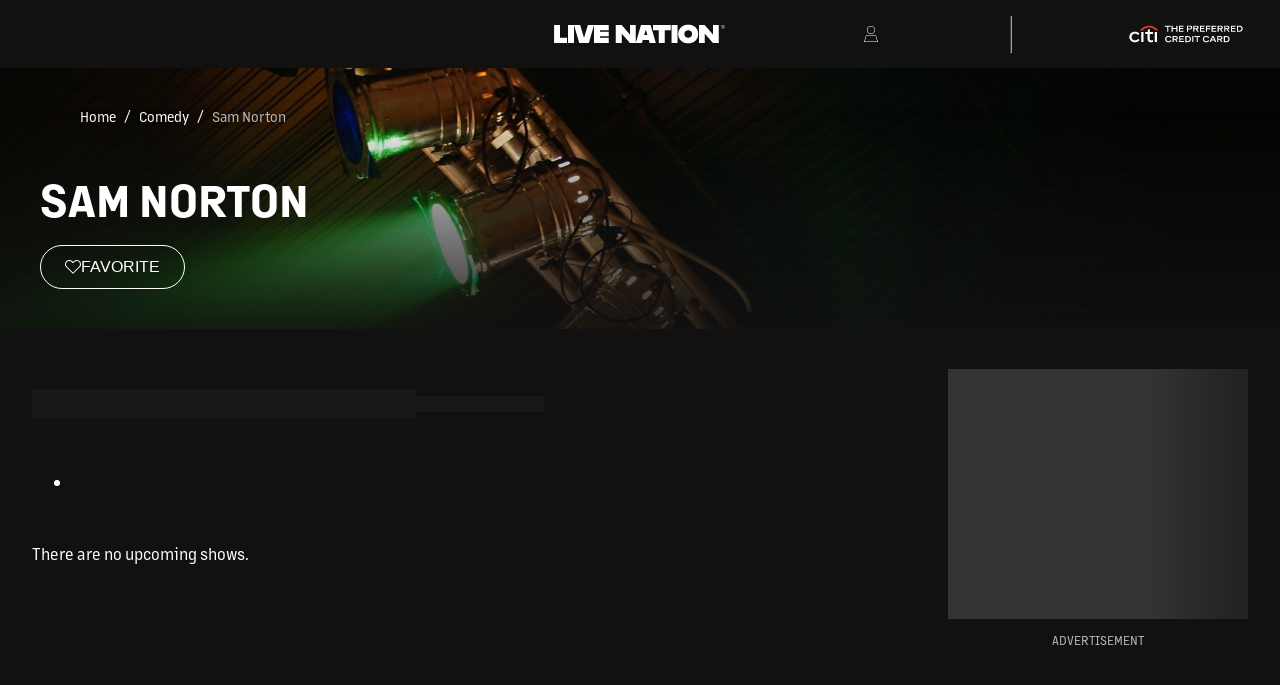

--- FILE ---
content_type: text/html; charset=utf-8
request_url: https://www.livenation.com/artist/K8vZ91735Nf/sam-norton-events
body_size: 55381
content:
<!DOCTYPE html><html lang="en-US"><head><meta charSet="utf-8"/><meta name="viewport" content="width=device-width, initial-scale=1"/><link rel="stylesheet" href="https://assets.livenationcdn.com/_next/static/css/9d0da9c19eb3fc79.css" crossorigin="anonymous" data-precedence="next"/><link rel="preload" as="script" fetchPriority="low" href="https://assets.livenationcdn.com/_next/static/chunks/webpack-7eff8b88548861ca.js" crossorigin=""/><script src="https://assets.livenationcdn.com/_next/static/chunks/4bd1b696-19a70c109fe94db1.js" async="" crossorigin=""></script><script src="https://assets.livenationcdn.com/_next/static/chunks/1684-e3ba5aa2c4a509db.js" async="" crossorigin=""></script><script src="https://assets.livenationcdn.com/_next/static/chunks/main-app-99ee4972ef4bfb81.js" async="" crossorigin=""></script><script src="https://assets.livenationcdn.com/_next/static/chunks/5ad91a47-a40f33f53f2f5dfb.js" async="" crossorigin=""></script><script src="https://assets.livenationcdn.com/_next/static/chunks/54f168c4-c06f7ac4688bb10a.js" async="" crossorigin=""></script><script src="https://assets.livenationcdn.com/_next/static/chunks/22da5fe3-35cc27dc443dbb6b.js" async="" crossorigin=""></script><script src="https://assets.livenationcdn.com/_next/static/chunks/6330-0224e7b46ca7f6b4.js" async="" crossorigin=""></script><script src="https://assets.livenationcdn.com/_next/static/chunks/7754-9cd72ca21273d0fd.js" async="" crossorigin=""></script><script src="https://assets.livenationcdn.com/_next/static/chunks/5292-68e5782b11fcb389.js" async="" crossorigin=""></script><script src="https://assets.livenationcdn.com/_next/static/chunks/7080-6ed4a6c30cd3a599.js" async="" crossorigin=""></script><script src="https://assets.livenationcdn.com/_next/static/chunks/9243-6498f4ca1caaa53b.js" async="" crossorigin=""></script><script src="https://assets.livenationcdn.com/_next/static/chunks/8500-34ae29599df31b76.js" async="" crossorigin=""></script><script src="https://assets.livenationcdn.com/_next/static/chunks/4936-065c5a462bd342d8.js" async="" crossorigin=""></script><script src="https://assets.livenationcdn.com/_next/static/chunks/4027-7ceae2cce213ad4e.js" async="" crossorigin=""></script><script src="https://assets.livenationcdn.com/_next/static/chunks/9103-e66899dfd0e4d04f.js" async="" crossorigin=""></script><script src="https://assets.livenationcdn.com/_next/static/chunks/1578-98026af932f1f67b.js" async="" crossorigin=""></script><script src="https://assets.livenationcdn.com/_next/static/chunks/4291-f8415506b9961292.js" async="" crossorigin=""></script><script src="https://assets.livenationcdn.com/_next/static/chunks/8116-7b682055499d9f3e.js" async="" crossorigin=""></script><script src="https://assets.livenationcdn.com/_next/static/chunks/8563-bb920e21a9836ed9.js" async="" crossorigin=""></script><script src="https://assets.livenationcdn.com/_next/static/chunks/8545-dc816e25a9e549d0.js" async="" crossorigin=""></script><script src="https://assets.livenationcdn.com/_next/static/chunks/2372-ca1f3fff93c562ed.js" async="" crossorigin=""></script><script src="https://assets.livenationcdn.com/_next/static/chunks/4791-6a587b921f55791d.js" async="" crossorigin=""></script><script src="https://assets.livenationcdn.com/_next/static/chunks/388-d4adc09e1b28a6dc.js" async="" crossorigin=""></script><script src="https://assets.livenationcdn.com/_next/static/chunks/5836-3f7b7494b1ed025d.js" async="" crossorigin=""></script><script src="https://assets.livenationcdn.com/_next/static/chunks/app/layout-1026a78b723909ff.js" async="" crossorigin=""></script><script src="https://assets.livenationcdn.com/_next/static/chunks/5751-26bf7c27fd081b83.js" async="" crossorigin=""></script><script src="https://assets.livenationcdn.com/_next/static/chunks/5284-a51f8b734c6e5790.js" async="" crossorigin=""></script><script src="https://assets.livenationcdn.com/_next/static/chunks/5873-5b3263891ebc16c6.js" async="" crossorigin=""></script><script src="https://assets.livenationcdn.com/_next/static/chunks/8865-f7c53c5d07cd5da3.js" async="" crossorigin=""></script><script src="https://assets.livenationcdn.com/_next/static/chunks/52-f8e0d276935ed7d2.js" async="" crossorigin=""></script><script src="https://assets.livenationcdn.com/_next/static/chunks/app/error-54471bff8a7f07e8.js" async="" crossorigin=""></script><script src="https://assets.livenationcdn.com/_next/static/chunks/2132-e16d113781e6a8a8.js" async="" crossorigin=""></script><script src="https://assets.livenationcdn.com/_next/static/chunks/5734-73ef8a7624a8e536.js" async="" crossorigin=""></script><script src="https://assets.livenationcdn.com/_next/static/chunks/879-2bad9ea76a7489c3.js" async="" crossorigin=""></script><script src="https://assets.livenationcdn.com/_next/static/chunks/8091-b8f729a35c32f769.js" async="" crossorigin=""></script><script src="https://assets.livenationcdn.com/_next/static/chunks/app/(standard)/artist/%5BdiscoveryId%5D/%5Bslug%5D/page-30131226b2a89837.js" async="" crossorigin=""></script><script src="https://assets.livenationcdn.com/_next/static/chunks/6449-144d8361b2619aa7.js" async="" crossorigin=""></script><script src="https://assets.livenationcdn.com/_next/static/chunks/909-da027d27fd11c0dc.js" async="" crossorigin=""></script><script src="https://assets.livenationcdn.com/_next/static/chunks/app/(alternate)/not-found-da19fd3e510562c3.js" async="" crossorigin=""></script><script src="https://assets.livenationcdn.com/_next/static/chunks/8227-3178e6e91c8f27db.js" async="" crossorigin=""></script><script src="https://assets.livenationcdn.com/_next/static/chunks/759-7df5a1456efab07a.js" async="" crossorigin=""></script><script src="https://assets.livenationcdn.com/_next/static/chunks/app/(alternate)/layout-908b2ee5573f4d8a.js" async="" crossorigin=""></script><script src="https://cdn.jsdelivr.net/npm/ismobilejs@0.5.2/dist/isMobile.min.js" async=""></script><script type="text/javascript" src="//static.queue-it.net/script/queueclient.min.js" async=""></script><script data-queueit-c="livenationcom" type="text/javascript" src="//static.queue-it.net/script/queueconfigloader.min.js" async=""></script><link rel="preload" href="https://securepubads.g.doubleclick.net/tag/js/gpt.js" as="script"/><meta http-equiv="X-UA-Compatible" content="IE=edge,chrome=1"/><link rel="preconnect" href="https://use.typekit.net" crossorigin="anonymous"/><link rel="preconnect" href="https://p.typekit.net" crossorigin="anonymous"/><link rel="preload" href="https://p.typekit.net" crossorigin="anonymous" as="font"/><link rel="preconnect" href="https://s1.ticketm.net"/><meta property="fb:app_id" content="120727820568"/><meta name="theme-color" content="#111111"/><meta name="color-scheme" content="normal"/><link rel="stylesheet" href="https://use.typekit.net/noq4yit.css"/><link rel="preconnect"/><style>.script-only{display:none !important}</style><script>(function(){var s=document.createElement('style');s.innerHTML='.script-only{display:initial !important}';document.head.appendChild(s);})();</script><script src="https://assets.livenationcdn.com/_next/static/chunks/polyfills-42372ed130431b0a.js" crossorigin="anonymous" noModule=""></script></head><body><div hidden=""><!--$?--><template id="B:0"></template><!--/$--></div><div class="branch-journeys-top"></div><script>var monetateT=new Date().getTime();!function(){var t=document.location.protocol;if("http:"==t||"https:"==t){var e=document.createElement("script");e.type="text/javascript",e.async=!0,e.src="//se.monetate.net/js/2/a-a1627c0e/p/livenation.com/custom.js";var a=document.getElementsByTagName("script")[0];a.parentNode.insertBefore(e,a)}}();</script><script async="">var USER_DEVICE=(function(){if(typeof isMobile!=="undefined"&&isMobile){if(isMobile.phone)return "mobile";if(isMobile.tablet)return "tablet"}return "desktop"})()</script><style data-emotion="css-global 13v24p5">:host,:root,[data-theme]{--chakra-ring-inset:var(--chakra-empty,/*!*/ /*!*/);--chakra-ring-offset-width:0px;--chakra-ring-offset-color:#fff;--chakra-ring-color:rgba(66, 153, 225, 0.6);--chakra-ring-offset-shadow:0 0 #0000;--chakra-ring-shadow:0 0 #0000;--chakra-space-x-reverse:0;--chakra-space-y-reverse:0;--lnd-colors-transparent:transparent;--lnd-colors-current:currentColor;--lnd-colors-black:#111111;--lnd-colors-white:#FFFFFF;--lnd-colors-whiteAlpha-50:rgba(255, 255, 255, 0.04);--lnd-colors-whiteAlpha-100:rgba(255, 255, 255, 0.06);--lnd-colors-whiteAlpha-200:rgba(255, 255, 255, 0.08);--lnd-colors-whiteAlpha-300:rgba(255, 255, 255, 0.16);--lnd-colors-whiteAlpha-400:rgba(255, 255, 255, 0.24);--lnd-colors-whiteAlpha-500:rgba(255, 255, 255, 0.36);--lnd-colors-whiteAlpha-600:rgba(255, 255, 255, 0.48);--lnd-colors-whiteAlpha-700:rgba(255, 255, 255, 0.64);--lnd-colors-whiteAlpha-800:rgba(255, 255, 255, 0.80);--lnd-colors-whiteAlpha-900:rgba(255, 255, 255, 0.92);--lnd-colors-blackAlpha-50:rgba(0, 0, 0, 0.04);--lnd-colors-blackAlpha-100:rgba(0, 0, 0, 0.06);--lnd-colors-blackAlpha-200:rgba(0, 0, 0, 0.08);--lnd-colors-blackAlpha-300:rgba(0, 0, 0, 0.16);--lnd-colors-blackAlpha-400:rgba(0, 0, 0, 0.24);--lnd-colors-blackAlpha-500:rgba(0, 0, 0, 0.36);--lnd-colors-blackAlpha-600:rgba(0, 0, 0, 0.48);--lnd-colors-blackAlpha-700:rgba(0, 0, 0, 0.64);--lnd-colors-blackAlpha-800:rgba(0, 0, 0, 0.80);--lnd-colors-blackAlpha-900:rgba(0, 0, 0, 0.92);--lnd-colors-gray-50:#F3F3F3;--lnd-colors-gray-100:#E8E8E8;--lnd-colors-gray-200:#D1D1D1;--lnd-colors-gray-300:#BABABA;--lnd-colors-gray-400:#A3A3A3;--lnd-colors-gray-500:#757575;--lnd-colors-gray-600:#5E5E5E;--lnd-colors-gray-700:#474747;--lnd-colors-gray-800:#303030;--lnd-colors-gray-900:#252525;--lnd-colors-red-50:#FADBD7;--lnd-colors-red-100:#FBB8B1;--lnd-colors-red-200:#FC9289;--lnd-colors-red-300:#FB6864;--lnd-colors-red-400:#FA1C3D;--lnd-colors-red-500:#E21836;--lnd-colors-red-600:#A90F26;--lnd-colors-red-700:#850A1C;--lnd-colors-red-800:#5F0912;--lnd-colors-red-900:#390A06;--lnd-colors-orange-50:#FFFAF0;--lnd-colors-orange-100:#FEEBC8;--lnd-colors-orange-200:#FBD38D;--lnd-colors-orange-300:#F6AD55;--lnd-colors-orange-400:#ED8936;--lnd-colors-orange-500:#DD6B20;--lnd-colors-orange-600:#C05621;--lnd-colors-orange-700:#9C4221;--lnd-colors-orange-800:#7B341E;--lnd-colors-orange-900:#652B19;--lnd-colors-yellow-50:#fcecbd;--lnd-colors-yellow-100:#fce7a8;--lnd-colors-yellow-200:#fdd75f;--lnd-colors-yellow-300:#f0c301;--lnd-colors-yellow-400:#d3ab03;--lnd-colors-yellow-500:#b29000;--lnd-colors-yellow-600:#8e7302;--lnd-colors-yellow-700:#685300;--lnd-colors-yellow-800:#423401;--lnd-colors-yellow-900:#1d1500;--lnd-colors-green-50:#dbf5dd;--lnd-colors-green-100:#d0f3d2;--lnd-colors-green-200:#aceeb3;--lnd-colors-green-300:#90e39a;--lnd-colors-green-400:#77c581;--lnd-colors-green-500:#63a66c;--lnd-colors-green-600:#4e8555;--lnd-colors-green-700:#37603d;--lnd-colors-green-800:#213d25;--lnd-colors-green-900:#0c1a0d;--lnd-colors-teal-50:#E6FFFA;--lnd-colors-teal-100:#B2F5EA;--lnd-colors-teal-200:#81E6D9;--lnd-colors-teal-300:#4FD1C5;--lnd-colors-teal-400:#38B2AC;--lnd-colors-teal-500:#319795;--lnd-colors-teal-600:#2C7A7B;--lnd-colors-teal-700:#285E61;--lnd-colors-teal-800:#234E52;--lnd-colors-teal-900:#1D4044;--lnd-colors-blue-50:#ebf8ff;--lnd-colors-blue-100:#bee3f8;--lnd-colors-blue-200:#90cdf4;--lnd-colors-blue-300:#63b3ed;--lnd-colors-blue-400:#4299e1;--lnd-colors-blue-500:#3182ce;--lnd-colors-blue-600:#2b6cb0;--lnd-colors-blue-700:#2c5282;--lnd-colors-blue-800:#2a4365;--lnd-colors-blue-900:#1A365D;--lnd-colors-cyan-50:#EDFDFD;--lnd-colors-cyan-100:#C4F1F9;--lnd-colors-cyan-200:#9DECF9;--lnd-colors-cyan-300:#76E4F7;--lnd-colors-cyan-400:#0BC5EA;--lnd-colors-cyan-500:#00B5D8;--lnd-colors-cyan-600:#00A3C4;--lnd-colors-cyan-700:#0987A0;--lnd-colors-cyan-800:#086F83;--lnd-colors-cyan-900:#065666;--lnd-colors-purple-50:#f5e7fb;--lnd-colors-purple-100:#f3e0fb;--lnd-colors-purple-200:#eecdfc;--lnd-colors-purple-300:#e9b8fd;--lnd-colors-purple-400:#dd85ff;--lnd-colors-purple-500:#d046ff;--lnd-colors-purple-600:#b102df;--lnd-colors-purple-700:#8101a4;--lnd-colors-purple-800:#53016b;--lnd-colors-purple-900:#260033;--lnd-colors-pink-50:#FFF5F7;--lnd-colors-pink-100:#FED7E2;--lnd-colors-pink-200:#FBB6CE;--lnd-colors-pink-300:#F687B3;--lnd-colors-pink-400:#ED64A6;--lnd-colors-pink-500:#D53F8C;--lnd-colors-pink-600:#B83280;--lnd-colors-pink-700:#97266D;--lnd-colors-pink-800:#702459;--lnd-colors-pink-900:#521B41;--lnd-borders-none:0;--lnd-borders-1px:1px solid;--lnd-borders-2px:2px solid;--lnd-borders-4px:4px solid;--lnd-borders-8px:8px solid;--lnd-fonts-heading:margin-mvb;--lnd-fonts-body:margin-mvb;--lnd-fonts-mono:SFMono-Regular,Menlo,Monaco,Consolas,"Liberation Mono","Courier New",monospace;--lnd-fonts-bodyLight:margin-mvb-light;--lnd-fonts-headingLight:margin-mvb-light;--lnd-fontSizes-3xs:0.5rem;--lnd-fontSizes-2xs:0.625rem;--lnd-fontSizes-xs:0.75rem;--lnd-fontSizes-sm:0.875rem;--lnd-fontSizes-md:1rem;--lnd-fontSizes-lg:1.125rem;--lnd-fontSizes-xl:1.25rem;--lnd-fontSizes-2xl:1.375rem;--lnd-fontSizes-3xl:1.5rem;--lnd-fontSizes-4xl:1.75rem;--lnd-fontSizes-5xl:2rem;--lnd-fontSizes-6xl:2.25rem;--lnd-fontSizes-7xl:2.5rem;--lnd-fontSizes-8xl:2.75rem;--lnd-fontSizes-9xl:3rem;--lnd-fontSizes-4xs:0.45rem;--lnd-fontSizes-10xl:4rem;--lnd-fontSizes-11xl:5rem;--lnd-fontSizes-12xl:6rem;--lnd-fontWeights-hairline:100;--lnd-fontWeights-thin:200;--lnd-fontWeights-light:300;--lnd-fontWeights-normal:400;--lnd-fontWeights-medium:500;--lnd-fontWeights-semibold:600;--lnd-fontWeights-bold:700;--lnd-fontWeights-extrabold:800;--lnd-fontWeights-black:900;--lnd-letterSpacings-tighter:-0.05em;--lnd-letterSpacings-tight:-0.025em;--lnd-letterSpacings-normal:0;--lnd-letterSpacings-wide:0.025em;--lnd-letterSpacings-wider:0.05em;--lnd-letterSpacings-widest:0.1em;--lnd-lineHeights-3:.75rem;--lnd-lineHeights-4:1rem;--lnd-lineHeights-5:1.25rem;--lnd-lineHeights-6:1.5rem;--lnd-lineHeights-7:1.75rem;--lnd-lineHeights-8:2rem;--lnd-lineHeights-9:2.25rem;--lnd-lineHeights-10:2.5rem;--lnd-lineHeights-normal:normal;--lnd-lineHeights-none:1;--lnd-lineHeights-shorter:1.2;--lnd-lineHeights-short:1.3;--lnd-lineHeights-base:1.5;--lnd-lineHeights-tall:1.625;--lnd-lineHeights-taller:2;--lnd-radii-none:0;--lnd-radii-sm:0.125rem;--lnd-radii-base:0.25rem;--lnd-radii-md:0.375rem;--lnd-radii-lg:0.5rem;--lnd-radii-xl:1.25rem;--lnd-radii-2xl:2rem;--lnd-radii-3xl:1.5rem;--lnd-radii-full:9999px;--lnd-radii-xs:0.0625rem;--lnd-space-1:0.25rem;--lnd-space-2:0.5rem;--lnd-space-3:0.75rem;--lnd-space-4:1rem;--lnd-space-5:1.25rem;--lnd-space-6:1.5rem;--lnd-space-7:1.75rem;--lnd-space-8:2rem;--lnd-space-9:2.25rem;--lnd-space-10:2.5rem;--lnd-space-11:2.75rem;--lnd-space-12:3rem;--lnd-space-14:3.5rem;--lnd-space-15:3.75rem;--lnd-space-16:4rem;--lnd-space-18:4.5rem;--lnd-space-20:5rem;--lnd-space-22:5.5rem;--lnd-space-24:6rem;--lnd-space-28:7rem;--lnd-space-30:7.5rem;--lnd-space-32:8rem;--lnd-space-36:9rem;--lnd-space-40:10rem;--lnd-space-44:11rem;--lnd-space-48:12rem;--lnd-space-52:13rem;--lnd-space-56:14rem;--lnd-space-60:15rem;--lnd-space-64:16rem;--lnd-space-72:18rem;--lnd-space-80:20rem;--lnd-space-96:24rem;--lnd-space-px:1px;--lnd-space-0-5:0.125rem;--lnd-space-1-5:0.375rem;--lnd-space-2-5:0.625rem;--lnd-space-3-5:0.875rem;--lnd-shadows-xs:0 0 0 1px rgba(0, 0, 0, 0.05);--lnd-shadows-sm:0 1px 2px 0 rgba(0, 0, 0, 0.05);--lnd-shadows-base:0 1px 3px 0 rgba(0, 0, 0, 0.1),0 1px 2px 0 rgba(0, 0, 0, 0.06);--lnd-shadows-md:0 4px 6px -1px rgba(0, 0, 0, 0.1),0 2px 4px -1px rgba(0, 0, 0, 0.06);--lnd-shadows-lg:0 10px 15px -3px rgba(0, 0, 0, 0.1),0 4px 6px -2px rgba(0, 0, 0, 0.05);--lnd-shadows-xl:0 20px 25px -5px rgba(0, 0, 0, 0.1),0 10px 10px -5px rgba(0, 0, 0, 0.04);--lnd-shadows-2xl:0 25px 50px -12px rgba(0, 0, 0, 0.25);--lnd-shadows-outline:0 0 0 3px rgba(66, 153, 225, 0.6);--lnd-shadows-inner:inset 0 2px 4px 0 rgba(0,0,0,0.06);--lnd-shadows-none:none;--lnd-shadows-dark-lg:rgba(0, 0, 0, 0.1) 0px 0px 0px 1px,rgba(0, 0, 0, 0.2) 0px 5px 10px,rgba(0, 0, 0, 0.4) 0px 15px 40px;--lnd-sizes-1:0.25rem;--lnd-sizes-2:0.5rem;--lnd-sizes-3:0.75rem;--lnd-sizes-4:1rem;--lnd-sizes-5:1.25rem;--lnd-sizes-6:1.5rem;--lnd-sizes-7:1.75rem;--lnd-sizes-8:2rem;--lnd-sizes-9:2.25rem;--lnd-sizes-10:2.5rem;--lnd-sizes-11:2.75rem;--lnd-sizes-12:3rem;--lnd-sizes-14:3.5rem;--lnd-sizes-15:3.75rem;--lnd-sizes-16:4rem;--lnd-sizes-18:4.5rem;--lnd-sizes-20:5rem;--lnd-sizes-22:5.5rem;--lnd-sizes-24:6rem;--lnd-sizes-28:7rem;--lnd-sizes-30:7.5rem;--lnd-sizes-32:8rem;--lnd-sizes-36:9rem;--lnd-sizes-40:10rem;--lnd-sizes-44:11rem;--lnd-sizes-48:12rem;--lnd-sizes-52:13rem;--lnd-sizes-56:14rem;--lnd-sizes-60:15rem;--lnd-sizes-64:16rem;--lnd-sizes-72:18rem;--lnd-sizes-80:20rem;--lnd-sizes-96:24rem;--lnd-sizes-px:1px;--lnd-sizes-0-5:0.125rem;--lnd-sizes-1-5:0.375rem;--lnd-sizes-2-5:0.625rem;--lnd-sizes-3-5:0.875rem;--lnd-sizes-max:max-content;--lnd-sizes-min:min-content;--lnd-sizes-full:100%;--lnd-sizes-3xs:14rem;--lnd-sizes-2xs:16rem;--lnd-sizes-xs:20rem;--lnd-sizes-sm:24rem;--lnd-sizes-md:28rem;--lnd-sizes-lg:32rem;--lnd-sizes-xl:36rem;--lnd-sizes-2xl:40rem;--lnd-sizes-3xl:48rem;--lnd-sizes-4xl:56rem;--lnd-sizes-5xl:64rem;--lnd-sizes-6xl:72rem;--lnd-sizes-7xl:80rem;--lnd-sizes-8xl:90rem;--lnd-sizes-prose:60ch;--lnd-sizes-container-sm:360px;--lnd-sizes-container-md:720px;--lnd-sizes-container-lg:928px;--lnd-sizes-container-xl:1360px;--lnd-sizes-fit:fit-content;--lnd-zIndices-hide:-1;--lnd-zIndices-auto:auto;--lnd-zIndices-base:0;--lnd-zIndices-docked:10;--lnd-zIndices-dropdown:1000;--lnd-zIndices-sticky:800;--lnd-zIndices-banner:1200;--lnd-zIndices-overlay:1300;--lnd-zIndices-modal:1400;--lnd-zIndices-popover:1500;--lnd-zIndices-skipLink:1600;--lnd-zIndices-toast:1700;--lnd-zIndices-tooltip:1800;--lnd-zIndices-foreground:1;--lnd-zIndices-nav:900;--lnd-zIndices-pageLoader:2000;--lnd-transition-property-common:background-color,border-color,color,fill,stroke,opacity,box-shadow,transform;--lnd-transition-property-colors:background-color,border-color,color,fill,stroke;--lnd-transition-property-dimensions:width,height;--lnd-transition-property-position:left,right,top,bottom;--lnd-transition-property-background:background-color,background-image,background-position;--lnd-transition-easing-ease-in:cubic-bezier(0.4, 0, 1, 1);--lnd-transition-easing-ease-out:cubic-bezier(0, 0, 0.2, 1);--lnd-transition-easing-ease-in-out:cubic-bezier(0.4, 0, 0.2, 1);--lnd-transition-duration-ultra-fast:50ms;--lnd-transition-duration-faster:100ms;--lnd-transition-duration-fast:150ms;--lnd-transition-duration-normal:200ms;--lnd-transition-duration-slow:300ms;--lnd-transition-duration-slower:400ms;--lnd-transition-duration-ultra-slow:500ms;--lnd-blur-none:0;--lnd-blur-sm:4px;--lnd-blur-base:8px;--lnd-blur-md:12px;--lnd-blur-lg:16px;--lnd-blur-xl:24px;--lnd-blur-2xl:40px;--lnd-blur-3xl:64px;--lnd-breakpoints-base:0;--lnd-breakpoints-sm:576px;--lnd-breakpoints-md:768px;--lnd-breakpoints-lg:992px;--lnd-breakpoints-xl:1440px;--lnd-breakpoints-2xl:1920px;--lnd-colors-action-hover-link:var(--lnd-colors-red-500);--lnd-colors-action-active-link:var(--lnd-colors-red-500);--lnd-colors-action-focus-border:var(--lnd-colors-white);--lnd-colors-border-accent:var(--lnd-colors-red-500);--lnd-colors-border-highlight:var(--lnd-colors-white);--lnd-colors-border-default:var(--lnd-colors-gray-400);--lnd-colors-border-fine:var(--lnd-colors-whiteAlpha-500);--lnd-colors-border-finer:var(--lnd-colors-whiteAlpha-300);--lnd-colors-border-finest:var(--lnd-colors-whiteAlpha-50);--lnd-colors-border-divider:var(--lnd-colors-border-finer);--lnd-colors-border-card:var(--lnd-colors-border-finer);--lnd-colors-border-ui:var(--lnd-colors-border-finer);--lnd-colors-border-list:var(--lnd-colors-border-fine);--lnd-colors-bg-default:var(--lnd-colors-black);--lnd-colors-bg-secondary:var(--lnd-colors-gray-900);--lnd-colors-bg-inverted:var(--lnd-colors-white);--lnd-colors-bg-canvas:var(--lnd-colors-gray-800);--lnd-colors-bg-overlay:var(--lnd-colors-blackAlpha-800);--lnd-colors-bg-cardOverlay:var(--lnd-colors-blackAlpha-900);--lnd-colors-bg-accent:var(--lnd-colors-red-500);--lnd-colors-bg-presale:var(--lnd-colors-green-300);--lnd-colors-bg-countdown:var(--lnd-colors-green-300);--lnd-colors-fg-default:var(--lnd-colors-white);--lnd-colors-fg-muted:var(--lnd-colors-gray-100);--lnd-colors-fg-subtle:var(--lnd-colors-gray-200);--lnd-colors-fg-subtler:var(--lnd-colors-gray-300);--lnd-colors-fg-subtlest:var(--lnd-colors-gray-400);--lnd-colors-fg-onOverlay:var(--lnd-colors-white);--lnd-colors-fg-onAccent:var(--lnd-colors-white);--lnd-colors-fg-onCanvas:var(--lnd-colors-white);--lnd-colors-fg-onInverted:var(--lnd-colors-black);--lnd-colors-fg-accent:var(--lnd-colors-red-500);--lnd-colors-fg-error:var(--lnd-colors-red-500);--lnd-colors-fg-presale:var(--lnd-colors-green-300);--lnd-colors-text-body:var(--lnd-colors-fg-default);--lnd-colors-text-heading:var(--lnd-colors-fg-default);--lnd-colors-skeleton-start:var(--lnd-colors-whiteAlpha-50);--lnd-colors-skeleton-end:var(--lnd-colors-whiteAlpha-200);--lnd-gradients-fullBleedCarousel:linear-gradient(to top,
        rgba(17, 17, 17, 0.9) 0%,
        rgba(17, 17, 17, 0.5) 50%,
        rgba(17, 17, 17, 0) 100%);--lnd-gradients-adpImageHero:linear-gradient(to top,
        rgba(17, 17, 17, 0.9) 0%,
        rgba(17, 17, 17, 0.5) 50%,
        rgba(17, 17, 17, 0) 100%);--lnd-gradients-adpVideoHero:linear-gradient(to top, 
        rgba(0, 0, 0, 0.80) 5%, 
        rgba(0, 0, 0, 0.24) 45%, 
        transparent 75%);--lnd-gradients-edpHero:linear-gradient(to top,
        rgba(17, 17, 17, 0.90) 0%,
        rgba(17, 17, 17, 0.84) 22%,
        rgba(17, 17, 17, 0.78) 33%,
        rgba(17, 17, 17, 0.67) 44%,
        rgba(17, 17, 17, 0.60) 55%,
        rgba(17, 17, 17, 0.51) 77%,
        rgba(17, 17, 17, 0.28) 100%);--lnd-gradients-vdpHero:linear-gradient(to top,
        rgba(0, 0, 0, 0.80) 5%, 
        rgba(0, 0, 0, 0.24) 45%, 
        transparent 75%);--lnd-gradients-featureHero:linear-gradient(to top,
        rgba(0, 0, 0, 0.80) 5%, 
        rgba(0, 0, 0, 0.24) 45%, 
        transparent 75%);--lnd-gradients-search:linear-gradient(to bottom,
        rgba(17, 17, 17, 0) 0%,
        rgba(17, 17, 17, 0.8) 30%,
        rgba(17, 17, 17, 1) 100%);--lnd-gradients-favorites:radial-gradient(circle, 
        rgba(0, 0, 0, 0.8) 0%, 
        rgba(0, 0, 0, 0.1) 50%, 
        transparent 60%);--lnd-gradients-countdown:linear-gradient(to bottom,
        rgba(144, 227, 154, 0.8) 0%,
        rgba(144, 227, 154, 0) 33%,
        rgba(144, 227, 154, 0) 67%,
        rgba(144, 227, 154, 0.8) 100%);--lnd-shadows-border-bottom-default:0 1px 0 0 var(--lnd-colors-border-default);--lnd-shadows-border-bottom-highlight:0 0.5px 0 0 var(--lnd-colors-border-highlight);--lnd-shadows-border-top-default:0 -0.5px 0 0 var(--lnd-colors-border-default);--lnd-shadows-border-top-highlight:0 -0.5px 0 0 var(--lnd-colors-border-highlight);--lnd-shadows-border-y-default:0 -0.5px 0 0 var(--lnd-colors-border-default),0 0.5px 0 0 var(--lnd-colors-border-default);--lnd-shadows-border-y-highlight:0 -0.5px 0 0 var(--lnd-colors-border-highlight),0 0.5px 0 0 var(--lnd-colors-border-highlight);--lnd-shadows-breadcrumb-text-shadow:0px 4px 8px rgba(17, 17, 17, 0.5);--lnd-shadows-breadcrumb-text-shadow-lighter:0 4px 8px rgba(17, 17, 17, 0.25);--lnd-sizes-container-2xl:1920px;--lnd-sizes-nav-base:54px;--lnd-sizes-nav-lg:68px;}.chakra-ui-light :host:not([data-theme]),.chakra-ui-light :root:not([data-theme]),.chakra-ui-light [data-theme]:not([data-theme]),[data-theme=light] :host:not([data-theme]),[data-theme=light] :root:not([data-theme]),[data-theme=light] [data-theme]:not([data-theme]),:host[data-theme=light],:root[data-theme=light],[data-theme][data-theme=light]{--lnd-colors-chakra-body-text:var(--lnd-colors-gray-800);--lnd-colors-chakra-body-bg:var(--lnd-colors-white);--lnd-colors-chakra-border-color:var(--lnd-colors-gray-200);--lnd-colors-chakra-inverse-text:var(--lnd-colors-white);--lnd-colors-chakra-subtle-bg:var(--lnd-colors-gray-100);--lnd-colors-chakra-subtle-text:var(--lnd-colors-gray-600);--lnd-colors-chakra-placeholder-color:var(--lnd-colors-gray-500);}.chakra-ui-dark :host:not([data-theme]),.chakra-ui-dark :root:not([data-theme]),.chakra-ui-dark [data-theme]:not([data-theme]),[data-theme=dark] :host:not([data-theme]),[data-theme=dark] :root:not([data-theme]),[data-theme=dark] [data-theme]:not([data-theme]),:host[data-theme=dark],:root[data-theme=dark],[data-theme][data-theme=dark]{--lnd-colors-chakra-body-text:var(--lnd-colors-whiteAlpha-900);--lnd-colors-chakra-body-bg:var(--lnd-colors-gray-800);--lnd-colors-chakra-border-color:var(--lnd-colors-whiteAlpha-300);--lnd-colors-chakra-inverse-text:var(--lnd-colors-gray-800);--lnd-colors-chakra-subtle-bg:var(--lnd-colors-gray-700);--lnd-colors-chakra-subtle-text:var(--lnd-colors-gray-400);--lnd-colors-chakra-placeholder-color:var(--lnd-colors-whiteAlpha-400);}</style><style data-emotion="css-global fubdgu">html{line-height:1.5;-webkit-text-size-adjust:100%;font-family:system-ui,sans-serif;-webkit-font-smoothing:antialiased;text-rendering:optimizeLegibility;-moz-osx-font-smoothing:grayscale;touch-action:manipulation;}body{position:relative;min-height:100%;margin:0;font-feature-settings:"kern";}:where(*, *::before, *::after){border-width:0;border-style:solid;box-sizing:border-box;word-wrap:break-word;}main{display:block;}hr{border-top-width:1px;box-sizing:content-box;height:0;overflow:visible;}:where(pre, code, kbd,samp){font-family:SFMono-Regular,Menlo,Monaco,Consolas,monospace;font-size:1em;}a{background-color:transparent;color:inherit;-webkit-text-decoration:inherit;text-decoration:inherit;}abbr[title]{border-bottom:none;-webkit-text-decoration:underline;text-decoration:underline;-webkit-text-decoration:underline dotted;-webkit-text-decoration:underline dotted;text-decoration:underline dotted;}:where(b, strong){font-weight:bold;}small{font-size:80%;}:where(sub,sup){font-size:75%;line-height:0;position:relative;vertical-align:baseline;}sub{bottom:-0.25em;}sup{top:-0.5em;}img{border-style:none;}:where(button, input, optgroup, select, textarea){font-family:inherit;font-size:100%;line-height:1.15;margin:0;}:where(button, input){overflow:visible;}:where(button, select){text-transform:none;}:where(
          button::-moz-focus-inner,
          [type="button"]::-moz-focus-inner,
          [type="reset"]::-moz-focus-inner,
          [type="submit"]::-moz-focus-inner
        ){border-style:none;padding:0;}fieldset{padding:0.35em 0.75em 0.625em;}legend{box-sizing:border-box;color:inherit;display:table;max-width:100%;padding:0;white-space:normal;}progress{vertical-align:baseline;}textarea{overflow:auto;}:where([type="checkbox"], [type="radio"]){box-sizing:border-box;padding:0;}input[type="number"]::-webkit-inner-spin-button,input[type="number"]::-webkit-outer-spin-button{-webkit-appearance:none!important;}input[type="number"]{-moz-appearance:textfield;}input[type="search"]{-webkit-appearance:textfield;outline-offset:-2px;}input[type="search"]::-webkit-search-decoration{-webkit-appearance:none!important;}::-webkit-file-upload-button{-webkit-appearance:button;font:inherit;}details{display:block;}summary{display:-webkit-box;display:-webkit-list-item;display:-ms-list-itembox;display:list-item;}template{display:none;}[hidden]{display:none!important;}:where(
          blockquote,
          dl,
          dd,
          h1,
          h2,
          h3,
          h4,
          h5,
          h6,
          hr,
          figure,
          p,
          pre
        ){margin:0;}button{background:transparent;padding:0;}fieldset{margin:0;padding:0;}:where(ol, ul){margin:0;padding:0;}textarea{resize:vertical;}:where(button, [role="button"]){cursor:pointer;}button::-moz-focus-inner{border:0!important;}table{border-collapse:collapse;}:where(h1, h2, h3, h4, h5, h6){font-size:inherit;font-weight:inherit;}:where(button, input, optgroup, select, textarea){padding:0;line-height:inherit;color:inherit;}:where(img, svg, video, canvas, audio, iframe, embed, object){display:block;}:where(img, video){max-width:100%;height:auto;}[data-js-focus-visible] :focus:not([data-focus-visible-added]):not(
          [data-focus-visible-disabled]
        ){outline:none;box-shadow:none;}select::-ms-expand{display:none;}:root,:host{--chakra-vh:100vh;}@supports (height: -webkit-fill-available){:root,:host{--chakra-vh:-webkit-fill-available;}}@supports (height: -moz-fill-available){:root,:host{--chakra-vh:-moz-fill-available;}}@supports (height: 100dvh){:root,:host{--chakra-vh:100dvh;}}</style><style data-emotion="css-global 1sf68g0">body{font-family:var(--lnd-fonts-body);color:var(--lnd-colors-text-body);background:var(--lnd-colors-bg-default);transition-property:background-color;transition-duration:var(--lnd-transition-duration-normal);line-height:var(--lnd-lineHeights-base);box-sizing:border-box;overflow-x:hidden;width:100%;}*::-webkit-input-placeholder{color:inherit;opacity:0.5;}*::-moz-placeholder{color:inherit;opacity:0.5;}*:-ms-input-placeholder{color:inherit;opacity:0.5;}*::placeholder{color:inherit;opacity:0.5;}*,*::before,::after{border-color:var(--lnd-colors-border-default);}input:-webkit-autofill,input:-webkit-autofill:focus{-webkit-transition:background-color 600000s 0s,color 600000s 0s;transition:background-color 600000s 0s,color 600000s 0s;}html{font-size:16px;scroll-behavior:smooth;scroll-padding-top:var(--lnd-space-4);}h1,h2,h3,h4,h5,h6{color:var(--lnd-colors-text-heading);font-family:var(--lnd-fonts-heading);}.grecaptcha-badge{visibility:hidden;}.rich-text a{cursor:pointer;-webkit-text-decoration:underline;text-decoration:underline;}.rich-text a:hover,.rich-text a[data-hover]{color:var(--lnd-colors-action-hover-link);}.rich-text p{margin-bottom:1em;}.rich-text p:last-child{margin-bottom:0px;}.rich-text ul{display:inline-block;text-align:left;margin-bottom:1em;padding-left:40px;}iframe{-webkit-print-color-scheme:normal;color-scheme:normal;}svg:focus,svg[data-focus]{outline:2px solid transparent;outline-offset:2px;}</style><div data-automation="container" style="min-height:100dvh;position:relative"><style data-emotion="css 1loqwsm">.css-1loqwsm{position:relative;min-height:100dvh;}</style><div class="css-1loqwsm"><style data-emotion="css g9n9ru">.css-g9n9ru{background:var(--lnd-colors-bg-default);height:var(--lnd-sizes-nav-base);width:var(--lnd-sizes-full);position:relative;z-index:var(--lnd-zIndices-nav);}@media screen and (min-width: 992px){.css-g9n9ru{height:var(--lnd-sizes-nav-lg);}}</style><nav data-automation="nav" class="css-g9n9ru"><style data-emotion="css 14rfw66">.css-14rfw66{-webkit-margin-start:auto;margin-inline-start:auto;-webkit-margin-end:auto;margin-inline-end:auto;max-width:var(--lnd-sizes-container-2xl);height:var(--lnd-sizes-full);-webkit-padding-start:var(--lnd-space-2);padding-inline-start:var(--lnd-space-2);-webkit-padding-end:var(--lnd-space-2);padding-inline-end:var(--lnd-space-2);display:-webkit-box;display:-webkit-flex;display:-ms-flexbox;display:flex;-webkit-align-items:center;-webkit-box-align:center;-ms-flex-align:center;align-items:center;-webkit-box-pack:justify;-webkit-justify-content:space-between;justify-content:space-between;gap:var(--lnd-space-4);position:relative;z-index:var(--lnd-zIndices-foreground);}@media screen and (min-width: 768px){.css-14rfw66{-webkit-padding-start:var(--lnd-space-4);padding-inline-start:var(--lnd-space-4);-webkit-padding-end:var(--lnd-space-4);padding-inline-end:var(--lnd-space-4);}}@media screen and (min-width: 992px){.css-14rfw66{-webkit-padding-start:var(--lnd-space-8);padding-inline-start:var(--lnd-space-8);-webkit-padding-end:var(--lnd-space-8);padding-inline-end:var(--lnd-space-8);}}@media screen and (min-width: 1440px){.css-14rfw66{-webkit-padding-start:var(--lnd-space-10);padding-inline-start:var(--lnd-space-10);-webkit-padding-end:var(--lnd-space-10);padding-inline-end:var(--lnd-space-10);}}</style><div class="chakra-container css-14rfw66"><style data-emotion="css 1j01c3p">.css-1j01c3p{-webkit-flex:1;-ms-flex:1;flex:1;height:var(--lnd-sizes-full);}</style><div class="css-1j01c3p"><style data-emotion="css 1unju">.css-1unju{display:-webkit-box;display:-webkit-flex;display:-ms-flexbox;display:flex;-webkit-align-items:center;-webkit-box-align:center;-ms-flex-align:center;align-items:center;height:var(--lnd-sizes-full);}</style><div class="css-1unju"></div></div><style data-emotion="css 1en42kf">.css-1en42kf{display:-webkit-box;display:-webkit-flex;display:-ms-flexbox;display:flex;-webkit-align-items:center;-webkit-box-align:center;-ms-flex-align:center;align-items:center;-webkit-box-pack:center;-ms-flex-pack:center;-webkit-justify-content:center;justify-content:center;-webkit-flex:1;-ms-flex:1;flex:1;}</style><div class="css-1en42kf"><style data-emotion="css uq64et">.css-uq64et{color:var(--lnd-colors-fg-default);position:relative;height:17.6px;min-width:150px;width:150px;}@media screen and (min-width: 992px){.css-uq64et{height:20.5px;min-width:175px;width:175px;}}</style><a class="chakra-link css-uq64et" href="/"><img alt="Live Nation®" decoding="async" data-nimg="fill" class="css-0" style="position:absolute;height:100%;width:100%;left:0;top:0;right:0;bottom:0;color:transparent" src="/assets/logo/ln-logo-white.svg"/></a></div><style data-emotion="css hjq3mt">.css-hjq3mt{-webkit-flex:1;-ms-flex:1;flex:1;display:-webkit-box;display:-webkit-flex;display:-ms-flexbox;display:flex;-webkit-flex-direction:row;-ms-flex-direction:row;flex-direction:row;-webkit-box-pack:end;-ms-flex-pack:end;-webkit-justify-content:flex-end;justify-content:flex-end;-webkit-align-items:center;-webkit-box-align:center;-ms-flex-align:center;align-items:center;height:var(--lnd-sizes-full);gap:var(--lnd-space-4);}</style><div class="css-hjq3mt"><!--$--><style data-emotion="css 16jsbws">.css-16jsbws{display:none;}@media screen and (min-width: 768px){.css-16jsbws{display:block;}}</style><div class="css-16jsbws"><style data-emotion="css euvuo9">.css-euvuo9{display:-webkit-inline-box;display:-webkit-inline-flex;display:-ms-inline-flexbox;display:inline-flex;-webkit-appearance:none;-moz-appearance:none;-ms-appearance:none;appearance:none;-webkit-align-items:center;-webkit-box-align:center;-ms-flex-align:center;align-items:center;-webkit-box-pack:center;-ms-flex-pack:center;-webkit-justify-content:center;justify-content:center;-webkit-user-select:none;-moz-user-select:none;-ms-user-select:none;user-select:none;position:relative;white-space:nowrap;vertical-align:middle;outline:2px solid transparent;outline-offset:2px;line-height:var(--lnd-lineHeights-none);border-radius:var(--lnd-radii-none);transition-property:var(--lnd-transition-property-common);transition-duration:var(--lnd-transition-duration-normal);letter-spacing:var(--lnd-letterSpacings-normal);text-transform:uppercase;font-weight:var(--lnd-fontWeights-medium);height:var(--lnd-sizes-8);min-width:var(--lnd-sizes-8);font-size:var(--lnd-fontSizes-2xs);gap:var(--lnd-space-2);border:var(--lnd-borders-1px);color:var(--lnd-colors-white);border-color:var(--lnd-colors-transparent);-webkit-padding-start:var(--lnd-space-2);padding-inline-start:var(--lnd-space-2);-webkit-padding-end:var(--lnd-space-2);padding-inline-end:var(--lnd-space-2);}.css-euvuo9:disabled,.css-euvuo9[disabled],.css-euvuo9[aria-disabled=true],.css-euvuo9[data-disabled]{opacity:0.4;cursor:not-allowed;box-shadow:var(--lnd-shadows-none);}.css-euvuo9 >span{-webkit-margin-start:0px;margin-inline-start:0px;-webkit-margin-end:0px;margin-inline-end:0px;}@media screen and (min-width: 992px){.css-euvuo9{height:var(--lnd-sizes-9);min-width:var(--lnd-sizes-9);font-size:var(--lnd-fontSizes-xs);-webkit-padding-start:var(--lnd-space-5);padding-inline-start:var(--lnd-space-5);-webkit-padding-end:var(--lnd-space-5);padding-inline-end:var(--lnd-space-5);}.css-euvuo9:active,.css-euvuo9[data-active]{border-color:var(--lnd-colors-border-highlight);}.css-euvuo9:hover,.css-euvuo9[data-hover]{border-color:var(--lnd-colors-border-highlight);}}</style><button type="button" class="chakra-button chakra-menu__menu-button css-euvuo9" aria-label="Open Menu" id="menu-button-«R1pnacrjbplbH1»" aria-expanded="false" aria-haspopup="menu" aria-controls="menu-list-«R1pnacrjbplbH1»"><style data-emotion="css 1hyfx7x">.css-1hyfx7x{display:none;}</style><div class="css-1hyfx7x"><style data-emotion="css h9jqe5 animation-gt3ap">.css-h9jqe5{overflow:hidden;-webkit-animation:animation-gt3ap 0.5s ease-in-out;animation:animation-gt3ap 0.5s ease-in-out;}@-webkit-keyframes animation-gt3ap{from{opacity:0;-webkit-transform:translateX(100%);-moz-transform:translateX(100%);-ms-transform:translateX(100%);transform:translateX(100%);}to{opacity:1;-webkit-transform:translateX(0%);-moz-transform:translateX(0%);-ms-transform:translateX(0%);transform:translateX(0%);}}@keyframes animation-gt3ap{from{opacity:0;-webkit-transform:translateX(100%);-moz-transform:translateX(100%);-ms-transform:translateX(100%);transform:translateX(100%);}to{opacity:1;-webkit-transform:translateX(0%);-moz-transform:translateX(0%);-ms-transform:translateX(0%);transform:translateX(0%);}}</style><span class="chakra-text css-h9jqe5"><style data-emotion="css 1nnvbmr">.css-1nnvbmr{font-size:var(--lnd-fontSizes-lg);}</style><div class="css-1nnvbmr"><svg aria-hidden="true" focusable="false" data-prefix="fast" data-icon="user" class="svg-inline--fa fa-user " role="img" xmlns="http://www.w3.org/2000/svg" viewBox="0 0 448 512" font-size="1em"><path fill="currentColor" d="M336 128a112 112 0 1 0 -224 0 112 112 0 1 0 224 0zM96 128a128 128 0 1 1 256 0A128 128 0 1 1 96 128zM21.7 496l404.7 0L372.2 320 75.8 320 21.7 496zM64 304l320 0 59.1 192 4.9 16-16.7 0L16.7 512 0 512l4.9-16L64 304z"></path></svg></div></span></div><style data-emotion="css 1wq28xx">.css-1wq28xx{display:none;-webkit-align-items:center;-webkit-box-align:center;-ms-flex-align:center;align-items:center;gap:var(--lnd-space-2);}@media screen and (min-width: 992px){.css-1wq28xx{display:-webkit-box;display:-webkit-flex;display:-ms-flexbox;display:flex;}}</style><div class="css-1wq28xx"><style data-emotion="css 1aktbsc animation-gt3ap">.css-1aktbsc{display:none;overflow:hidden;-webkit-animation:animation-gt3ap 0.5s ease-in-out;animation:animation-gt3ap 0.5s ease-in-out;}@-webkit-keyframes animation-gt3ap{from{opacity:0;-webkit-transform:translateX(100%);-moz-transform:translateX(100%);-ms-transform:translateX(100%);transform:translateX(100%);}to{opacity:1;-webkit-transform:translateX(0%);-moz-transform:translateX(0%);-ms-transform:translateX(0%);transform:translateX(0%);}}@keyframes animation-gt3ap{from{opacity:0;-webkit-transform:translateX(100%);-moz-transform:translateX(100%);-ms-transform:translateX(100%);transform:translateX(100%);}to{opacity:1;-webkit-transform:translateX(0%);-moz-transform:translateX(0%);-ms-transform:translateX(0%);transform:translateX(0%);}}</style><p class="chakra-text css-1aktbsc">Sign In</p><style data-emotion="css khtcrf">.css-khtcrf{font-size:var(--lnd-fontSizes-md);position:relative;}</style><div class="css-khtcrf"><svg aria-hidden="true" focusable="false" data-prefix="fast" data-icon="user" class="svg-inline--fa fa-user " role="img" xmlns="http://www.w3.org/2000/svg" viewBox="0 0 448 512" font-size="1em"><path fill="currentColor" d="M336 128a112 112 0 1 0 -224 0 112 112 0 1 0 224 0zM96 128a128 128 0 1 1 256 0A128 128 0 1 1 96 128zM21.7 496l404.7 0L372.2 320 75.8 320 21.7 496zM64 304l320 0 59.1 192 4.9 16-16.7 0L16.7 512 0 512l4.9-16L64 304z"></path></svg></div></div></button><style data-emotion="css abiq42">.css-abiq42{z-index:var(--lnd-zIndices-dropdown);}</style><div style="visibility:hidden;position:absolute;min-width:max-content;inset:0 auto auto 0" class="css-abiq42"><style data-emotion="css 1u4tnsp">.css-1u4tnsp{outline:2px solid transparent;outline-offset:2px;z-index:var(--lnd-zIndices-dropdown);background-color:var(--lnd-colors-bg-default);border-radius:var(--lnd-radii-none);padding-bottom:var(--lnd-space-4);padding-top:0px;border:1px solid;border-color:var(--lnd-colors-border-highlight);min-width:339px;max-width:339px;max-height:calc(100dvh - 68px);overflow-y:auto;-ms-overflow-style:none;scrollbar-width:none;}.css-1u4tnsp::-webkit-scrollbar{display:none;}</style><div tabindex="-1" role="menu" id="menu-list-«R1pnacrjbplbH1»" style="transform-origin:var(--popper-transform-origin);opacity:0;visibility:hidden;transform:scale(0.8)" aria-orientation="vertical" class="chakra-menu__menu-list css-1u4tnsp"><style data-emotion="css 8uq9dp">.css-8uq9dp{-webkit-padding-start:var(--lnd-space-4);padding-inline-start:var(--lnd-space-4);-webkit-padding-end:var(--lnd-space-4);padding-inline-end:var(--lnd-space-4);padding-bottom:var(--lnd-space-6);padding-top:var(--lnd-space-20);margin-bottom:var(--lnd-space-8);position:relative;}@media screen and (min-width: 768px){.css-8uq9dp{-webkit-padding-start:var(--lnd-space-5);padding-inline-start:var(--lnd-space-5);-webkit-padding-end:var(--lnd-space-5);padding-inline-end:var(--lnd-space-5);padding-top:var(--lnd-space-6);}}</style><div class="css-8uq9dp"><style data-emotion="css ez0gki">.css-ez0gki{position:absolute;inset:0px;overflow:hidden;}</style><div class="css-ez0gki"><img alt="" loading="lazy" decoding="async" data-nimg="fill" class="css-0" style="position:absolute;height:100%;width:100%;left:0;top:0;right:0;bottom:0;object-fit:cover;object-position:center;color:transparent" sizes="390px" srcSet="https://assets.livenationcdn.com/uploads/34120aa8-7385-4225-a205-20ee414cd125.jpg?auto=webp&amp;quality=70&amp;width=16 16w, https://assets.livenationcdn.com/uploads/34120aa8-7385-4225-a205-20ee414cd125.jpg?auto=webp&amp;quality=70&amp;width=32 32w, https://assets.livenationcdn.com/uploads/34120aa8-7385-4225-a205-20ee414cd125.jpg?auto=webp&amp;quality=70&amp;width=48 48w, https://assets.livenationcdn.com/uploads/34120aa8-7385-4225-a205-20ee414cd125.jpg?auto=webp&amp;quality=70&amp;width=64 64w, https://assets.livenationcdn.com/uploads/34120aa8-7385-4225-a205-20ee414cd125.jpg?auto=webp&amp;quality=70&amp;width=96 96w, https://assets.livenationcdn.com/uploads/34120aa8-7385-4225-a205-20ee414cd125.jpg?auto=webp&amp;quality=70&amp;width=128 128w, https://assets.livenationcdn.com/uploads/34120aa8-7385-4225-a205-20ee414cd125.jpg?auto=webp&amp;quality=70&amp;width=256 256w, https://assets.livenationcdn.com/uploads/34120aa8-7385-4225-a205-20ee414cd125.jpg?auto=webp&amp;quality=70&amp;width=384 384w, https://assets.livenationcdn.com/uploads/34120aa8-7385-4225-a205-20ee414cd125.jpg?auto=webp&amp;quality=70&amp;width=768 768w, https://assets.livenationcdn.com/uploads/34120aa8-7385-4225-a205-20ee414cd125.jpg?auto=webp&amp;quality=70&amp;width=996 996w, https://assets.livenationcdn.com/uploads/34120aa8-7385-4225-a205-20ee414cd125.jpg?auto=webp&amp;quality=70&amp;width=1319 1319w" src="https://assets.livenationcdn.com/uploads/34120aa8-7385-4225-a205-20ee414cd125.jpg?auto=webp&amp;quality=70&amp;width=1319"/></div><style data-emotion="css 1j3kdnk">.css-1j3kdnk{position:relative;height:46.7px;width:170px;margin-bottom:var(--lnd-space-6);}</style><div class="css-1j3kdnk"><img alt="Live Nation® All Access" loading="lazy" decoding="async" data-nimg="fill" class="css-0" style="position:absolute;height:100%;width:100%;left:0;top:0;right:0;bottom:0;color:transparent" src="https://assets.livenationcdn.com/uploads/a487f601-e934-4ca6-80b9-71f9522e4ad2.svg"/></div><style data-emotion="css j2u40j">.css-j2u40j{position:relative;z-index:var(--lnd-zIndices-foreground);}</style><div class="css-j2u40j"><style data-emotion="css 1hxr2d1">.css-1hxr2d1{font-family:var(--lnd-fonts-heading);letter-spacing:var(--lnd-letterSpacings-normal);font-weight:var(--lnd-fontWeights-bold);line-height:var(--lnd-lineHeights-shorter);text-transform:capitalize;font-size:var(--lnd-fontSizes-lg);margin-bottom:var(--lnd-space-5);}@media screen and (min-width: 992px){.css-1hxr2d1{padding-right:var(--lnd-space-2);}}</style><p class="chakra-text css-1hxr2d1">Unlock presales. Earn rewards. Get Deals.</p><style data-emotion="css 1nneftp">.css-1nneftp{-webkit-text-decoration:none;text-decoration:none;color:inherit;-webkit-user-select:none;-moz-user-select:none;-ms-user-select:none;user-select:none;display:-webkit-box;display:-webkit-flex;display:-ms-flexbox;display:flex;width:100%;-webkit-align-items:center;-webkit-box-align:center;-ms-flex-align:center;align-items:center;text-align:start;-webkit-flex:0 0 auto;-ms-flex:0 0 auto;flex:0 0 auto;outline:2px solid transparent;outline-offset:2px;line-height:var(--lnd-lineHeights-none);padding-top:var(--lnd-space-3);padding-bottom:var(--lnd-space-3);-webkit-padding-start:var(--lnd-space-6);padding-inline-start:var(--lnd-space-6);-webkit-padding-end:var(--lnd-space-6);padding-inline-end:var(--lnd-space-6);padding:0px;}.css-1nneftp:hover,.css-1nneftp[data-hover]{background-color:var(--lnd-colors-gray-800);}.css-1nneftp:disabled,.css-1nneftp[disabled],.css-1nneftp[aria-disabled=true],.css-1nneftp[data-disabled]{opacity:0.4;cursor:not-allowed;}</style><button type="button" id="menu-list-«R1pnacrjbplbH1»-menuitem-«Rlp1ladpnacrjbplb»" role="menuitem" tabindex="0" class="chakra-menu__menuitem css-1nneftp"><style data-emotion="css 1gnnqgx">.css-1gnnqgx{display:-webkit-inline-box;display:-webkit-inline-flex;display:-ms-inline-flexbox;display:inline-flex;-webkit-appearance:none;-moz-appearance:none;-ms-appearance:none;appearance:none;-webkit-align-items:center;-webkit-box-align:center;-ms-flex-align:center;align-items:center;-webkit-box-pack:center;-ms-flex-pack:center;-webkit-justify-content:center;justify-content:center;-webkit-user-select:none;-moz-user-select:none;-ms-user-select:none;user-select:none;position:relative;white-space:nowrap;vertical-align:middle;outline:2px solid transparent;outline-offset:2px;line-height:var(--lnd-lineHeights-none);border-radius:var(--lnd-radii-none);transition-property:var(--lnd-transition-property-common);transition-duration:var(--lnd-transition-duration-normal);letter-spacing:var(--lnd-letterSpacings-normal);text-transform:uppercase;font-weight:var(--lnd-fontWeights-medium);height:var(--lnd-sizes-9);min-width:var(--lnd-sizes-9);font-size:var(--lnd-fontSizes-xs);-webkit-padding-start:var(--lnd-space-5);padding-inline-start:var(--lnd-space-5);-webkit-padding-end:var(--lnd-space-5);padding-inline-end:var(--lnd-space-5);gap:var(--lnd-space-2);border:var(--lnd-borders-1px);border-color:var(--lnd-colors-white);background:var(--lnd-colors-white);color:var(--lnd-colors-black);width:var(--lnd-sizes-full);}.css-1gnnqgx:disabled,.css-1gnnqgx[disabled],.css-1gnnqgx[aria-disabled=true],.css-1gnnqgx[data-disabled]{opacity:0.4;cursor:not-allowed;box-shadow:var(--lnd-shadows-none);}.css-1gnnqgx >span{-webkit-margin-start:0px;margin-inline-start:0px;-webkit-margin-end:0px;margin-inline-end:0px;}@media screen and (min-width: 992px){.css-1gnnqgx{height:var(--lnd-sizes-10);min-width:var(--lnd-sizes-10);font-size:var(--lnd-fontSizes-sm);}}.css-1gnnqgx:hover,.css-1gnnqgx[data-hover]{background:var(--lnd-colors-whiteAlpha-800);border-color:var(--lnd-colors-whiteAlpha-800);}.css-1gnnqgx:active,.css-1gnnqgx[data-active]{background:var(--lnd-colors-whiteAlpha-700);border-color:var(--lnd-colors-whiteAlpha-700);}</style><style data-emotion="css m6q4p3">.css-m6q4p3{color:var(--lnd-colors-fg-default);display:-webkit-inline-box;display:-webkit-inline-flex;display:-ms-inline-flexbox;display:inline-flex;-webkit-appearance:none;-moz-appearance:none;-ms-appearance:none;appearance:none;-webkit-align-items:center;-webkit-box-align:center;-ms-flex-align:center;align-items:center;-webkit-box-pack:center;-ms-flex-pack:center;-webkit-justify-content:center;justify-content:center;-webkit-user-select:none;-moz-user-select:none;-ms-user-select:none;user-select:none;position:relative;white-space:nowrap;vertical-align:middle;outline:2px solid transparent;outline-offset:2px;line-height:var(--lnd-lineHeights-none);border-radius:var(--lnd-radii-none);transition-property:var(--lnd-transition-property-common);transition-duration:var(--lnd-transition-duration-normal);letter-spacing:var(--lnd-letterSpacings-normal);text-transform:uppercase;font-weight:var(--lnd-fontWeights-medium);height:var(--lnd-sizes-9);min-width:var(--lnd-sizes-9);font-size:var(--lnd-fontSizes-xs);-webkit-padding-start:var(--lnd-space-5);padding-inline-start:var(--lnd-space-5);-webkit-padding-end:var(--lnd-space-5);padding-inline-end:var(--lnd-space-5);gap:var(--lnd-space-2);border:var(--lnd-borders-1px);border-color:var(--lnd-colors-white);background:var(--lnd-colors-white);color:var(--lnd-colors-black);width:var(--lnd-sizes-full);}.css-m6q4p3:disabled,.css-m6q4p3[disabled],.css-m6q4p3[aria-disabled=true],.css-m6q4p3[data-disabled]{opacity:0.4;cursor:not-allowed;box-shadow:var(--lnd-shadows-none);}.css-m6q4p3 >span{-webkit-margin-start:0px;margin-inline-start:0px;-webkit-margin-end:0px;margin-inline-end:0px;}@media screen and (min-width: 992px){.css-m6q4p3{height:var(--lnd-sizes-10);min-width:var(--lnd-sizes-10);font-size:var(--lnd-fontSizes-sm);}}.css-m6q4p3:hover,.css-m6q4p3[data-hover]{background:var(--lnd-colors-whiteAlpha-800);border-color:var(--lnd-colors-whiteAlpha-800);}.css-m6q4p3:active,.css-m6q4p3[data-active]{background:var(--lnd-colors-whiteAlpha-700);border-color:var(--lnd-colors-whiteAlpha-700);}</style><a class="chakra-link chakra-button css-m6q4p3" href="/allaccess?ac_link=profile">Join for Free</a></button></div></div><style data-emotion="css 5imx1c">.css-5imx1c{border-color:var(--lnd-colors-border-divider);width:var(--lnd-sizes-12);margin-top:var(--lnd-space-5);margin-left:var(--lnd-space-4);margin-bottom:var(--lnd-space-3-5);}@media screen and (min-width: 768px){.css-5imx1c{margin-left:var(--lnd-space-5);margin-bottom:var(--lnd-space-5);}}</style><hr aria-orientation="horizontal" class="chakra-menu__divider css-5imx1c"/><div class="chakra-accordion css-0"><style data-emotion="css 1n8tsmn">.css-1n8tsmn{border-color:var(--lnd-colors-border-divider);border-bottom-width:1px;overflow-anchor:none;border-bottom:var(--lnd-borders-none);-webkit-padding-start:var(--lnd-space-4);padding-inline-start:var(--lnd-space-4);-webkit-padding-end:var(--lnd-space-4);padding-inline-end:var(--lnd-space-4);}@media screen and (min-width: 768px){.css-1n8tsmn{-webkit-padding-start:var(--lnd-space-5);padding-inline-start:var(--lnd-space-5);-webkit-padding-end:var(--lnd-space-5);padding-inline-end:var(--lnd-space-5);}}</style><div class="chakra-accordion__item css-1n8tsmn"><style data-emotion="css 2gfpor">.css-2gfpor{display:-webkit-box;display:-webkit-flex;display:-ms-flexbox;display:flex;-webkit-align-items:center;-webkit-box-align:center;-ms-flex-align:center;align-items:center;width:100%;outline:2px solid transparent;outline-offset:2px;transition-property:var(--lnd-transition-property-common);transition-duration:var(--lnd-transition-duration-normal);padding-top:var(--lnd-space-3-5);padding-bottom:var(--lnd-space-3-5);}.css-2gfpor:disabled,.css-2gfpor[disabled],.css-2gfpor[aria-disabled=true],.css-2gfpor[data-disabled]{opacity:0.4;cursor:not-allowed;}.css-2gfpor span{-webkit-flex:1;-ms-flex:1;flex:1;text-align:left;}@media screen and (min-width: 768px){.css-2gfpor{padding-top:var(--lnd-space-2-5);padding-bottom:var(--lnd-space-2-5);}}</style><button type="button" id="accordion-button-«R22ladpnacrjbplb»" aria-expanded="false" aria-controls="accordion-panel-«R22ladpnacrjbplb»" class="chakra-accordion__button css-2gfpor"><style data-emotion="css 155glim">.css-155glim{-webkit-flex:1;-ms-flex:1;flex:1;text-align:left;font-family:var(--lnd-fonts-heading);letter-spacing:var(--lnd-letterSpacings-normal);text-transform:uppercase;font-weight:var(--lnd-fontWeights-medium);line-height:var(--lnd-lineHeights-none);font-size:var(--lnd-fontSizes-sm);}</style><div class="css-155glim">My Tickets</div><style data-emotion="css 16cs96c">.css-16cs96c{position:relative;width:var(--lnd-sizes-3);height:var(--lnd-sizes-3);color:inherit;}@media screen and (min-width: 992px){.css-16cs96c{width:var(--lnd-sizes-4);height:var(--lnd-sizes-4);}}.css-16cs96c:before,.css-16cs96c:after{content:"";position:absolute;background-color:var(--lnd-colors-fg-default);-webkit-transition:-webkit-transform 0.25s ease-out;transition:transform 0.25s ease-out;}.css-16cs96c:before{top:0px;left:50%;width:1px;height:100%;margin-left:-0.5px;}.css-16cs96c:after{top:50%;left:0px;width:100%;height:1px;margin-top:-0.5px;}</style><div class="chakra-accordion__icon-custom css-16cs96c"></div></button><div class="chakra-collapse" style="overflow:hidden;display:none;opacity:0;height:0px"><style data-emotion="css gzjkhh">.css-gzjkhh{padding-top:var(--lnd-space-1);padding-bottom:0px;}</style><div role="region" id="accordion-panel-«R22ladpnacrjbplb»" aria-labelledby="accordion-button-«R22ladpnacrjbplb»" class="chakra-accordion__panel css-gzjkhh"><style data-emotion="css 1w5mezv">.css-1w5mezv{-webkit-text-decoration:none;text-decoration:none;color:inherit;-webkit-user-select:none;-moz-user-select:none;-ms-user-select:none;user-select:none;width:var(--lnd-sizes-full);text-align:start;-webkit-flex:0 0 auto;-ms-flex:0 0 auto;flex:0 0 auto;outline:2px solid transparent;outline-offset:2px;line-height:var(--lnd-lineHeights-none);font-family:var(--lnd-fonts-heading);letter-spacing:var(--lnd-letterSpacings-normal);text-transform:uppercase;font-weight:var(--lnd-fontWeights-normal);font-size:var(--lnd-fontSizes-sm);-webkit-padding-start:var(--lnd-space-4);padding-inline-start:var(--lnd-space-4);-webkit-padding-end:var(--lnd-space-4);padding-inline-end:var(--lnd-space-4);padding-top:var(--lnd-space-3-5);padding-bottom:var(--lnd-space-3-5);display:-webkit-box;display:-webkit-flex;display:-ms-flexbox;display:flex;-webkit-align-items:center;-webkit-box-align:center;-ms-flex-align:center;align-items:center;gap:var(--lnd-space-3);}.css-1w5mezv:hover,.css-1w5mezv[data-hover]{background-color:var(--lnd-colors-gray-800);}.css-1w5mezv:disabled,.css-1w5mezv[disabled],.css-1w5mezv[aria-disabled=true],.css-1w5mezv[data-disabled]{opacity:0.4;cursor:not-allowed;}@media screen and (min-width: 768px){.css-1w5mezv{-webkit-padding-start:var(--lnd-space-5);padding-inline-start:var(--lnd-space-5);-webkit-padding-end:var(--lnd-space-5);padding-inline-end:var(--lnd-space-5);padding-top:var(--lnd-space-2-5);padding-bottom:var(--lnd-space-2-5);}}</style><style data-emotion="css 1k8nkqn">.css-1k8nkqn{color:var(--lnd-colors-fg-default);-webkit-text-decoration:none;text-decoration:none;color:inherit;-webkit-user-select:none;-moz-user-select:none;-ms-user-select:none;user-select:none;width:var(--lnd-sizes-full);text-align:start;-webkit-flex:0 0 auto;-ms-flex:0 0 auto;flex:0 0 auto;outline:2px solid transparent;outline-offset:2px;line-height:var(--lnd-lineHeights-none);font-family:var(--lnd-fonts-heading);letter-spacing:var(--lnd-letterSpacings-normal);text-transform:uppercase;font-weight:var(--lnd-fontWeights-normal);font-size:var(--lnd-fontSizes-sm);-webkit-padding-start:var(--lnd-space-4);padding-inline-start:var(--lnd-space-4);-webkit-padding-end:var(--lnd-space-4);padding-inline-end:var(--lnd-space-4);padding-top:var(--lnd-space-3-5);padding-bottom:var(--lnd-space-3-5);display:-webkit-box;display:-webkit-flex;display:-ms-flexbox;display:flex;-webkit-align-items:center;-webkit-box-align:center;-ms-flex-align:center;align-items:center;gap:var(--lnd-space-3);}.css-1k8nkqn:hover,.css-1k8nkqn[data-hover]{background-color:var(--lnd-colors-gray-800);}.css-1k8nkqn:disabled,.css-1k8nkqn[disabled],.css-1k8nkqn[aria-disabled=true],.css-1k8nkqn[data-disabled]{opacity:0.4;cursor:not-allowed;}@media screen and (min-width: 768px){.css-1k8nkqn{-webkit-padding-start:var(--lnd-space-5);padding-inline-start:var(--lnd-space-5);-webkit-padding-end:var(--lnd-space-5);padding-inline-end:var(--lnd-space-5);padding-top:var(--lnd-space-2-5);padding-bottom:var(--lnd-space-2-5);}}</style><a target="_blank" rel="noopener noreferrer" class="chakra-link chakra-menu__menuitem css-1k8nkqn" type="button" id="menu-list-«R1pnacrjbplbH1»-menuitem-«Rdem2ladpnacrjbplb»" role="menuitem" tabindex="0" href="https://www.ticketmaster.com/user/orders"><style data-emotion="css 6su6fj">.css-6su6fj{-webkit-flex-shrink:0;-ms-flex-negative:0;flex-shrink:0;}</style><p class="chakra-text css-6su6fj">Ticketmaster</p><style data-emotion="css kugvo7">.css-kugvo7{font-size:var(--lnd-fontSizes-sm);}</style><p class="chakra-text css-kugvo7"><svg aria-hidden="true" focusable="false" data-prefix="fasl" data-icon="arrow-up-right-from-square" class="svg-inline--fa fa-arrow-up-right-from-square " role="img" xmlns="http://www.w3.org/2000/svg" viewBox="0 0 512 512" font-size="1em"><path fill="currentColor" d="M336 0L320 0l0 32 16 0 121.4 0L212.7 276.7 201.4 288 224 310.6l11.3-11.3L480 54.6 480 176l0 16 32 0 0-16 0-160 0-16L496 0 336 0zM16 32L0 32 0 48 0 496l0 16 16 0 448 0 16 0 0-16 0-192 0-16-32 0 0 16 0 176L32 480 32 64l176 0 16 0 0-32-16 0L16 32z"></path></svg></p></a><a target="_blank" rel="noopener noreferrer" class="chakra-link chakra-menu__menuitem css-1k8nkqn" type="button" id="menu-list-«R1pnacrjbplbH1»-menuitem-«Rlem2ladpnacrjbplb»" role="menuitem" tabindex="0" href="https://www.ticketweb.com/myaccount"><p class="chakra-text css-6su6fj">TicketWeb</p><p class="chakra-text css-kugvo7"><svg aria-hidden="true" focusable="false" data-prefix="fasl" data-icon="arrow-up-right-from-square" class="svg-inline--fa fa-arrow-up-right-from-square " role="img" xmlns="http://www.w3.org/2000/svg" viewBox="0 0 512 512" font-size="1em"><path fill="currentColor" d="M336 0L320 0l0 32 16 0 121.4 0L212.7 276.7 201.4 288 224 310.6l11.3-11.3L480 54.6 480 176l0 16 32 0 0-16 0-160 0-16L496 0 336 0zM16 32L0 32 0 48 0 496l0 16 16 0 448 0 16 0 0-16 0-192 0-16-32 0 0 16 0 176L32 480 32 64l176 0 16 0 0-32-16 0L16 32z"></path></svg></p></a><a target="_blank" rel="noopener noreferrer" class="chakra-link chakra-menu__menuitem css-1k8nkqn" type="button" id="menu-list-«R1pnacrjbplbH1»-menuitem-«Rtem2ladpnacrjbplb»" role="menuitem" tabindex="0" href="https://fanaccount.axs.com/myaxs/tickets"><p class="chakra-text css-6su6fj">AXS</p><p class="chakra-text css-kugvo7"><svg aria-hidden="true" focusable="false" data-prefix="fasl" data-icon="arrow-up-right-from-square" class="svg-inline--fa fa-arrow-up-right-from-square " role="img" xmlns="http://www.w3.org/2000/svg" viewBox="0 0 512 512" font-size="1em"><path fill="currentColor" d="M336 0L320 0l0 32 16 0 121.4 0L212.7 276.7 201.4 288 224 310.6l11.3-11.3L480 54.6 480 176l0 16 32 0 0-16 0-160 0-16L496 0 336 0zM16 32L0 32 0 48 0 496l0 16 16 0 448 0 16 0 0-16 0-192 0-16-32 0 0 16 0 176L32 480 32 64l176 0 16 0 0-32-16 0L16 32z"></path></svg></p></a><a target="_blank" rel="noopener noreferrer" class="chakra-link chakra-menu__menuitem css-1k8nkqn" type="button" id="menu-list-«R1pnacrjbplbH1»-menuitem-«R15em2ladpnacrjbplb»" role="menuitem" tabindex="0" href="https://www.etix.com/ticket/"><p class="chakra-text css-6su6fj">Etix</p><p class="chakra-text css-kugvo7"><svg aria-hidden="true" focusable="false" data-prefix="fasl" data-icon="arrow-up-right-from-square" class="svg-inline--fa fa-arrow-up-right-from-square " role="img" xmlns="http://www.w3.org/2000/svg" viewBox="0 0 512 512" font-size="1em"><path fill="currentColor" d="M336 0L320 0l0 32 16 0 121.4 0L212.7 276.7 201.4 288 224 310.6l11.3-11.3L480 54.6 480 176l0 16 32 0 0-16 0-160 0-16L496 0 336 0zM16 32L0 32 0 48 0 496l0 16 16 0 448 0 16 0 0-16 0-192 0-16-32 0 0 16 0 176L32 480 32 64l176 0 16 0 0-32-16 0L16 32z"></path></svg></p></a><a target="_blank" rel="noopener noreferrer" class="chakra-link chakra-menu__menuitem css-1k8nkqn" type="button" id="menu-list-«R1pnacrjbplbH1»-menuitem-«R1dem2ladpnacrjbplb»" role="menuitem" tabindex="0" href="https://www.eventbrite.com/organizations/events"><p class="chakra-text css-6su6fj">Eventbrite</p><p class="chakra-text css-kugvo7"><svg aria-hidden="true" focusable="false" data-prefix="fasl" data-icon="arrow-up-right-from-square" class="svg-inline--fa fa-arrow-up-right-from-square " role="img" xmlns="http://www.w3.org/2000/svg" viewBox="0 0 512 512" font-size="1em"><path fill="currentColor" d="M336 0L320 0l0 32 16 0 121.4 0L212.7 276.7 201.4 288 224 310.6l11.3-11.3L480 54.6 480 176l0 16 32 0 0-16 0-160 0-16L496 0 336 0zM16 32L0 32 0 48 0 496l0 16 16 0 448 0 16 0 0-16 0-192 0-16-32 0 0 16 0 176L32 480 32 64l176 0 16 0 0-32-16 0L16 32z"></path></svg></p></a><a target="_blank" rel="noopener noreferrer" class="chakra-link chakra-menu__menuitem css-1k8nkqn" type="button" id="menu-list-«R1pnacrjbplbH1»-menuitem-«R1lem2ladpnacrjbplb»" role="menuitem" tabindex="0" href="https://www.eventim.us/"><p class="chakra-text css-6su6fj">Eventim</p><p class="chakra-text css-kugvo7"><svg aria-hidden="true" focusable="false" data-prefix="fasl" data-icon="arrow-up-right-from-square" class="svg-inline--fa fa-arrow-up-right-from-square " role="img" xmlns="http://www.w3.org/2000/svg" viewBox="0 0 512 512" font-size="1em"><path fill="currentColor" d="M336 0L320 0l0 32 16 0 121.4 0L212.7 276.7 201.4 288 224 310.6l11.3-11.3L480 54.6 480 176l0 16 32 0 0-16 0-160 0-16L496 0 336 0zM16 32L0 32 0 48 0 496l0 16 16 0 448 0 16 0 0-16 0-192 0-16-32 0 0 16 0 176L32 480 32 64l176 0 16 0 0-32-16 0L16 32z"></path></svg></p></a></div></div></div></div><style data-emotion="css p1tlaw">.css-p1tlaw{border-color:var(--lnd-colors-border-divider);width:var(--lnd-sizes-12);margin-bottom:var(--lnd-space-3-5);margin-top:var(--lnd-space-3-5);margin-left:var(--lnd-space-4);}@media screen and (min-width: 768px){.css-p1tlaw{margin-left:var(--lnd-space-5);margin-top:var(--lnd-space-5);margin-bottom:var(--lnd-space-5);}}</style><hr aria-orientation="horizontal" class="chakra-menu__divider css-p1tlaw"/><a class="chakra-link chakra-menu__menuitem css-1k8nkqn" type="button" id="menu-list-«R1pnacrjbplbH1»-menuitem-«R4ladpnacrjbplb»" role="menuitem" tabindex="0" href="/allaccess/linked-accounts"><p class="chakra-text css-6su6fj">Linked Music Accounts</p><style data-emotion="css 1k8kjse">.css-1k8kjse{display:-webkit-inline-box;display:-webkit-inline-flex;display:-ms-inline-flexbox;display:inline-flex;white-space:nowrap;vertical-align:middle;-webkit-align-items:center;-webkit-box-align:center;-ms-flex-align:center;align-items:center;line-height:var(--lnd-lineHeights-none);gap:var(--lnd-space-1);text-transform:uppercase;font-weight:var(--lnd-fontWeights-medium);font-variant-numeric:tabular-nums;border-radius:var(--lnd-radii-full);background:var(--lnd-colors-red-100);color:var(--lnd-colors-red-900);-webkit-padding-start:10px;padding-inline-start:10px;-webkit-padding-end:10px;padding-inline-end:10px;font-size:12px;height:18px;}</style><span class="chakra-badge css-1k8kjse">Connect</span></a><style data-emotion="css 3qab3y">.css-3qab3y{display:-webkit-box;display:-webkit-flex;display:-ms-flexbox;display:flex;-webkit-align-items:baseline;-webkit-box-align:baseline;-ms-flex-align:baseline;align-items:baseline;gap:var(--lnd-space-2);-webkit-padding-start:var(--lnd-space-4);padding-inline-start:var(--lnd-space-4);-webkit-padding-end:var(--lnd-space-4);padding-inline-end:var(--lnd-space-4);padding-top:var(--lnd-space-3-5);padding-bottom:var(--lnd-space-3-5);font-family:var(--lnd-fonts-heading);letter-spacing:var(--lnd-letterSpacings-normal);text-transform:uppercase;font-weight:var(--lnd-fontWeights-normal);line-height:var(--lnd-lineHeights-short);font-size:var(--lnd-fontSizes-sm);}@media screen and (min-width: 768px){.css-3qab3y{-webkit-padding-start:var(--lnd-space-5);padding-inline-start:var(--lnd-space-5);-webkit-padding-end:var(--lnd-space-5);padding-inline-end:var(--lnd-space-5);padding-top:var(--lnd-space-2-5);padding-bottom:var(--lnd-space-2-5);}}.css-3qab3y input{font-size:var(--lnd-fontSizes-sm);}.css-3qab3y .chakra-popover__content{margin-top:-9px;}</style><div class="css-3qab3y"><style data-emotion="css 1lejymi">.css-1lejymi{text-transform:uppercase;}</style><span class="chakra-text css-1lejymi">Location:</span><style data-emotion="css 1lanoha">.css-1lanoha{display:-webkit-box;display:-webkit-flex;display:-ms-flexbox;display:flex;-webkit-align-items:center;-webkit-box-align:center;-ms-flex-align:center;align-items:center;font-size:var(--lnd-fontSizes-md);gap:var(--lnd-space-2);}</style><div class="css-1lanoha"><style data-emotion="css 1ljg8lg">.css-1ljg8lg{display:-webkit-box;display:-webkit-flex;display:-ms-flexbox;display:flex;-webkit-align-items:center;-webkit-box-align:center;-ms-flex-align:center;align-items:center;-webkit-box-pack:center;-ms-flex-pack:center;-webkit-justify-content:center;justify-content:center;height:1.25em;width:8em;}</style><div class="css-1ljg8lg"><style data-emotion="css 16pww9v animation-14pkoxc">.css-16pww9v{--skeleton-start-color:var(--lnd-colors-skeleton-start);--skeleton-end-color:var(--lnd-colors-skeleton-end);background:var(--skeleton-start-color);border-color:var(--skeleton-end-color);opacity:0.7;border-radius:var(--lnd-radii-sm);-webkit-animation:0.8s linear infinite alternate animation-14pkoxc;animation:0.8s linear infinite alternate animation-14pkoxc;box-shadow:var(--lnd-shadows-none);-webkit-background-clip:padding-box;background-clip:padding-box;cursor:default;color:var(--lnd-colors-transparent);pointer-events:none;-webkit-user-select:none;-moz-user-select:none;-ms-user-select:none;user-select:none;width:var(--lnd-sizes-full);height:1em;}.css-16pww9v::before,.css-16pww9v::after,.css-16pww9v *{visibility:hidden;}@-webkit-keyframes animation-14pkoxc{from{border-color:var(--skeleton-start-color);background:var(--skeleton-start-color);}to{border-color:var(--skeleton-end-color);background:var(--skeleton-end-color);}}@keyframes animation-14pkoxc{from{border-color:var(--skeleton-start-color);background:var(--skeleton-start-color);}to{border-color:var(--skeleton-end-color);background:var(--skeleton-end-color);}}</style><div class="chakra-skeleton css-16pww9v"></div></div></div></div><a class="chakra-link chakra-menu__menuitem css-1k8nkqn" type="button" id="menu-list-«R1pnacrjbplbH1»-menuitem-«R6ladpnacrjbplb»" role="menuitem" tabindex="0" href="/my-favorites"><p class="chakra-text css-6su6fj">Favorites</p></a><a target="_blank" rel="noopener noreferrer" class="chakra-link chakra-menu__menuitem css-1k8nkqn" type="button" id="menu-list-«R1pnacrjbplbH1»-menuitem-«R7ladpnacrjbplb»" role="menuitem" tabindex="0" href="https://my.livenation.com/settings"><p class="chakra-text css-6su6fj">Account Details</p></a><a class="chakra-link chakra-menu__menuitem css-1k8nkqn" type="button" id="menu-list-«R1pnacrjbplbH1»-menuitem-«R8ladpnacrjbplb»" role="menuitem" tabindex="0" href="/email-preferences"><p class="chakra-text css-6su6fj">Email Preferences</p></a><a target="_blank" rel="noopener noreferrer" class="chakra-link chakra-menu__menuitem css-1k8nkqn" type="button" id="menu-list-«R1pnacrjbplbH1»-menuitem-«R9ladpnacrjbplb»" role="menuitem" tabindex="0" href="https://livevct.com/"><p class="chakra-text css-6su6fj">Digital Ticket Stubs</p></a><hr aria-orientation="horizontal" class="chakra-menu__divider css-p1tlaw"/><a target="_blank" rel="noopener noreferrer" class="chakra-link chakra-menu__menuitem css-1k8nkqn" type="button" id="menu-list-«R1pnacrjbplbH1»-menuitem-«Rbladpnacrjbplb»" role="menuitem" tabindex="0" href="https://help.livenation.com/s/?language=en_US"><p class="chakra-text css-6su6fj">Help</p></a><a target="_blank" rel="noopener noreferrer" class="chakra-link chakra-menu__menuitem css-1k8nkqn" type="button" id="menu-list-«R1pnacrjbplbH1»-menuitem-«Rcladpnacrjbplb»" role="menuitem" tabindex="0" href="https://help.livenation.com/s/article/How-do-I-contact-Customer-Service?language=en_US"><p class="chakra-text css-6su6fj">Contact</p></a><a target="_blank" rel="noopener noreferrer" class="chakra-link chakra-menu__menuitem css-1k8nkqn" type="button" id="menu-list-«R1pnacrjbplbH1»-menuitem-«Rdladpnacrjbplb»" role="menuitem" tabindex="0" href="https://www.livenationentertainment.com"><p class="chakra-text css-6su6fj">About</p></a><hr aria-orientation="horizontal" class="chakra-menu__divider css-p1tlaw"/><style data-emotion="css 1eauyf0">.css-1eauyf0{-webkit-text-decoration:none;text-decoration:none;color:inherit;-webkit-user-select:none;-moz-user-select:none;-ms-user-select:none;user-select:none;display:-webkit-box;display:-webkit-flex;display:-ms-flexbox;display:flex;width:100%;-webkit-align-items:center;-webkit-box-align:center;-ms-flex-align:center;align-items:center;text-align:start;-webkit-flex:0 0 auto;-ms-flex:0 0 auto;flex:0 0 auto;outline:2px solid transparent;outline-offset:2px;line-height:var(--lnd-lineHeights-none);font-family:var(--lnd-fonts-heading);letter-spacing:var(--lnd-letterSpacings-normal);text-transform:uppercase;font-weight:var(--lnd-fontWeights-normal);font-size:var(--lnd-fontSizes-sm);-webkit-padding-start:var(--lnd-space-4);padding-inline-start:var(--lnd-space-4);-webkit-padding-end:var(--lnd-space-4);padding-inline-end:var(--lnd-space-4);padding-top:var(--lnd-space-3-5);padding-bottom:var(--lnd-space-3-5);}.css-1eauyf0:hover,.css-1eauyf0[data-hover]{background-color:var(--lnd-colors-gray-800);}.css-1eauyf0:disabled,.css-1eauyf0[disabled],.css-1eauyf0[aria-disabled=true],.css-1eauyf0[data-disabled]{opacity:0.4;cursor:not-allowed;}@media screen and (min-width: 768px){.css-1eauyf0{-webkit-padding-start:var(--lnd-space-5);padding-inline-start:var(--lnd-space-5);-webkit-padding-end:var(--lnd-space-5);padding-inline-end:var(--lnd-space-5);padding-top:var(--lnd-space-2-5);padding-bottom:var(--lnd-space-2-5);}}</style><button type="button" id="menu-list-«R1pnacrjbplbH1»-menuitem-«Rfladpnacrjbplb»" role="menuitem" tabindex="0" class="chakra-menu__menuitem css-1eauyf0">Sign Out</button></div></div></div><style data-emotion="css 16ah4r3">.css-16ah4r3{display:block;}@media screen and (min-width: 768px){.css-16ah4r3{display:none;}}</style><div class="css-16ah4r3"><button type="button" class="chakra-button css-euvuo9" aria-label="Open Menu"><div class="css-1hyfx7x"><span class="chakra-text css-h9jqe5"><div class="css-1nnvbmr"><svg aria-hidden="true" focusable="false" data-prefix="fast" data-icon="user" class="svg-inline--fa fa-user " role="img" xmlns="http://www.w3.org/2000/svg" viewBox="0 0 448 512" font-size="1em"><path fill="currentColor" d="M336 128a112 112 0 1 0 -224 0 112 112 0 1 0 224 0zM96 128a128 128 0 1 1 256 0A128 128 0 1 1 96 128zM21.7 496l404.7 0L372.2 320 75.8 320 21.7 496zM64 304l320 0 59.1 192 4.9 16-16.7 0L16.7 512 0 512l4.9-16L64 304z"></path></svg></div></span></div><div class="css-1wq28xx"><p class="chakra-text css-1aktbsc">Sign In</p><div class="css-khtcrf"><svg aria-hidden="true" focusable="false" data-prefix="fast" data-icon="user" class="svg-inline--fa fa-user " role="img" xmlns="http://www.w3.org/2000/svg" viewBox="0 0 448 512" font-size="1em"><path fill="currentColor" d="M336 128a112 112 0 1 0 -224 0 112 112 0 1 0 224 0zM96 128a128 128 0 1 1 256 0A128 128 0 1 1 96 128zM21.7 496l404.7 0L372.2 320 75.8 320 21.7 496zM64 304l320 0 59.1 192 4.9 16-16.7 0L16.7 512 0 512l4.9-16L64 304z"></path></svg></div></div></button></div><!--/$--><style data-emotion="css 1ml8bs7">.css-1ml8bs7{height:100%;display:none;border-left:var(--lnd-borders-1px);border-left-color:var(--lnd-colors-border-divider);border-top-width:0px;max-height:var(--lnd-sizes-8);}@media screen and (min-width: 992px){.css-1ml8bs7{display:inline-block;max-height:var(--lnd-sizes-9);}}</style><hr class="css-1ml8bs7"/><style data-emotion="css 1rte2op">.css-1rte2op{max-width:124px;width:100%;height:100%;position:relative;display:none;}@media screen and (min-width: 992px){.css-1rte2op{display:inline-block;}}</style><div class="css-1rte2op"><img alt="Citi: The Preferred Credit Card" decoding="async" data-nimg="fill" class="css-0" style="position:absolute;height:100%;width:100%;left:0;top:0;right:0;bottom:0;color:transparent" src="/assets/logo/logo-citi-preferred.svg"/></div></div></div></nav><main id="main" class="css-0"><!--$?--><template id="B:1"></template><style data-emotion="css o3sx8k animation-14pkoxc">.css-o3sx8k{--skeleton-start-color:var(--lnd-colors-skeleton-start);--skeleton-end-color:var(--lnd-colors-skeleton-end);background:var(--skeleton-start-color);border-color:var(--skeleton-end-color);opacity:0.7;border-radius:var(--lnd-radii-sm);-webkit-animation:0.8s linear infinite alternate animation-14pkoxc;animation:0.8s linear infinite alternate animation-14pkoxc;box-shadow:var(--lnd-shadows-none);-webkit-background-clip:padding-box;background-clip:padding-box;cursor:default;color:var(--lnd-colors-transparent);pointer-events:none;-webkit-user-select:none;-moz-user-select:none;-ms-user-select:none;user-select:none;aspect-ratio:1.3333333333333333;width:var(--lnd-sizes-full);max-width:var(--lnd-sizes-container-2xl);-webkit-margin-start:auto;margin-inline-start:auto;-webkit-margin-end:auto;margin-inline-end:auto;margin-bottom:var(--lnd-space-8);box-sizing:border-box;}.css-o3sx8k::before,.css-o3sx8k::after,.css-o3sx8k *{visibility:hidden;}@media screen and (min-width: 768px){.css-o3sx8k{margin-bottom:var(--lnd-space-10);}}@media screen and (min-width: 992px){.css-o3sx8k{aspect-ratio:2.5714285714285716;}}@-webkit-keyframes animation-14pkoxc{from{border-color:var(--skeleton-start-color);background:var(--skeleton-start-color);}to{border-color:var(--skeleton-end-color);background:var(--skeleton-end-color);}}@keyframes animation-14pkoxc{from{border-color:var(--skeleton-start-color);background:var(--skeleton-start-color);}to{border-color:var(--skeleton-end-color);background:var(--skeleton-end-color);}}</style><div class="chakra-skeleton css-o3sx8k"></div><style data-emotion="css gxgsx4">.css-gxgsx4{-webkit-margin-start:auto;margin-inline-start:auto;-webkit-margin-end:auto;margin-inline-end:auto;max-width:var(--lnd-sizes-container-2xl);-webkit-padding-start:var(--lnd-space-4);padding-inline-start:var(--lnd-space-4);-webkit-padding-end:var(--lnd-space-4);padding-inline-end:var(--lnd-space-4);box-sizing:border-box;}@media screen and (min-width: 768px){.css-gxgsx4{-webkit-padding-start:var(--lnd-space-6);padding-inline-start:var(--lnd-space-6);-webkit-padding-end:var(--lnd-space-6);padding-inline-end:var(--lnd-space-6);}}@media screen and (min-width: 992px){.css-gxgsx4{-webkit-padding-start:var(--lnd-space-8);padding-inline-start:var(--lnd-space-8);-webkit-padding-end:var(--lnd-space-8);padding-inline-end:var(--lnd-space-8);}}@media screen and (min-width: 1440px){.css-gxgsx4{-webkit-padding-start:var(--lnd-space-10);padding-inline-start:var(--lnd-space-10);-webkit-padding-end:var(--lnd-space-10);padding-inline-end:var(--lnd-space-10);}}</style><div class="chakra-container css-gxgsx4"><style data-emotion="css 1ezzeje animation-14pkoxc">.css-1ezzeje{--skeleton-start-color:var(--lnd-colors-skeleton-start);--skeleton-end-color:var(--lnd-colors-skeleton-end);background:var(--skeleton-start-color);border-color:var(--skeleton-end-color);opacity:0.7;border-radius:var(--lnd-radii-sm);-webkit-animation:0.8s linear infinite alternate animation-14pkoxc;animation:0.8s linear infinite alternate animation-14pkoxc;box-shadow:var(--lnd-shadows-none);-webkit-background-clip:padding-box;background-clip:padding-box;cursor:default;color:var(--lnd-colors-transparent);pointer-events:none;-webkit-user-select:none;-moz-user-select:none;-ms-user-select:none;user-select:none;width:var(--lnd-sizes-full);-webkit-margin-start:auto;margin-inline-start:auto;-webkit-margin-end:auto;margin-inline-end:auto;margin-bottom:var(--lnd-space-8);height:49px;}.css-1ezzeje::before,.css-1ezzeje::after,.css-1ezzeje *{visibility:hidden;}@media screen and (min-width: 768px){.css-1ezzeje{margin-bottom:var(--lnd-space-10);}}@-webkit-keyframes animation-14pkoxc{from{border-color:var(--skeleton-start-color);background:var(--skeleton-start-color);}to{border-color:var(--skeleton-end-color);background:var(--skeleton-end-color);}}@keyframes animation-14pkoxc{from{border-color:var(--skeleton-start-color);background:var(--skeleton-start-color);}to{border-color:var(--skeleton-end-color);background:var(--skeleton-end-color);}}</style><div class="chakra-skeleton css-1ezzeje"></div><style data-emotion="css 9ds6np">.css-9ds6np{display:-webkit-box;display:-webkit-flex;display:-ms-flexbox;display:flex;-webkit-flex-direction:column;-ms-flex-direction:column;flex-direction:column;-webkit-align-items:center;-webkit-box-align:center;-ms-flex-align:center;align-items:center;gap:var(--lnd-space-16);-webkit-margin-start:auto;margin-inline-start:auto;-webkit-margin-end:auto;margin-inline-end:auto;box-sizing:border-box;}@media screen and (min-width: 992px){.css-9ds6np{-webkit-flex-direction:row;-ms-flex-direction:row;flex-direction:row;-webkit-align-items:start;-webkit-box-align:start;-ms-flex-align:start;align-items:start;}}@media screen and (min-width: 1440px){.css-9ds6np{gap:var(--lnd-space-28);}}</style><div class="css-9ds6np"><style data-emotion="css 13ha6fk">.css-13ha6fk{display:-webkit-box;display:-webkit-flex;display:-ms-flexbox;display:flex;-webkit-flex-direction:column;-ms-flex-direction:column;flex-direction:column;-webkit-box-flex:1;-webkit-flex-grow:1;-ms-flex-positive:1;flex-grow:1;width:var(--lnd-sizes-full);overflow:hidden;box-sizing:border-box;}</style><div class="css-13ha6fk"><style data-emotion="css 1ns65fb">.css-1ns65fb{display:-webkit-box;display:-webkit-flex;display:-ms-flexbox;display:flex;-webkit-box-flex:1;-webkit-flex-grow:1;-ms-flex-positive:1;flex-grow:1;-webkit-flex-direction:column;-ms-flex-direction:column;flex-direction:column;gap:var(--lnd-space-8);box-sizing:border-box;}</style><div class="css-1ns65fb"><style data-emotion="css 16gwtu0 animation-14pkoxc">.css-16gwtu0{--skeleton-start-color:var(--lnd-colors-skeleton-start);--skeleton-end-color:var(--lnd-colors-skeleton-end);background:var(--skeleton-start-color);border-color:var(--skeleton-end-color);opacity:0.7;border-radius:var(--lnd-radii-sm);-webkit-animation:0.8s linear infinite alternate animation-14pkoxc;animation:0.8s linear infinite alternate animation-14pkoxc;box-shadow:var(--lnd-shadows-none);-webkit-background-clip:padding-box;background-clip:padding-box;cursor:default;color:var(--lnd-colors-transparent);pointer-events:none;-webkit-user-select:none;-moz-user-select:none;-ms-user-select:none;user-select:none;width:18ch;height:18px;margin-bottom:var(--lnd-space-6);}.css-16gwtu0::before,.css-16gwtu0::after,.css-16gwtu0 *{visibility:hidden;}@media screen and (min-width: 992px){.css-16gwtu0{height:28px;margin-bottom:var(--lnd-space-8);}}@-webkit-keyframes animation-14pkoxc{from{border-color:var(--skeleton-start-color);background:var(--skeleton-start-color);}to{border-color:var(--skeleton-end-color);background:var(--skeleton-end-color);}}@keyframes animation-14pkoxc{from{border-color:var(--skeleton-start-color);background:var(--skeleton-start-color);}to{border-color:var(--skeleton-end-color);background:var(--skeleton-end-color);}}</style><div class="chakra-skeleton css-16gwtu0"></div><style data-emotion="css aetszr">.css-aetszr{list-style-type:none;width:var(--lnd-sizes-full);box-sizing:border-box;}.css-aetszr:not(:last-of-type){border-bottom:var(--lnd-borders-1px);border-bottom-color:var(--lnd-colors-border-list);}.css-aetszr>*:not(style)~*:not(style){margin-top:var(--lnd-space-4);}</style><ul role="list" class="css-aetszr"><style data-emotion="css 1e1x3z">.css-1e1x3z{padding-bottom:var(--lnd-space-3);box-sizing:border-box;}@media screen and (min-width: 992px){.css-1e1x3z{padding-bottom:var(--lnd-space-4);}}.css-1e1x3z:not(:last-of-type){border-bottom:var(--lnd-borders-1px);border-bottom-color:var(--lnd-colors-border-list);}.css-1e1x3z:only-child{border-bottom:var(--lnd-borders-1px);border-bottom-color:var(--lnd-colors-border-list);}</style><li class="css-1e1x3z"><style data-emotion="css 1jhk108">.css-1jhk108{min-height:99.6px;max-height:99.6px;width:var(--lnd-sizes-full);box-sizing:border-box;}@media screen and (min-width: 992px){.css-1jhk108{min-height:119.2px;max-height:119.2px;}}</style><div class="css-1jhk108"><style data-emotion="css 13tx84b">.css-13tx84b{display:-webkit-box;display:-webkit-flex;display:-ms-flexbox;display:flex;-webkit-align-items:flex-start;-webkit-box-align:flex-start;-ms-flex-align:flex-start;align-items:flex-start;-webkit-flex-direction:column;-ms-flex-direction:column;flex-direction:column;gap:var(--lnd-space-3);width:var(--lnd-sizes-full);box-sizing:border-box;}@media screen and (min-width: 992px){.css-13tx84b{gap:var(--lnd-space-4);}}</style><div class="chakra-stack css-13tx84b"><style data-emotion="css 1b16snd animation-14pkoxc">.css-1b16snd{--skeleton-start-color:var(--lnd-colors-skeleton-start);--skeleton-end-color:var(--lnd-colors-skeleton-end);background:var(--skeleton-start-color);border-color:var(--skeleton-end-color);opacity:0.7;border-radius:var(--lnd-radii-sm);-webkit-animation:0.8s linear infinite alternate animation-14pkoxc;animation:0.8s linear infinite alternate animation-14pkoxc;box-shadow:var(--lnd-shadows-none);-webkit-background-clip:padding-box;background-clip:padding-box;cursor:default;color:var(--lnd-colors-transparent);pointer-events:none;-webkit-user-select:none;-moz-user-select:none;-ms-user-select:none;user-select:none;height:20px;width:70px;}.css-1b16snd::before,.css-1b16snd::after,.css-1b16snd *{visibility:hidden;}@media screen and (min-width: 992px){.css-1b16snd{height:24px;width:90px;}}@-webkit-keyframes animation-14pkoxc{from{border-color:var(--skeleton-start-color);background:var(--skeleton-start-color);}to{border-color:var(--skeleton-end-color);background:var(--skeleton-end-color);}}@keyframes animation-14pkoxc{from{border-color:var(--skeleton-start-color);background:var(--skeleton-start-color);}to{border-color:var(--skeleton-end-color);background:var(--skeleton-end-color);}}</style><div class="chakra-skeleton css-1b16snd"></div><style data-emotion="css roynbj">.css-roynbj{box-sizing:border-box;}</style><div class="css-roynbj"><style data-emotion="css 1ou0x0a">.css-1ou0x0a{font-family:var(--lnd-fonts-heading);letter-spacing:var(--lnd-letterSpacings-normal);text-transform:uppercase;font-size:var(--lnd-fontSizes-md);font-weight:var(--lnd-fontWeights-bold);line-height:var(--lnd-lineHeights-shorter);box-sizing:border-box;}@media screen and (min-width: 992px){.css-1ou0x0a{font-size:var(--lnd-fontSizes-lg);}}</style><div class="chakra-heading css-1ou0x0a"><style data-emotion="css u6ygub animation-14pkoxc">.css-u6ygub{--skeleton-start-color:var(--lnd-colors-skeleton-start);--skeleton-end-color:var(--lnd-colors-skeleton-end);background:var(--skeleton-start-color);border-color:var(--skeleton-end-color);opacity:0.7;border-radius:var(--lnd-radii-sm);-webkit-animation:0.8s linear infinite alternate animation-14pkoxc;animation:0.8s linear infinite alternate animation-14pkoxc;box-shadow:var(--lnd-shadows-none);-webkit-background-clip:padding-box;background-clip:padding-box;cursor:default;color:var(--lnd-colors-transparent);pointer-events:none;-webkit-user-select:none;-moz-user-select:none;-ms-user-select:none;user-select:none;margin-bottom:0.2em;height:1em;width:20em;}.css-u6ygub::before,.css-u6ygub::after,.css-u6ygub *{visibility:hidden;}@-webkit-keyframes animation-14pkoxc{from{border-color:var(--skeleton-start-color);background:var(--skeleton-start-color);}to{border-color:var(--skeleton-end-color);background:var(--skeleton-end-color);}}@keyframes animation-14pkoxc{from{border-color:var(--skeleton-start-color);background:var(--skeleton-start-color);}to{border-color:var(--skeleton-end-color);background:var(--skeleton-end-color);}}</style><div class="chakra-skeleton css-u6ygub"></div></div><style data-emotion="css ip6hd1">.css-ip6hd1{font-family:var(--lnd-fonts-heading);letter-spacing:var(--lnd-letterSpacings-normal);text-transform:uppercase;font-size:var(--lnd-fontSizes-md);font-weight:var(--lnd-fontWeights-normal);line-height:var(--lnd-lineHeights-short);box-sizing:border-box;}@media screen and (min-width: 992px){.css-ip6hd1{font-size:var(--lnd-fontSizes-lg);}}</style><div class="chakra-heading css-ip6hd1"><style data-emotion="css krz4r5 animation-14pkoxc">.css-krz4r5{--skeleton-start-color:var(--lnd-colors-skeleton-start);--skeleton-end-color:var(--lnd-colors-skeleton-end);background:var(--skeleton-start-color);border-color:var(--skeleton-end-color);opacity:0.7;border-radius:var(--lnd-radii-sm);-webkit-animation:0.8s linear infinite alternate animation-14pkoxc;animation:0.8s linear infinite alternate animation-14pkoxc;box-shadow:var(--lnd-shadows-none);-webkit-background-clip:padding-box;background-clip:padding-box;cursor:default;color:var(--lnd-colors-transparent);pointer-events:none;-webkit-user-select:none;-moz-user-select:none;-ms-user-select:none;user-select:none;margin-bottom:0.2em;height:1em;width:12em;}.css-krz4r5::before,.css-krz4r5::after,.css-krz4r5 *{visibility:hidden;}@-webkit-keyframes animation-14pkoxc{from{border-color:var(--skeleton-start-color);background:var(--skeleton-start-color);}to{border-color:var(--skeleton-end-color);background:var(--skeleton-end-color);}}@keyframes animation-14pkoxc{from{border-color:var(--skeleton-start-color);background:var(--skeleton-start-color);}to{border-color:var(--skeleton-end-color);background:var(--skeleton-end-color);}}</style><div class="chakra-skeleton css-krz4r5"></div></div></div><style data-emotion="css 1c29rll">.css-1c29rll{font-family:var(--lnd-fonts-heading);letter-spacing:var(--lnd-letterSpacings-normal);text-transform:uppercase;font-size:var(--lnd-fontSizes-xs);font-weight:var(--lnd-fontWeights-normal);line-height:var(--lnd-lineHeights-short);box-sizing:border-box;}@media screen and (min-width: 992px){.css-1c29rll{font-size:var(--lnd-fontSizes-sm);}}</style><div class="chakra-heading css-1c29rll"><style data-emotion="css e84vhz animation-14pkoxc">.css-e84vhz{--skeleton-start-color:var(--lnd-colors-skeleton-start);--skeleton-end-color:var(--lnd-colors-skeleton-end);background:var(--skeleton-start-color);border-color:var(--skeleton-end-color);opacity:0.7;border-radius:var(--lnd-radii-sm);-webkit-animation:0.8s linear infinite alternate animation-14pkoxc;animation:0.8s linear infinite alternate animation-14pkoxc;box-shadow:var(--lnd-shadows-none);-webkit-background-clip:padding-box;background-clip:padding-box;cursor:default;color:var(--lnd-colors-transparent);pointer-events:none;-webkit-user-select:none;-moz-user-select:none;-ms-user-select:none;user-select:none;margin-bottom:0.2em;height:1em;width:40em;}.css-e84vhz::before,.css-e84vhz::after,.css-e84vhz *{visibility:hidden;}@-webkit-keyframes animation-14pkoxc{from{border-color:var(--skeleton-start-color);background:var(--skeleton-start-color);}to{border-color:var(--skeleton-end-color);background:var(--skeleton-end-color);}}@keyframes animation-14pkoxc{from{border-color:var(--skeleton-start-color);background:var(--skeleton-start-color);}to{border-color:var(--skeleton-end-color);background:var(--skeleton-end-color);}}</style><div class="chakra-skeleton css-e84vhz"></div></div></div></div></li><li class="css-1e1x3z"><div class="css-1jhk108"><div class="chakra-stack css-13tx84b"><div class="chakra-skeleton css-1b16snd"></div><div class="css-roynbj"><div class="chakra-heading css-1ou0x0a"><div class="chakra-skeleton css-u6ygub"></div></div><div class="chakra-heading css-ip6hd1"><div class="chakra-skeleton css-krz4r5"></div></div></div><div class="chakra-heading css-1c29rll"><div class="chakra-skeleton css-e84vhz"></div></div></div></div></li><li class="css-1e1x3z"><div class="css-1jhk108"><div class="chakra-stack css-13tx84b"><div class="chakra-skeleton css-1b16snd"></div><div class="css-roynbj"><div class="chakra-heading css-1ou0x0a"><div class="chakra-skeleton css-u6ygub"></div></div><div class="chakra-heading css-ip6hd1"><div class="chakra-skeleton css-krz4r5"></div></div></div><div class="chakra-heading css-1c29rll"><div class="chakra-skeleton css-e84vhz"></div></div></div></div></li><li class="css-1e1x3z"><div class="css-1jhk108"><div class="chakra-stack css-13tx84b"><div class="chakra-skeleton css-1b16snd"></div><div class="css-roynbj"><div class="chakra-heading css-1ou0x0a"><div class="chakra-skeleton css-u6ygub"></div></div><div class="chakra-heading css-ip6hd1"><div class="chakra-skeleton css-krz4r5"></div></div></div><div class="chakra-heading css-1c29rll"><div class="chakra-skeleton css-e84vhz"></div></div></div></div></li><li class="css-1e1x3z"><div class="css-1jhk108"><div class="chakra-stack css-13tx84b"><div class="chakra-skeleton css-1b16snd"></div><div class="css-roynbj"><div class="chakra-heading css-1ou0x0a"><div class="chakra-skeleton css-u6ygub"></div></div><div class="chakra-heading css-ip6hd1"><div class="chakra-skeleton css-krz4r5"></div></div></div><div class="chakra-heading css-1c29rll"><div class="chakra-skeleton css-e84vhz"></div></div></div></div></li></ul></div></div><style data-emotion="css 131c0j4">.css-131c0j4{display:-webkit-box;display:-webkit-flex;display:-ms-flexbox;display:flex;-webkit-flex-direction:column;-ms-flex-direction:column;flex-direction:column;gap:var(--lnd-space-1-5);-webkit-align-items:center;-webkit-box-align:center;-ms-flex-align:center;align-items:center;box-sizing:border-box;}</style><div class="css-131c0j4"><style data-emotion="css 1gsm8db animation-14pkoxc">.css-1gsm8db{--skeleton-start-color:var(--lnd-colors-skeleton-start);--skeleton-end-color:var(--lnd-colors-skeleton-end);background:var(--skeleton-start-color);border-color:var(--skeleton-end-color);opacity:0.7;border-radius:var(--lnd-radii-sm);-webkit-animation:0.8s linear infinite alternate animation-14pkoxc;animation:0.8s linear infinite alternate animation-14pkoxc;box-shadow:var(--lnd-shadows-none);-webkit-background-clip:padding-box;background-clip:padding-box;cursor:default;color:var(--lnd-colors-transparent);pointer-events:none;-webkit-user-select:none;-moz-user-select:none;-ms-user-select:none;user-select:none;height:250px;width:300px;}.css-1gsm8db::before,.css-1gsm8db::after,.css-1gsm8db *{visibility:hidden;}@-webkit-keyframes animation-14pkoxc{from{border-color:var(--skeleton-start-color);background:var(--skeleton-start-color);}to{border-color:var(--skeleton-end-color);background:var(--skeleton-end-color);}}@keyframes animation-14pkoxc{from{border-color:var(--skeleton-start-color);background:var(--skeleton-start-color);}to{border-color:var(--skeleton-end-color);background:var(--skeleton-end-color);}}</style><div class="chakra-skeleton css-1gsm8db"></div><style data-emotion="css mul0ui animation-14pkoxc">.css-mul0ui{--skeleton-start-color:var(--lnd-colors-skeleton-start);--skeleton-end-color:var(--lnd-colors-skeleton-end);background:var(--skeleton-start-color);border-color:var(--skeleton-end-color);opacity:0.7;border-radius:var(--lnd-radii-sm);-webkit-animation:0.8s linear infinite alternate animation-14pkoxc;animation:0.8s linear infinite alternate animation-14pkoxc;box-shadow:var(--lnd-shadows-none);-webkit-background-clip:padding-box;background-clip:padding-box;cursor:default;color:var(--lnd-colors-transparent);pointer-events:none;-webkit-user-select:none;-moz-user-select:none;-ms-user-select:none;user-select:none;height:18px;width:91.05px;}.css-mul0ui::before,.css-mul0ui::after,.css-mul0ui *{visibility:hidden;}@-webkit-keyframes animation-14pkoxc{from{border-color:var(--skeleton-start-color);background:var(--skeleton-start-color);}to{border-color:var(--skeleton-end-color);background:var(--skeleton-end-color);}}@keyframes animation-14pkoxc{from{border-color:var(--skeleton-start-color);background:var(--skeleton-start-color);}to{border-color:var(--skeleton-end-color);background:var(--skeleton-end-color);}}</style><div class="chakra-skeleton css-mul0ui"></div></div></div></div><!--/$--></main></div><style data-emotion="css 2jkpzr">.css-2jkpzr{-webkit-padding-start:0px;padding-inline-start:0px;-webkit-padding-end:0px;padding-inline-end:0px;margin-top:var(--lnd-space-16);}@media screen and (min-width: 768px){.css-2jkpzr{margin-top:var(--lnd-space-20);}}@media screen and (min-width: 992px){.css-2jkpzr{padding-top:var(--lnd-space-6);margin-top:var(--lnd-space-24);}}</style><footer data-automation="footer" role="contentinfo" class="css-2jkpzr"><style data-emotion="css 1qp4drt">.css-1qp4drt{-webkit-margin-start:auto;margin-inline-start:auto;-webkit-margin-end:auto;margin-inline-end:auto;max-width:var(--lnd-sizes-container-2xl);-webkit-padding-start:var(--lnd-space-4);padding-inline-start:var(--lnd-space-4);-webkit-padding-end:var(--lnd-space-4);padding-inline-end:var(--lnd-space-4);padding-bottom:var(--lnd-space-5);}@media screen and (min-width: 768px){.css-1qp4drt{-webkit-padding-start:var(--lnd-space-6);padding-inline-start:var(--lnd-space-6);-webkit-padding-end:var(--lnd-space-6);padding-inline-end:var(--lnd-space-6);}}@media screen and (min-width: 992px){.css-1qp4drt{-webkit-padding-start:var(--lnd-space-8);padding-inline-start:var(--lnd-space-8);-webkit-padding-end:var(--lnd-space-8);padding-inline-end:var(--lnd-space-8);padding-bottom:var(--lnd-space-10);}}@media screen and (min-width: 1440px){.css-1qp4drt{-webkit-padding-start:var(--lnd-space-10);padding-inline-start:var(--lnd-space-10);-webkit-padding-end:var(--lnd-space-10);padding-inline-end:var(--lnd-space-10);}}</style><div class="chakra-container css-1qp4drt"><style data-emotion="css 1i078wf">.css-1i078wf{-webkit-flex-direction:column;-ms-flex-direction:column;flex-direction:column;display:-webkit-box;display:-webkit-flex;display:-ms-flexbox;display:flex;gap:var(--lnd-space-10);}@media screen and (min-width: 992px){.css-1i078wf{display:none;}}</style><div class="css-1i078wf"><div class="chakra-accordion css-0"><style data-emotion="css 1dlne2y">.css-1dlne2y{border-color:var(--lnd-colors-border-divider);border-bottom-width:1px;overflow-anchor:none;}</style><div class="chakra-accordion__item css-1dlne2y"><style data-emotion="css 44yb4s">.css-44yb4s{display:-webkit-box;display:-webkit-flex;display:-ms-flexbox;display:flex;-webkit-align-items:center;-webkit-box-align:center;-ms-flex-align:center;align-items:center;width:100%;outline:2px solid transparent;outline-offset:2px;transition-property:var(--lnd-transition-property-common);transition-duration:var(--lnd-transition-duration-normal);padding-top:var(--lnd-space-4);padding-bottom:var(--lnd-space-5);}.css-44yb4s:disabled,.css-44yb4s[disabled],.css-44yb4s[aria-disabled=true],.css-44yb4s[data-disabled]{opacity:0.4;cursor:not-allowed;}.css-44yb4s span{-webkit-flex:1;-ms-flex:1;flex:1;text-align:left;}@media screen and (min-width: 768px){.css-44yb4s{padding-top:var(--lnd-space-5);padding-bottom:var(--lnd-space-6);}}@media screen and (min-width: 992px){.css-44yb4s{padding-top:var(--lnd-space-6);padding-bottom:var(--lnd-space-7);}}</style><button type="button" id="accordion-button-«R5j6dbjbplb»" aria-expanded="false" aria-controls="accordion-panel-«R5j6dbjbplb»" class="chakra-accordion__button css-44yb4s"><style data-emotion="css m7b7cn">.css-m7b7cn{-webkit-flex:1;-ms-flex:1;flex:1;text-align:left;font-family:var(--lnd-fonts-heading);letter-spacing:var(--lnd-letterSpacings-normal);text-transform:uppercase;font-size:var(--lnd-fontSizes-sm);font-weight:var(--lnd-fontWeights-medium);line-height:var(--lnd-lineHeights-none);}@media screen and (min-width: 992px){.css-m7b7cn{font-size:var(--lnd-fontSizes-md);}}</style><div class="css-m7b7cn">Browse</div><style data-emotion="css 16cs96c">.css-16cs96c{position:relative;width:var(--lnd-sizes-3);height:var(--lnd-sizes-3);color:inherit;}@media screen and (min-width: 992px){.css-16cs96c{width:var(--lnd-sizes-4);height:var(--lnd-sizes-4);}}.css-16cs96c:before,.css-16cs96c:after{content:"";position:absolute;background-color:var(--lnd-colors-fg-default);-webkit-transition:-webkit-transform 0.25s ease-out;transition:transform 0.25s ease-out;}.css-16cs96c:before{top:0px;left:50%;width:1px;height:100%;margin-left:-0.5px;}.css-16cs96c:after{top:50%;left:0px;width:100%;height:1px;margin-top:-0.5px;}</style><div class="chakra-accordion__icon-custom css-16cs96c"></div></button><div class="chakra-collapse" style="overflow:hidden;display:none;opacity:0;height:0px"><style data-emotion="css lk9ys4">.css-lk9ys4{padding-bottom:var(--lnd-space-5);}@media screen and (min-width: 768px){.css-lk9ys4{padding-bottom:var(--lnd-space-6);}}@media screen and (min-width: 992px){.css-lk9ys4{padding-bottom:var(--lnd-space-7);}}</style><div role="region" id="accordion-panel-«R5j6dbjbplb»" aria-labelledby="accordion-button-«R5j6dbjbplb»" class="chakra-accordion__panel css-lk9ys4"><style data-emotion="css 10b1rgz">@media screen and (min-width: 992px){.css-10b1rgz{min-width:var(--lnd-sizes-40);max-width:var(--lnd-sizes-44);}}@media screen and (min-width: 1440px){.css-10b1rgz{min-width:var(--lnd-sizes-44);max-width:var(--lnd-sizes-44);width:var(--lnd-sizes-44);}}</style><section class="css-10b1rgz"><style data-emotion="css 85txm9">.css-85txm9{list-style-type:none;-webkit-margin-start:1em;margin-inline-start:1em;margin-left:0px;display:-webkit-box;display:-webkit-flex;display:-ms-flexbox;display:flex;-webkit-flex-direction:column;-ms-flex-direction:column;flex-direction:column;gap:var(--lnd-space-3);}</style><ul role="list" class="css-85txm9"><li class="css-0"><style data-emotion="css 16lr714">.css-16lr714{font-family:var(--lnd-fonts-heading);letter-spacing:var(--lnd-letterSpacings-normal);text-transform:uppercase;font-size:var(--lnd-fontSizes-xs);font-weight:var(--lnd-fontWeights-normal);line-height:var(--lnd-lineHeights-short);color:var(--lnd-colors-fg-muted);}.css-16lr714:active,.css-16lr714[data-active]{color:var(--lnd-colors-action-active-link);-webkit-text-decoration:none;text-decoration:none;}.css-16lr714:hover,.css-16lr714[data-hover]{color:var(--lnd-colors-action-hover-link);-webkit-text-decoration:none;text-decoration:none;}@media screen and (min-width: 992px){.css-16lr714{font-size:var(--lnd-fontSizes-sm);}}</style><a class="chakra-link css-16lr714" href="/allaccess?ac_link=footer">All Access</a></li><li class="css-0"><a class="chakra-link css-16lr714" href="/exclusives">Exclusives</a></li><li class="css-0"><a class="chakra-link css-16lr714" href="/artist-sitemap">Browse Artists</a></li><li class="css-0"><a class="chakra-link css-16lr714" href="/search">Browse By Genre</a></li><li class="css-0"><a class="chakra-link css-16lr714" href="/events/upcoming">Shows Near You</a></li><li class="css-0"><a class="chakra-link css-16lr714" href="/feature/gifts">Gifts</a></li></ul></section></div></div></div><div class="chakra-accordion__item css-1dlne2y"><button type="button" id="accordion-button-«R9j6dbjbplb»" aria-expanded="false" aria-controls="accordion-panel-«R9j6dbjbplb»" class="chakra-accordion__button css-44yb4s"><div class="css-m7b7cn">Our Network</div><div class="chakra-accordion__icon-custom css-16cs96c"></div></button><div class="chakra-collapse" style="overflow:hidden;display:none;opacity:0;height:0px"><div role="region" id="accordion-panel-«R9j6dbjbplb»" aria-labelledby="accordion-button-«R9j6dbjbplb»" class="chakra-accordion__panel css-lk9ys4"><section class="css-10b1rgz"><ul role="list" class="css-85txm9"><li class="css-0"><a target="_blank" rel="noopener noreferrer" class="chakra-link css-16lr714" href="https://www.ticketmaster.com">Ticketmaster</a></li><li class="css-0"><a target="_blank" rel="noopener noreferrer" class="chakra-link css-16lr714" href="https://www.houseofblues.com">House of Blues</a></li><li class="css-0"><a target="_blank" rel="noopener noreferrer" class="chakra-link css-16lr714" href="https://vipnation.com">VIP Nation</a></li><li class="css-0"><a target="_blank" rel="noopener noreferrer" class="chakra-link css-16lr714" href="https://www.livenationpremiumtickets.com">Premium Tickets</a></li><li class="css-0"><a target="_blank" rel="noopener noreferrer" class="chakra-link css-16lr714" href="https://livenationproductions.com">Live Nation Productions</a></li><li class="css-0"><a target="_blank" rel="noopener noreferrer" class="chakra-link css-16lr714" href="https://veeps.com">Veeps</a></li></ul></section></div></div></div><div class="chakra-accordion__item css-1dlne2y"><button type="button" id="accordion-button-«Rdj6dbjbplb»" aria-expanded="false" aria-controls="accordion-panel-«Rdj6dbjbplb»" class="chakra-accordion__button css-44yb4s"><div class="css-m7b7cn">Company</div><div class="chakra-accordion__icon-custom css-16cs96c"></div></button><div class="chakra-collapse" style="overflow:hidden;display:none;opacity:0;height:0px"><div role="region" id="accordion-panel-«Rdj6dbjbplb»" aria-labelledby="accordion-button-«Rdj6dbjbplb»" class="chakra-accordion__panel css-lk9ys4"><section class="css-10b1rgz"><ul role="list" class="css-85txm9"><li class="css-0"><a target="_blank" rel="noopener noreferrer" class="chakra-link css-16lr714" href="https://www.livenationentertainment.com">About Live Nation</a></li><li class="css-0"><a target="_blank" rel="noopener noreferrer" class="chakra-link css-16lr714" href="https://www.livenation.com/ticketmaster">About Ticketmaster</a></li><li class="css-0"><a target="_blank" rel="noopener noreferrer" class="chakra-link css-16lr714" href="https://www.livenationentertainment.com/careers">Careers</a></li><li class="css-0"><a target="_blank" rel="noopener noreferrer" class="chakra-link css-16lr714" href="https://www.livenation.com/michael-rapino">Leadership</a></li><li class="css-0"><a class="chakra-link css-16lr714" href="/email/setlist">Newsletter</a></li><li class="css-0"><a target="_blank" rel="noopener noreferrer" class="chakra-link css-16lr714" href="https://livenationforbrands.com">Advertise With Us</a></li></ul></section></div></div></div><div class="chakra-accordion__item css-1dlne2y"><button type="button" id="accordion-button-«Rhj6dbjbplb»" aria-expanded="false" aria-controls="accordion-panel-«Rhj6dbjbplb»" class="chakra-accordion__button css-44yb4s"><div class="css-m7b7cn">Help</div><div class="chakra-accordion__icon-custom css-16cs96c"></div></button><div class="chakra-collapse" style="overflow:hidden;display:none;opacity:0;height:0px"><div role="region" id="accordion-panel-«Rhj6dbjbplb»" aria-labelledby="accordion-button-«Rhj6dbjbplb»" class="chakra-accordion__panel css-lk9ys4"><section class="css-10b1rgz"><ul role="list" class="css-85txm9"><li class="css-0"><a class="chakra-link css-16lr714" href="https://my.livenation.com/settings">Account</a></li><li class="css-0"><a class="chakra-link css-16lr714" href="/email-preferences">Email Preferences</a></li><li class="css-0"><a target="_blank" rel="noopener noreferrer" class="chakra-link css-16lr714" href="https://help.livenation.com">Help Center</a></li><li class="css-0"><a target="_blank" rel="noopener noreferrer" class="chakra-link css-16lr714" href="https://livenation.cashstar.com">Gift Cards</a></li><li class="css-0"><a target="_blank" rel="noopener noreferrer" class="chakra-link css-16lr714" href="https://www.livenation.com/contact">Contact Us</a></li><li class="css-0"><a target="_blank" rel="noopener noreferrer" class="chakra-link css-16lr714" href="https://privacyportal.onetrust.com/webform/ba6f9c5b-dda5-43bd-bac4-4e06afccd928/b3c0feda-599b-43d9-ae70-2e33b14b3b6b">Do Not Sell or Share My Personal Information</a></li></ul></section></div></div></div><div class="chakra-accordion__item css-1dlne2y"><button type="button" id="accordion-button-«R2j6dbjbplb»" aria-expanded="false" aria-controls="accordion-panel-«R2j6dbjbplb»" class="chakra-accordion__button css-44yb4s"><div class="css-m7b7cn">Partners</div><div class="chakra-accordion__icon-custom css-16cs96c"></div></button><div class="chakra-collapse" style="overflow:hidden;display:none;opacity:0;height:0px"><div role="region" id="accordion-panel-«R2j6dbjbplb»" aria-labelledby="accordion-button-«R2j6dbjbplb»" class="chakra-accordion__panel css-lk9ys4"><section class="css-0"><style data-emotion="css i5jxe2">.css-i5jxe2{display:-webkit-box;display:-webkit-flex;display:-ms-flexbox;display:flex;-webkit-align-items:center;-webkit-box-align:center;-ms-flex-align:center;align-items:center;-webkit-box-pack:start;-ms-flex-pack:start;-webkit-justify-content:flex-start;justify-content:flex-start;gap:var(--lnd-space-6);-webkit-box-flex-wrap:wrap;-webkit-flex-wrap:wrap;-ms-flex-wrap:wrap;flex-wrap:wrap;}</style><div class="css-i5jxe2"><style data-emotion="css t782bw">.css-t782bw{color:var(--lnd-colors-fg-default);}.css-t782bw:active,.css-t782bw[data-active]{color:var(--lnd-colors-action-active-link);-webkit-text-decoration:none;text-decoration:none;}.css-t782bw:hover,.css-t782bw[data-hover]{color:var(--lnd-colors-action-hover-link);-webkit-text-decoration:none;text-decoration:none;}</style><a target="_blank" rel="noopener noreferrer" class="chakra-link css-t782bw" aria-label="Citi" href="https://citi.com"><style data-emotion="css c2vmfa">.css-c2vmfa{width:var(--lnd-sizes-60);min-width:60px;max-width:60px;height:34px;-webkit-flex:0 0 auto;-ms-flex:0 0 auto;flex:0 0 auto;}</style><img alt="Citi Logo" loading="lazy" width="60" height="34" decoding="async" data-nimg="1" class="css-c2vmfa" style="color:transparent;height:34px;width:60px" src="/assets/logo/logo-citi.svg"/></a><a target="_blank" rel="noopener noreferrer" class="chakra-link css-t782bw" aria-label="Allianz" href="https://www.eventticketprotection.com/tm/home"><style data-emotion="css ojm4jf">.css-ojm4jf{width:70px;min-width:70px;max-width:70px;height:17px;-webkit-flex:0 0 auto;-ms-flex:0 0 auto;flex:0 0 auto;}</style><img alt="Allianz Logo" loading="lazy" width="70" height="17" decoding="async" data-nimg="1" class="css-ojm4jf" style="color:transparent;height:17px;width:70px" src="/assets/logo/logo-allianz.svg"/></a></div></section></div></div></div></div><section class="css-0"><style data-emotion="css 943nvd">.css-943nvd{font-family:var(--lnd-fonts-heading);letter-spacing:var(--lnd-letterSpacings-normal);text-transform:uppercase;font-size:var(--lnd-fontSizes-sm);font-weight:var(--lnd-fontWeights-medium);line-height:var(--lnd-lineHeights-shorter);margin-bottom:var(--lnd-space-4);}@media screen and (min-width: 992px){.css-943nvd{font-size:var(--lnd-fontSizes-md);margin-bottom:var(--lnd-space-5);}}</style><div class="chakra-heading css-943nvd">Follow Us</div><style data-emotion="css jadp6x">.css-jadp6x{display:-webkit-box;display:-webkit-flex;display:-ms-flexbox;display:flex;-webkit-box-pack:start;-ms-flex-pack:start;-webkit-justify-content:flex-start;justify-content:flex-start;-webkit-align-items:center;-webkit-box-align:center;-ms-flex-align:center;align-items:center;gap:var(--lnd-space-8);-webkit-box-flex-wrap:nowrap;-webkit-flex-wrap:nowrap;-ms-flex-wrap:nowrap;flex-wrap:nowrap;}@media screen and (min-width: 992px){.css-jadp6x{gap:var(--lnd-space-6);-webkit-box-flex-wrap:wrap;-webkit-flex-wrap:wrap;-ms-flex-wrap:wrap;flex-wrap:wrap;}}@media screen and (min-width: 1440px){.css-jadp6x{gap:var(--lnd-space-9);-webkit-box-flex-wrap:nowrap;-webkit-flex-wrap:nowrap;-ms-flex-wrap:nowrap;flex-wrap:nowrap;}}</style><div class="css-jadp6x"><style data-emotion="css 13myjzx">.css-13myjzx{color:var(--lnd-colors-fg-default);line-height:var(--lnd-lineHeights-none);}.css-13myjzx:active,.css-13myjzx[data-active]{color:var(--lnd-colors-action-active-link);-webkit-text-decoration:none;text-decoration:none;}.css-13myjzx:hover,.css-13myjzx[data-hover]{color:var(--lnd-colors-action-hover-link);-webkit-text-decoration:none;text-decoration:none;}</style><a target="_blank" rel="noopener noreferrer" class="chakra-link css-13myjzx" aria-label="Instagram" href="https://www.instagram.com/livenation"><svg aria-hidden="true" focusable="false" data-prefix="fab" data-icon="instagram" class="svg-inline--fa fa-instagram " role="img" xmlns="http://www.w3.org/2000/svg" viewBox="0 0 448 512" font-size="1em"><path fill="currentColor" d="M224.1 141c-63.6 0-114.9 51.3-114.9 114.9s51.3 114.9 114.9 114.9S339 319.5 339 255.9 287.7 141 224.1 141zm0 189.6c-41.1 0-74.7-33.5-74.7-74.7s33.5-74.7 74.7-74.7 74.7 33.5 74.7 74.7-33.6 74.7-74.7 74.7zm146.4-194.3c0 14.9-12 26.8-26.8 26.8-14.9 0-26.8-12-26.8-26.8s12-26.8 26.8-26.8 26.8 12 26.8 26.8zm76.1 27.2c-1.7-35.9-9.9-67.7-36.2-93.9-26.2-26.2-58-34.4-93.9-36.2-37-2.1-147.9-2.1-184.9 0-35.8 1.7-67.6 9.9-93.9 36.1s-34.4 58-36.2 93.9c-2.1 37-2.1 147.9 0 184.9 1.7 35.9 9.9 67.7 36.2 93.9s58 34.4 93.9 36.2c37 2.1 147.9 2.1 184.9 0 35.9-1.7 67.7-9.9 93.9-36.2 26.2-26.2 34.4-58 36.2-93.9 2.1-37 2.1-147.8 0-184.8zM398.8 388c-7.8 19.6-22.9 34.7-42.6 42.6-29.5 11.7-99.5 9-132.1 9s-102.7 2.6-132.1-9c-19.6-7.8-34.7-22.9-42.6-42.6-11.7-29.5-9-99.5-9-132.1s-2.6-102.7 9-132.1c7.8-19.6 22.9-34.7 42.6-42.6 29.5-11.7 99.5-9 132.1-9s102.7-2.6 132.1 9c19.6 7.8 34.7 22.9 42.6 42.6 11.7 29.5 9 99.5 9 132.1s2.7 102.7-9 132.1z"></path></svg></a><a target="_blank" rel="noopener noreferrer" class="chakra-link css-13myjzx" aria-label="TikTok" href="https://www.tiktok.com/@livenation"><svg aria-hidden="true" focusable="false" data-prefix="fab" data-icon="tiktok" class="svg-inline--fa fa-tiktok " role="img" xmlns="http://www.w3.org/2000/svg" viewBox="0 0 448 512" font-size="1em"><path fill="currentColor" d="M448,209.91a210.06,210.06,0,0,1-122.77-39.25V349.38A162.55,162.55,0,1,1,185,188.31V278.2a74.62,74.62,0,1,0,52.23,71.18V0l88,0a121.18,121.18,0,0,0,1.86,22.17h0A122.18,122.18,0,0,0,381,102.39a121.43,121.43,0,0,0,67,20.14Z"></path></svg></a><a target="_blank" rel="noopener noreferrer" class="chakra-link css-13myjzx" aria-label="Twitter" href="https://www.twitter.com/livenation"><svg aria-hidden="true" focusable="false" data-prefix="fab" data-icon="x-twitter" class="svg-inline--fa fa-x-twitter " role="img" xmlns="http://www.w3.org/2000/svg" viewBox="0 0 512 512" font-size="1em"><path fill="currentColor" d="M389.2 48h70.6L305.6 224.2 487 464H345L233.7 318.6 106.5 464H35.8L200.7 275.5 26.8 48H172.4L272.9 180.9 389.2 48zM364.4 421.8h39.1L151.1 88h-42L364.4 421.8z"></path></svg></a><a target="_blank" rel="noopener noreferrer" class="chakra-link css-13myjzx" aria-label="Facebook" href="https://www.facebook.com/livenation"><svg aria-hidden="true" focusable="false" data-prefix="fab" data-icon="facebook-f" class="svg-inline--fa fa-facebook-f " role="img" xmlns="http://www.w3.org/2000/svg" viewBox="0 0 320 512" font-size="1em"><path fill="currentColor" d="M80 299.3V512H196V299.3h86.5l18-97.8H196V166.9c0-51.7 20.3-71.5 72.7-71.5c16.3 0 29.4 .4 37 1.2V7.9C291.4 4 256.4 0 236.2 0C129.3 0 80 50.5 80 159.4v42.1H14v97.8H80z"></path></svg></a><a target="_blank" rel="noopener noreferrer" class="chakra-link css-13myjzx" aria-label="Pinterest" href="https://www.pinterest.com/livenation"><svg aria-hidden="true" focusable="false" data-prefix="fab" data-icon="pinterest" class="svg-inline--fa fa-pinterest " role="img" xmlns="http://www.w3.org/2000/svg" viewBox="0 0 496 512" font-size="1em"><path fill="currentColor" d="M496 256c0 137-111 248-248 248-25.6 0-50.2-3.9-73.4-11.1 10.1-16.5 25.2-43.5 30.8-65 3-11.6 15.4-59 15.4-59 8.1 15.4 31.7 28.5 56.8 28.5 74.8 0 128.7-68.8 128.7-154.3 0-81.9-66.9-143.2-152.9-143.2-107 0-163.9 71.8-163.9 150.1 0 36.4 19.4 81.7 50.3 96.1 4.7 2.2 7.2 1.2 8.3-3.3.8-3.4 5-20.3 6.9-28.1.6-2.5.3-4.7-1.7-7.1-10.1-12.5-18.3-35.3-18.3-56.6 0-54.7 41.4-107.6 112-107.6 60.9 0 103.6 41.5 103.6 100.9 0 67.1-33.9 113.6-78 113.6-24.3 0-42.6-20.1-36.7-44.8 7-29.5 20.5-61.3 20.5-82.6 0-19-10.2-34.9-31.4-34.9-24.9 0-44.9 25.7-44.9 60.2 0 22 7.4 36.8 7.4 36.8s-24.5 103.8-29 123.2c-5 21.4-3 51.6-.9 71.2C65.4 450.9 0 361.1 0 256 0 119 111 8 248 8s248 111 248 248z"></path></svg></a><a target="_blank" rel="noopener noreferrer" class="chakra-link css-13myjzx" aria-label="Linkedin" href="https://www.linkedin.com/company/live-nation"><svg aria-hidden="true" focusable="false" data-prefix="fab" data-icon="linkedin-in" class="svg-inline--fa fa-linkedin-in " role="img" xmlns="http://www.w3.org/2000/svg" viewBox="0 0 448 512" font-size="1em"><path fill="currentColor" d="M100.28 448H7.4V148.9h92.88zM53.79 108.1C24.09 108.1 0 83.5 0 53.8a53.79 53.79 0 0 1 107.58 0c0 29.7-24.1 54.3-53.79 54.3zM447.9 448h-92.68V302.4c0-34.7-.7-79.2-48.29-79.2-48.29 0-55.69 37.7-55.69 76.7V448h-92.78V148.9h89.08v40.8h1.3c12.4-23.5 42.69-48.3 87.88-48.3 94 0 111.28 61.9 111.28 142.3V448z"></path></svg></a><a target="_blank" rel="noopener noreferrer" class="chakra-link css-13myjzx" aria-label="YouTube" href="https://www.youtube.com/user/livenation"><svg aria-hidden="true" focusable="false" data-prefix="fab" data-icon="youtube" class="svg-inline--fa fa-youtube " role="img" xmlns="http://www.w3.org/2000/svg" viewBox="0 0 576 512" font-size="1em"><path fill="currentColor" d="M549.655 124.083c-6.281-23.65-24.787-42.276-48.284-48.597C458.781 64 288 64 288 64S117.22 64 74.629 75.486c-23.497 6.322-42.003 24.947-48.284 48.597-11.412 42.867-11.412 132.305-11.412 132.305s0 89.438 11.412 132.305c6.281 23.65 24.787 41.5 48.284 47.821C117.22 448 288 448 288 448s170.78 0 213.371-11.486c23.497-6.321 42.003-24.171 48.284-47.821 11.412-42.867 11.412-132.305 11.412-132.305s0-89.438-11.412-132.305zm-317.51 213.508V175.185l142.739 81.205-142.739 81.201z"></path></svg></a></div></section><style data-emotion="css 1lk1k0u">.css-1lk1k0u{font-family:var(--lnd-fonts-heading);letter-spacing:var(--lnd-letterSpacings-normal);text-transform:uppercase;font-size:var(--lnd-fontSizes-sm);font-weight:var(--lnd-fontWeights-normal);line-height:var(--lnd-lineHeights-short);}@media screen and (min-width: 992px){.css-1lk1k0u{font-size:var(--lnd-fontSizes-md);}}</style><div class="css-1lk1k0u"><style data-emotion="css 7x71a1">.css-7x71a1{margin-right:var(--lnd-space-2);}</style><span class="chakra-text css-7x71a1">Select Market:</span><style data-emotion="css 1k8hspm">.css-1k8hspm{display:-webkit-inline-box;display:-webkit-inline-flex;display:-ms-inline-flexbox;display:inline-flex;-webkit-appearance:none;-moz-appearance:none;-ms-appearance:none;appearance:none;-webkit-align-items:center;-webkit-box-align:center;-ms-flex-align:center;align-items:center;outline:2px solid transparent;outline-offset:2px;font-family:var(--lnd-fonts-heading);letter-spacing:var(--lnd-letterSpacings-normal);text-transform:uppercase;font-size:var(--lnd-fontSizes-sm);font-weight:var(--lnd-fontWeights-normal);line-height:var(--lnd-lineHeights-short);min-width:var(--lnd-sizes-48);max-width:var(--lnd-sizes-48);text-align:left;}@media screen and (min-width: 992px){.css-1k8hspm{font-size:var(--lnd-fontSizes-md);}}</style><button id="menu-button-«R6n6dbjbplbH1»" aria-expanded="false" aria-haspopup="menu" aria-controls="menu-list-«R6n6dbjbplbH1»" class="chakra-menu__menu-button css-1k8hspm"><style data-emotion="css xl71ch">.css-xl71ch{pointer-events:none;-webkit-flex:1 1 auto;-ms-flex:1 1 auto;flex:1 1 auto;min-width:0px;}</style><span class="css-xl71ch"><style data-emotion="css ornwi">.css-ornwi{margin-right:var(--lnd-space-2);border-bottom:1px solid;border-color:var(--lnd-colors-border-accent);}</style><span class="chakra-text css-ornwi">USA</span><svg aria-hidden="true" focusable="false" data-prefix="fasl" data-icon="chevron-down" class="svg-inline--fa fa-chevron-down " role="img" xmlns="http://www.w3.org/2000/svg" viewBox="0 0 512 512" font-size="1em"><path fill="currentColor" d="M256 406.6l11.3-11.3 192-192L470.6 192 448 169.4l-11.3 11.3L256 361.4 75.3 180.7 64 169.4 41.4 192l11.3 11.3 192 192L256 406.6z"></path></svg></span></button><style data-emotion="css grnyn5">.css-grnyn5{z-index:var(--lnd-zIndices-popover);}</style><div style="visibility:hidden;position:absolute;min-width:max-content;inset:0 auto auto 0" class="css-grnyn5"><style data-emotion="css 1teyj29">.css-1teyj29{outline:2px solid transparent;outline-offset:2px;border-radius:var(--lnd-radii-none);padding-bottom:var(--lnd-space-4);z-index:var(--lnd-zIndices-popover);min-width:var(--lnd-sizes-48);max-width:var(--lnd-sizes-48);max-height:var(--lnd-sizes-40);overflow-y:scroll;border-top:1px solid;border-color:var(--lnd-colors-border-accent);font-size:12px;padding-top:0px;background-color:var(--lnd-colors-bg-secondary);position:fixed;}</style><div tabindex="-1" role="menu" id="menu-list-«R6n6dbjbplbH1»" style="transform-origin:var(--popper-transform-origin);opacity:0;visibility:hidden;transform:scale(0.8)" aria-orientation="vertical" class="chakra-menu__menu-list css-1teyj29"><style data-emotion="css 19numrl">.css-19numrl{-webkit-text-decoration:none;text-decoration:none;color:inherit;-webkit-user-select:none;-moz-user-select:none;-ms-user-select:none;user-select:none;display:-webkit-box;display:-webkit-flex;display:-ms-flexbox;display:flex;width:100%;-webkit-align-items:center;-webkit-box-align:center;-ms-flex-align:center;align-items:center;text-align:start;-webkit-flex:0 0 auto;-ms-flex:0 0 auto;flex:0 0 auto;outline:2px solid transparent;outline-offset:2px;line-height:var(--lnd-lineHeights-none);-webkit-padding-start:var(--lnd-space-4);padding-inline-start:var(--lnd-space-4);-webkit-padding-end:var(--lnd-space-4);padding-inline-end:var(--lnd-space-4);padding-top:var(--lnd-space-3);padding-bottom:var(--lnd-space-3);}.css-19numrl:hover,.css-19numrl[data-hover]{background-color:var(--lnd-colors-gray-800);}.css-19numrl:disabled,.css-19numrl[disabled],.css-19numrl[aria-disabled=true],.css-19numrl[data-disabled]{opacity:0.4;cursor:not-allowed;}</style><style data-emotion="css 156tval">.css-156tval{color:var(--lnd-colors-fg-default);-webkit-text-decoration:none;text-decoration:none;color:inherit;-webkit-user-select:none;-moz-user-select:none;-ms-user-select:none;user-select:none;display:-webkit-box;display:-webkit-flex;display:-ms-flexbox;display:flex;width:100%;-webkit-align-items:center;-webkit-box-align:center;-ms-flex-align:center;align-items:center;text-align:start;-webkit-flex:0 0 auto;-ms-flex:0 0 auto;flex:0 0 auto;outline:2px solid transparent;outline-offset:2px;line-height:var(--lnd-lineHeights-none);-webkit-padding-start:var(--lnd-space-4);padding-inline-start:var(--lnd-space-4);-webkit-padding-end:var(--lnd-space-4);padding-inline-end:var(--lnd-space-4);padding-top:var(--lnd-space-3);padding-bottom:var(--lnd-space-3);}.css-156tval:hover,.css-156tval[data-hover]{background-color:var(--lnd-colors-gray-800);}.css-156tval:disabled,.css-156tval[disabled],.css-156tval[aria-disabled=true],.css-156tval[data-disabled]{opacity:0.4;cursor:not-allowed;}</style><a class="chakra-link chakra-menu__menuitem css-156tval" type="button" id="menu-list-«R6n6dbjbplbH1»-menuitem-«R6len6dbjbplb»" role="menuitem" tabindex="0" href="https://www.livenation.asia">Asia</a><a class="chakra-link chakra-menu__menuitem css-156tval" type="button" id="menu-list-«R6n6dbjbplbH1»-menuitem-«Ralen6dbjbplb»" role="menuitem" tabindex="0" href="https://www.livenation.com.au">Australia</a><a class="chakra-link chakra-menu__menuitem css-156tval" type="button" id="menu-list-«R6n6dbjbplbH1»-menuitem-«Relen6dbjbplb»" role="menuitem" tabindex="0" href="https://www.livenation.be">Belgium</a><a class="chakra-link chakra-menu__menuitem css-156tval" type="button" id="menu-list-«R6n6dbjbplbH1»-menuitem-«Rilen6dbjbplb»" role="menuitem" tabindex="0" href="https://www.livenation.ca/">Canada</a><a class="chakra-link chakra-menu__menuitem css-156tval" type="button" id="menu-list-«R6n6dbjbplbH1»-menuitem-«Rmlen6dbjbplb»" role="menuitem" tabindex="0" href="https://www.livenation.cn">China</a><a class="chakra-link chakra-menu__menuitem css-156tval" type="button" id="menu-list-«R6n6dbjbplbH1»-menuitem-«Rqlen6dbjbplb»" role="menuitem" tabindex="0" href="https://www.livenation.cz">Czech Republic</a><a class="chakra-link chakra-menu__menuitem css-156tval" type="button" id="menu-list-«R6n6dbjbplbH1»-menuitem-«Rulen6dbjbplb»" role="menuitem" tabindex="0" href="https://www.livenation.dk">Denmark</a><a class="chakra-link chakra-menu__menuitem css-156tval" type="button" id="menu-list-«R6n6dbjbplbH1»-menuitem-«R12len6dbjbplb»" role="menuitem" tabindex="0" href="https://www.livenation.ee">Estonia</a><a class="chakra-link chakra-menu__menuitem css-156tval" type="button" id="menu-list-«R6n6dbjbplbH1»-menuitem-«R16len6dbjbplb»" role="menuitem" tabindex="0" href="https://www.livenation.fi">Finland</a><a class="chakra-link chakra-menu__menuitem css-156tval" type="button" id="menu-list-«R6n6dbjbplbH1»-menuitem-«R1alen6dbjbplb»" role="menuitem" tabindex="0" href="https://www.livenation.fr">France</a><a class="chakra-link chakra-menu__menuitem css-156tval" type="button" id="menu-list-«R6n6dbjbplbH1»-menuitem-«R1elen6dbjbplb»" role="menuitem" tabindex="0" href="https://www.livenation.de">Germany</a><a class="chakra-link chakra-menu__menuitem css-156tval" type="button" id="menu-list-«R6n6dbjbplbH1»-menuitem-«R1ilen6dbjbplb»" role="menuitem" tabindex="0" href="https://www.livenation.hk">Hong Kong</a><a class="chakra-link chakra-menu__menuitem css-156tval" type="button" id="menu-list-«R6n6dbjbplbH1»-menuitem-«R1mlen6dbjbplb»" role="menuitem" tabindex="0" href="https://www.livenation.hu">Hungary</a><a class="chakra-link chakra-menu__menuitem css-156tval" type="button" id="menu-list-«R6n6dbjbplbH1»-menuitem-«R1qlen6dbjbplb»" role="menuitem" tabindex="0" href="https://www.livenation.co.il">Israel</a><a class="chakra-link chakra-menu__menuitem css-156tval" type="button" id="menu-list-«R6n6dbjbplbH1»-menuitem-«R1ulen6dbjbplb»" role="menuitem" tabindex="0" href="https://www.livenation.it">Italy</a><a class="chakra-link chakra-menu__menuitem css-156tval" type="button" id="menu-list-«R6n6dbjbplbH1»-menuitem-«R22len6dbjbplb»" role="menuitem" tabindex="0" href="https://www.livenation.co.jp">Japan</a><a class="chakra-link chakra-menu__menuitem css-156tval" type="button" id="menu-list-«R6n6dbjbplbH1»-menuitem-«R26len6dbjbplb»" role="menuitem" tabindex="0" href="https://www.livenation.lt">Lithuania</a><a class="chakra-link chakra-menu__menuitem css-156tval" type="button" id="menu-list-«R6n6dbjbplbH1»-menuitem-«R2alen6dbjbplb»" role="menuitem" tabindex="0" href="https://www.livenation.nl">Netherlands</a><a class="chakra-link chakra-menu__menuitem css-156tval" type="button" id="menu-list-«R6n6dbjbplbH1»-menuitem-«R2elen6dbjbplb»" role="menuitem" tabindex="0" href="https://www.livenation.co.nz">New Zealand</a><a class="chakra-link chakra-menu__menuitem css-156tval" type="button" id="menu-list-«R6n6dbjbplbH1»-menuitem-«R2ilen6dbjbplb»" role="menuitem" tabindex="0" href="https://www.livenation.no">Norway</a><a class="chakra-link chakra-menu__menuitem css-156tval" type="button" id="menu-list-«R6n6dbjbplbH1»-menuitem-«R2mlen6dbjbplb»" role="menuitem" tabindex="0" href="https://www.livenation.pl">Poland</a><a class="chakra-link chakra-menu__menuitem css-156tval" type="button" id="menu-list-«R6n6dbjbplbH1»-menuitem-«R2qlen6dbjbplb»" role="menuitem" tabindex="0" href="https://www.livenation.qa">Qatar</a><a class="chakra-link chakra-menu__menuitem css-156tval" type="button" id="menu-list-«R6n6dbjbplbH1»-menuitem-«R2ulen6dbjbplb»" role="menuitem" tabindex="0" href="https://www.livenation.sg">Singapore</a><a class="chakra-link chakra-menu__menuitem css-156tval" type="button" id="menu-list-«R6n6dbjbplbH1»-menuitem-«R32len6dbjbplb»" role="menuitem" tabindex="0" href="https://www.livenation.co.za">South Africa</a><a class="chakra-link chakra-menu__menuitem css-156tval" type="button" id="menu-list-«R6n6dbjbplbH1»-menuitem-«R36len6dbjbplb»" role="menuitem" tabindex="0" href="https://www.livenation.kr">South Korea</a><a class="chakra-link chakra-menu__menuitem css-156tval" type="button" id="menu-list-«R6n6dbjbplbH1»-menuitem-«R3alen6dbjbplb»" role="menuitem" tabindex="0" href="https://www.livenation.es">Spain</a><a class="chakra-link chakra-menu__menuitem css-156tval" type="button" id="menu-list-«R6n6dbjbplbH1»-menuitem-«R3elen6dbjbplb»" role="menuitem" tabindex="0" href="https://www.livenation.se">Sweden</a><a class="chakra-link chakra-menu__menuitem css-156tval" type="button" id="menu-list-«R6n6dbjbplbH1»-menuitem-«R3ilen6dbjbplb»" role="menuitem" tabindex="0" href="https://www.livenation.com.tw">Taiwan</a><a class="chakra-link chakra-menu__menuitem css-156tval" type="button" id="menu-list-«R6n6dbjbplbH1»-menuitem-«R3mlen6dbjbplb»" role="menuitem" tabindex="0" href="https://www.livenation.co.th">Thailand</a><a class="chakra-link chakra-menu__menuitem css-156tval" type="button" id="menu-list-«R6n6dbjbplbH1»-menuitem-«R3qlen6dbjbplb»" role="menuitem" tabindex="0" href="https://www.livenation.ae">United Arab Emirates</a><a class="chakra-link chakra-menu__menuitem css-156tval" type="button" id="menu-list-«R6n6dbjbplbH1»-menuitem-«R3ulen6dbjbplb»" role="menuitem" tabindex="0" href="https://www.livenation.co.uk">United Kingdom</a></div></div></div></div><style data-emotion="css 1dufrwk">.css-1dufrwk{display:none;gap:var(--lnd-space-12);}@media screen and (min-width: 992px){.css-1dufrwk{display:-webkit-box;display:-webkit-flex;display:-ms-flexbox;display:flex;}}@media screen and (min-width: 1440px){.css-1dufrwk{gap:72px;-webkit-box-pack:justify;-webkit-justify-content:space-between;justify-content:space-between;}}</style><div class="css-1dufrwk"><style data-emotion="css jujz8e">.css-jujz8e{display:-webkit-box;display:-webkit-flex;display:-ms-flexbox;display:flex;max-width:920px;-webkit-box-pack:space-around;-ms-flex-pack:space-around;-webkit-justify-content:space-around;justify-content:space-around;}@media screen and (min-width: 992px){.css-jujz8e{gap:var(--lnd-space-6);-webkit-box-flex:1;-webkit-flex-grow:1;-ms-flex-positive:1;flex-grow:1;}}@media screen and (min-width: 1440px){.css-jujz8e{gap:72px;-webkit-box-flex:0;-webkit-flex-grow:0;-ms-flex-positive:0;flex-grow:0;}}</style><div class="css-jujz8e"><section data-automation="footer-browse-lg" class="css-10b1rgz"><div class="chakra-heading css-943nvd">Browse</div><ul role="list" class="css-85txm9"><li class="css-0"><a class="chakra-link css-16lr714" href="/allaccess?ac_link=footer">All Access</a></li><li class="css-0"><a class="chakra-link css-16lr714" href="/exclusives">Exclusives</a></li><li class="css-0"><a class="chakra-link css-16lr714" href="/artist-sitemap">Browse Artists</a></li><li class="css-0"><a class="chakra-link css-16lr714" href="/search">Browse By Genre</a></li><li class="css-0"><a class="chakra-link css-16lr714" href="/events/upcoming">Shows Near You</a></li><li class="css-0"><a class="chakra-link css-16lr714" href="/feature/gifts">Gifts</a></li></ul></section><section data-automation="footer-network-lg" class="css-10b1rgz"><div class="chakra-heading css-943nvd">Our Network</div><ul role="list" class="css-85txm9"><li class="css-0"><a target="_blank" rel="noopener noreferrer" class="chakra-link css-16lr714" href="https://www.ticketmaster.com">Ticketmaster</a></li><li class="css-0"><a target="_blank" rel="noopener noreferrer" class="chakra-link css-16lr714" href="https://www.houseofblues.com">House of Blues</a></li><li class="css-0"><a target="_blank" rel="noopener noreferrer" class="chakra-link css-16lr714" href="https://vipnation.com">VIP Nation</a></li><li class="css-0"><a target="_blank" rel="noopener noreferrer" class="chakra-link css-16lr714" href="https://www.livenationpremiumtickets.com">Premium Tickets</a></li><li class="css-0"><a target="_blank" rel="noopener noreferrer" class="chakra-link css-16lr714" href="https://livenationproductions.com">Live Nation Productions</a></li><li class="css-0"><a target="_blank" rel="noopener noreferrer" class="chakra-link css-16lr714" href="https://veeps.com">Veeps</a></li></ul></section><section data-automation="footer-company-lg" class="css-10b1rgz"><div class="chakra-heading css-943nvd">Company</div><ul role="list" class="css-85txm9"><li class="css-0"><a target="_blank" rel="noopener noreferrer" class="chakra-link css-16lr714" href="https://www.livenationentertainment.com">About Live Nation</a></li><li class="css-0"><a target="_blank" rel="noopener noreferrer" class="chakra-link css-16lr714" href="https://www.livenation.com/ticketmaster">About Ticketmaster</a></li><li class="css-0"><a target="_blank" rel="noopener noreferrer" class="chakra-link css-16lr714" href="https://www.livenationentertainment.com/careers">Careers</a></li><li class="css-0"><a target="_blank" rel="noopener noreferrer" class="chakra-link css-16lr714" href="https://www.livenation.com/michael-rapino">Leadership</a></li><li class="css-0"><a class="chakra-link css-16lr714" href="/email/setlist">Newsletter</a></li><li class="css-0"><a target="_blank" rel="noopener noreferrer" class="chakra-link css-16lr714" href="https://livenationforbrands.com">Advertise With Us</a></li></ul></section><section data-automation="footer-help-lg" class="css-10b1rgz"><div class="chakra-heading css-943nvd">Help</div><ul role="list" class="css-85txm9"><li class="css-0"><a class="chakra-link css-16lr714" href="https://my.livenation.com/settings">Account</a></li><li class="css-0"><a class="chakra-link css-16lr714" href="/email-preferences">Email Preferences</a></li><li class="css-0"><a target="_blank" rel="noopener noreferrer" class="chakra-link css-16lr714" href="https://help.livenation.com">Help Center</a></li><li class="css-0"><a target="_blank" rel="noopener noreferrer" class="chakra-link css-16lr714" href="https://livenation.cashstar.com">Gift Cards</a></li><li class="css-0"><a target="_blank" rel="noopener noreferrer" class="chakra-link css-16lr714" href="https://www.livenation.com/contact">Contact Us</a></li><li class="css-0"><a target="_blank" rel="noopener noreferrer" class="chakra-link css-16lr714" href="https://privacyportal.onetrust.com/webform/ba6f9c5b-dda5-43bd-bac4-4e06afccd928/b3c0feda-599b-43d9-ae70-2e33b14b3b6b">Do Not Sell or Share My Personal Information</a></li></ul></section></div><style data-emotion="css tb1iuc">.css-tb1iuc{display:-webkit-box;display:-webkit-flex;display:-ms-flexbox;display:flex;-webkit-flex-direction:column;-ms-flex-direction:column;flex-direction:column;gap:var(--lnd-space-12);}</style><div class="css-tb1iuc"><section class="css-0"><div class="chakra-heading css-943nvd">Partners</div><div class="css-i5jxe2"><a target="_blank" rel="noopener noreferrer" class="chakra-link css-t782bw" aria-label="Citi" href="https://citi.com"><img alt="Citi Logo" loading="lazy" width="60" height="34" decoding="async" data-nimg="1" class="css-c2vmfa" style="color:transparent;height:34px;width:60px" src="/assets/logo/logo-citi.svg"/></a><a target="_blank" rel="noopener noreferrer" class="chakra-link css-t782bw" aria-label="Allianz" href="https://www.eventticketprotection.com/tm/home"><img alt="Allianz Logo" loading="lazy" width="70" height="17" decoding="async" data-nimg="1" class="css-ojm4jf" style="color:transparent;height:17px;width:70px" src="/assets/logo/logo-allianz.svg"/></a></div></section><section data-automation="footer-partners-social-lg" class="css-0"><div class="chakra-heading css-943nvd">Follow Us</div><div class="css-jadp6x"><a target="_blank" rel="noopener noreferrer" class="chakra-link css-13myjzx" aria-label="Instagram" href="https://www.instagram.com/livenation"><svg aria-hidden="true" focusable="false" data-prefix="fab" data-icon="instagram" class="svg-inline--fa fa-instagram " role="img" xmlns="http://www.w3.org/2000/svg" viewBox="0 0 448 512" font-size="1em"><path fill="currentColor" d="M224.1 141c-63.6 0-114.9 51.3-114.9 114.9s51.3 114.9 114.9 114.9S339 319.5 339 255.9 287.7 141 224.1 141zm0 189.6c-41.1 0-74.7-33.5-74.7-74.7s33.5-74.7 74.7-74.7 74.7 33.5 74.7 74.7-33.6 74.7-74.7 74.7zm146.4-194.3c0 14.9-12 26.8-26.8 26.8-14.9 0-26.8-12-26.8-26.8s12-26.8 26.8-26.8 26.8 12 26.8 26.8zm76.1 27.2c-1.7-35.9-9.9-67.7-36.2-93.9-26.2-26.2-58-34.4-93.9-36.2-37-2.1-147.9-2.1-184.9 0-35.8 1.7-67.6 9.9-93.9 36.1s-34.4 58-36.2 93.9c-2.1 37-2.1 147.9 0 184.9 1.7 35.9 9.9 67.7 36.2 93.9s58 34.4 93.9 36.2c37 2.1 147.9 2.1 184.9 0 35.9-1.7 67.7-9.9 93.9-36.2 26.2-26.2 34.4-58 36.2-93.9 2.1-37 2.1-147.8 0-184.8zM398.8 388c-7.8 19.6-22.9 34.7-42.6 42.6-29.5 11.7-99.5 9-132.1 9s-102.7 2.6-132.1-9c-19.6-7.8-34.7-22.9-42.6-42.6-11.7-29.5-9-99.5-9-132.1s-2.6-102.7 9-132.1c7.8-19.6 22.9-34.7 42.6-42.6 29.5-11.7 99.5-9 132.1-9s102.7-2.6 132.1 9c19.6 7.8 34.7 22.9 42.6 42.6 11.7 29.5 9 99.5 9 132.1s2.7 102.7-9 132.1z"></path></svg></a><a target="_blank" rel="noopener noreferrer" class="chakra-link css-13myjzx" aria-label="TikTok" href="https://www.tiktok.com/@livenation"><svg aria-hidden="true" focusable="false" data-prefix="fab" data-icon="tiktok" class="svg-inline--fa fa-tiktok " role="img" xmlns="http://www.w3.org/2000/svg" viewBox="0 0 448 512" font-size="1em"><path fill="currentColor" d="M448,209.91a210.06,210.06,0,0,1-122.77-39.25V349.38A162.55,162.55,0,1,1,185,188.31V278.2a74.62,74.62,0,1,0,52.23,71.18V0l88,0a121.18,121.18,0,0,0,1.86,22.17h0A122.18,122.18,0,0,0,381,102.39a121.43,121.43,0,0,0,67,20.14Z"></path></svg></a><a target="_blank" rel="noopener noreferrer" class="chakra-link css-13myjzx" aria-label="Twitter" href="https://www.twitter.com/livenation"><svg aria-hidden="true" focusable="false" data-prefix="fab" data-icon="x-twitter" class="svg-inline--fa fa-x-twitter " role="img" xmlns="http://www.w3.org/2000/svg" viewBox="0 0 512 512" font-size="1em"><path fill="currentColor" d="M389.2 48h70.6L305.6 224.2 487 464H345L233.7 318.6 106.5 464H35.8L200.7 275.5 26.8 48H172.4L272.9 180.9 389.2 48zM364.4 421.8h39.1L151.1 88h-42L364.4 421.8z"></path></svg></a><a target="_blank" rel="noopener noreferrer" class="chakra-link css-13myjzx" aria-label="Facebook" href="https://www.facebook.com/livenation"><svg aria-hidden="true" focusable="false" data-prefix="fab" data-icon="facebook-f" class="svg-inline--fa fa-facebook-f " role="img" xmlns="http://www.w3.org/2000/svg" viewBox="0 0 320 512" font-size="1em"><path fill="currentColor" d="M80 299.3V512H196V299.3h86.5l18-97.8H196V166.9c0-51.7 20.3-71.5 72.7-71.5c16.3 0 29.4 .4 37 1.2V7.9C291.4 4 256.4 0 236.2 0C129.3 0 80 50.5 80 159.4v42.1H14v97.8H80z"></path></svg></a><a target="_blank" rel="noopener noreferrer" class="chakra-link css-13myjzx" aria-label="Pinterest" href="https://www.pinterest.com/livenation"><svg aria-hidden="true" focusable="false" data-prefix="fab" data-icon="pinterest" class="svg-inline--fa fa-pinterest " role="img" xmlns="http://www.w3.org/2000/svg" viewBox="0 0 496 512" font-size="1em"><path fill="currentColor" d="M496 256c0 137-111 248-248 248-25.6 0-50.2-3.9-73.4-11.1 10.1-16.5 25.2-43.5 30.8-65 3-11.6 15.4-59 15.4-59 8.1 15.4 31.7 28.5 56.8 28.5 74.8 0 128.7-68.8 128.7-154.3 0-81.9-66.9-143.2-152.9-143.2-107 0-163.9 71.8-163.9 150.1 0 36.4 19.4 81.7 50.3 96.1 4.7 2.2 7.2 1.2 8.3-3.3.8-3.4 5-20.3 6.9-28.1.6-2.5.3-4.7-1.7-7.1-10.1-12.5-18.3-35.3-18.3-56.6 0-54.7 41.4-107.6 112-107.6 60.9 0 103.6 41.5 103.6 100.9 0 67.1-33.9 113.6-78 113.6-24.3 0-42.6-20.1-36.7-44.8 7-29.5 20.5-61.3 20.5-82.6 0-19-10.2-34.9-31.4-34.9-24.9 0-44.9 25.7-44.9 60.2 0 22 7.4 36.8 7.4 36.8s-24.5 103.8-29 123.2c-5 21.4-3 51.6-.9 71.2C65.4 450.9 0 361.1 0 256 0 119 111 8 248 8s248 111 248 248z"></path></svg></a><a target="_blank" rel="noopener noreferrer" class="chakra-link css-13myjzx" aria-label="Linkedin" href="https://www.linkedin.com/company/live-nation"><svg aria-hidden="true" focusable="false" data-prefix="fab" data-icon="linkedin-in" class="svg-inline--fa fa-linkedin-in " role="img" xmlns="http://www.w3.org/2000/svg" viewBox="0 0 448 512" font-size="1em"><path fill="currentColor" d="M100.28 448H7.4V148.9h92.88zM53.79 108.1C24.09 108.1 0 83.5 0 53.8a53.79 53.79 0 0 1 107.58 0c0 29.7-24.1 54.3-53.79 54.3zM447.9 448h-92.68V302.4c0-34.7-.7-79.2-48.29-79.2-48.29 0-55.69 37.7-55.69 76.7V448h-92.78V148.9h89.08v40.8h1.3c12.4-23.5 42.69-48.3 87.88-48.3 94 0 111.28 61.9 111.28 142.3V448z"></path></svg></a><a target="_blank" rel="noopener noreferrer" class="chakra-link css-13myjzx" aria-label="YouTube" href="https://www.youtube.com/user/livenation"><svg aria-hidden="true" focusable="false" data-prefix="fab" data-icon="youtube" class="svg-inline--fa fa-youtube " role="img" xmlns="http://www.w3.org/2000/svg" viewBox="0 0 576 512" font-size="1em"><path fill="currentColor" d="M549.655 124.083c-6.281-23.65-24.787-42.276-48.284-48.597C458.781 64 288 64 288 64S117.22 64 74.629 75.486c-23.497 6.322-42.003 24.947-48.284 48.597-11.412 42.867-11.412 132.305-11.412 132.305s0 89.438 11.412 132.305c6.281 23.65 24.787 41.5 48.284 47.821C117.22 448 288 448 288 448s170.78 0 213.371-11.486c23.497-6.321 42.003-24.171 48.284-47.821 11.412-42.867 11.412-132.305 11.412-132.305s0-89.438-11.412-132.305zm-317.51 213.508V175.185l142.739 81.205-142.739 81.201z"></path></svg></a></div></section><div class="css-1lk1k0u"><span class="chakra-text css-7x71a1">Select Market:</span><button id="menu-button-«R3bladbjbplbH1»" aria-expanded="false" aria-haspopup="menu" aria-controls="menu-list-«R3bladbjbplbH1»" class="chakra-menu__menu-button css-1k8hspm"><span class="css-xl71ch"><span class="chakra-text css-ornwi">USA</span><svg aria-hidden="true" focusable="false" data-prefix="fasl" data-icon="chevron-down" class="svg-inline--fa fa-chevron-down " role="img" xmlns="http://www.w3.org/2000/svg" viewBox="0 0 512 512" font-size="1em"><path fill="currentColor" d="M256 406.6l11.3-11.3 192-192L470.6 192 448 169.4l-11.3 11.3L256 361.4 75.3 180.7 64 169.4 41.4 192l11.3 11.3 192 192L256 406.6z"></path></svg></span></button><div style="visibility:hidden;position:absolute;min-width:max-content;inset:0 auto auto 0" class="css-grnyn5"><div tabindex="-1" role="menu" id="menu-list-«R3bladbjbplbH1»" style="transform-origin:var(--popper-transform-origin);opacity:0;visibility:hidden;transform:scale(0.8)" aria-orientation="vertical" class="chakra-menu__menu-list css-1teyj29"><a class="chakra-link chakra-menu__menuitem css-156tval" type="button" id="menu-list-«R3bladbjbplbH1»-menuitem-«R3anbladbjbplb»" role="menuitem" tabindex="0" href="https://www.livenation.asia">Asia</a><a class="chakra-link chakra-menu__menuitem css-156tval" type="button" id="menu-list-«R3bladbjbplbH1»-menuitem-«R5anbladbjbplb»" role="menuitem" tabindex="0" href="https://www.livenation.com.au">Australia</a><a class="chakra-link chakra-menu__menuitem css-156tval" type="button" id="menu-list-«R3bladbjbplbH1»-menuitem-«R7anbladbjbplb»" role="menuitem" tabindex="0" href="https://www.livenation.be">Belgium</a><a class="chakra-link chakra-menu__menuitem css-156tval" type="button" id="menu-list-«R3bladbjbplbH1»-menuitem-«R9anbladbjbplb»" role="menuitem" tabindex="0" href="https://www.livenation.ca/">Canada</a><a class="chakra-link chakra-menu__menuitem css-156tval" type="button" id="menu-list-«R3bladbjbplbH1»-menuitem-«Rbanbladbjbplb»" role="menuitem" tabindex="0" href="https://www.livenation.cn">China</a><a class="chakra-link chakra-menu__menuitem css-156tval" type="button" id="menu-list-«R3bladbjbplbH1»-menuitem-«Rdanbladbjbplb»" role="menuitem" tabindex="0" href="https://www.livenation.cz">Czech Republic</a><a class="chakra-link chakra-menu__menuitem css-156tval" type="button" id="menu-list-«R3bladbjbplbH1»-menuitem-«Rfanbladbjbplb»" role="menuitem" tabindex="0" href="https://www.livenation.dk">Denmark</a><a class="chakra-link chakra-menu__menuitem css-156tval" type="button" id="menu-list-«R3bladbjbplbH1»-menuitem-«Rhanbladbjbplb»" role="menuitem" tabindex="0" href="https://www.livenation.ee">Estonia</a><a class="chakra-link chakra-menu__menuitem css-156tval" type="button" id="menu-list-«R3bladbjbplbH1»-menuitem-«Rjanbladbjbplb»" role="menuitem" tabindex="0" href="https://www.livenation.fi">Finland</a><a class="chakra-link chakra-menu__menuitem css-156tval" type="button" id="menu-list-«R3bladbjbplbH1»-menuitem-«Rlanbladbjbplb»" role="menuitem" tabindex="0" href="https://www.livenation.fr">France</a><a class="chakra-link chakra-menu__menuitem css-156tval" type="button" id="menu-list-«R3bladbjbplbH1»-menuitem-«Rnanbladbjbplb»" role="menuitem" tabindex="0" href="https://www.livenation.de">Germany</a><a class="chakra-link chakra-menu__menuitem css-156tval" type="button" id="menu-list-«R3bladbjbplbH1»-menuitem-«Rpanbladbjbplb»" role="menuitem" tabindex="0" href="https://www.livenation.hk">Hong Kong</a><a class="chakra-link chakra-menu__menuitem css-156tval" type="button" id="menu-list-«R3bladbjbplbH1»-menuitem-«Rranbladbjbplb»" role="menuitem" tabindex="0" href="https://www.livenation.hu">Hungary</a><a class="chakra-link chakra-menu__menuitem css-156tval" type="button" id="menu-list-«R3bladbjbplbH1»-menuitem-«Rtanbladbjbplb»" role="menuitem" tabindex="0" href="https://www.livenation.co.il">Israel</a><a class="chakra-link chakra-menu__menuitem css-156tval" type="button" id="menu-list-«R3bladbjbplbH1»-menuitem-«Rvanbladbjbplb»" role="menuitem" tabindex="0" href="https://www.livenation.it">Italy</a><a class="chakra-link chakra-menu__menuitem css-156tval" type="button" id="menu-list-«R3bladbjbplbH1»-menuitem-«R11anbladbjbplb»" role="menuitem" tabindex="0" href="https://www.livenation.co.jp">Japan</a><a class="chakra-link chakra-menu__menuitem css-156tval" type="button" id="menu-list-«R3bladbjbplbH1»-menuitem-«R13anbladbjbplb»" role="menuitem" tabindex="0" href="https://www.livenation.lt">Lithuania</a><a class="chakra-link chakra-menu__menuitem css-156tval" type="button" id="menu-list-«R3bladbjbplbH1»-menuitem-«R15anbladbjbplb»" role="menuitem" tabindex="0" href="https://www.livenation.nl">Netherlands</a><a class="chakra-link chakra-menu__menuitem css-156tval" type="button" id="menu-list-«R3bladbjbplbH1»-menuitem-«R17anbladbjbplb»" role="menuitem" tabindex="0" href="https://www.livenation.co.nz">New Zealand</a><a class="chakra-link chakra-menu__menuitem css-156tval" type="button" id="menu-list-«R3bladbjbplbH1»-menuitem-«R19anbladbjbplb»" role="menuitem" tabindex="0" href="https://www.livenation.no">Norway</a><a class="chakra-link chakra-menu__menuitem css-156tval" type="button" id="menu-list-«R3bladbjbplbH1»-menuitem-«R1banbladbjbplb»" role="menuitem" tabindex="0" href="https://www.livenation.pl">Poland</a><a class="chakra-link chakra-menu__menuitem css-156tval" type="button" id="menu-list-«R3bladbjbplbH1»-menuitem-«R1danbladbjbplb»" role="menuitem" tabindex="0" href="https://www.livenation.qa">Qatar</a><a class="chakra-link chakra-menu__menuitem css-156tval" type="button" id="menu-list-«R3bladbjbplbH1»-menuitem-«R1fanbladbjbplb»" role="menuitem" tabindex="0" href="https://www.livenation.sg">Singapore</a><a class="chakra-link chakra-menu__menuitem css-156tval" type="button" id="menu-list-«R3bladbjbplbH1»-menuitem-«R1hanbladbjbplb»" role="menuitem" tabindex="0" href="https://www.livenation.co.za">South Africa</a><a class="chakra-link chakra-menu__menuitem css-156tval" type="button" id="menu-list-«R3bladbjbplbH1»-menuitem-«R1janbladbjbplb»" role="menuitem" tabindex="0" href="https://www.livenation.kr">South Korea</a><a class="chakra-link chakra-menu__menuitem css-156tval" type="button" id="menu-list-«R3bladbjbplbH1»-menuitem-«R1lanbladbjbplb»" role="menuitem" tabindex="0" href="https://www.livenation.es">Spain</a><a class="chakra-link chakra-menu__menuitem css-156tval" type="button" id="menu-list-«R3bladbjbplbH1»-menuitem-«R1nanbladbjbplb»" role="menuitem" tabindex="0" href="https://www.livenation.se">Sweden</a><a class="chakra-link chakra-menu__menuitem css-156tval" type="button" id="menu-list-«R3bladbjbplbH1»-menuitem-«R1panbladbjbplb»" role="menuitem" tabindex="0" href="https://www.livenation.com.tw">Taiwan</a><a class="chakra-link chakra-menu__menuitem css-156tval" type="button" id="menu-list-«R3bladbjbplbH1»-menuitem-«R1ranbladbjbplb»" role="menuitem" tabindex="0" href="https://www.livenation.co.th">Thailand</a><a class="chakra-link chakra-menu__menuitem css-156tval" type="button" id="menu-list-«R3bladbjbplbH1»-menuitem-«R1tanbladbjbplb»" role="menuitem" tabindex="0" href="https://www.livenation.ae">United Arab Emirates</a><a class="chakra-link chakra-menu__menuitem css-156tval" type="button" id="menu-list-«R3bladbjbplbH1»-menuitem-«R1vanbladbjbplb»" role="menuitem" tabindex="0" href="https://www.livenation.co.uk">United Kingdom</a></div></div></div></div></div></div><style data-emotion="css 50m3a4">.css-50m3a4{-webkit-margin-start:auto;margin-inline-start:auto;-webkit-margin-end:auto;margin-inline-end:auto;max-width:var(--lnd-sizes-container-2xl);-webkit-padding-start:var(--lnd-space-4);padding-inline-start:var(--lnd-space-4);-webkit-padding-end:var(--lnd-space-4);padding-inline-end:var(--lnd-space-4);}@media screen and (min-width: 768px){.css-50m3a4{-webkit-padding-start:var(--lnd-space-6);padding-inline-start:var(--lnd-space-6);-webkit-padding-end:var(--lnd-space-6);padding-inline-end:var(--lnd-space-6);}}@media screen and (min-width: 992px){.css-50m3a4{-webkit-padding-start:var(--lnd-space-8);padding-inline-start:var(--lnd-space-8);-webkit-padding-end:var(--lnd-space-8);padding-inline-end:var(--lnd-space-8);}}@media screen and (min-width: 1440px){.css-50m3a4{-webkit-padding-start:var(--lnd-space-10);padding-inline-start:var(--lnd-space-10);-webkit-padding-end:var(--lnd-space-10);padding-inline-end:var(--lnd-space-10);}}</style><div class="chakra-container css-50m3a4"><style data-emotion="css hcih5i">.css-hcih5i{display:-webkit-box;display:-webkit-flex;display:-ms-flexbox;display:flex;-webkit-flex-direction:column;-ms-flex-direction:column;flex-direction:column;gap:var(--lnd-space-7);-webkit-align-items:flex-start;-webkit-box-align:flex-start;-ms-flex-align:flex-start;align-items:flex-start;padding-top:var(--lnd-space-6);padding-bottom:var(--lnd-space-8);}@media screen and (min-width: 992px){.css-hcih5i{-webkit-flex-direction:row;-ms-flex-direction:row;flex-direction:row;-webkit-align-items:center;-webkit-box-align:center;-ms-flex-align:center;align-items:center;border-top:var(--lnd-borders-1px);border-top-color:var(--lnd-colors-border-divider);}}</style><section data-automation="footer-attribution" class="css-hcih5i"><style data-emotion="css qtayyh">.css-qtayyh{height:58px;min-width:168px;width:168px;position:relative;}@media screen and (min-width: 992px){.css-qtayyh{height:50px;min-width:145px;width:145px;}}</style><div class="css-qtayyh"><img alt="Live Nation®" loading="lazy" decoding="async" data-nimg="fill" class="css-0" style="position:absolute;height:100%;width:100%;left:0;top:0;right:0;bottom:0;color:transparent" src="/assets/logo/ln-logo-white-stacked.svg"/></div><style data-emotion="css 19utxwt">.css-19utxwt{font-family:var(--lnd-fonts-heading);letter-spacing:var(--lnd-letterSpacings-normal);text-transform:uppercase;font-size:var(--lnd-fontSizes-2xs);font-weight:var(--lnd-fontWeights-normal);line-height:var(--lnd-lineHeights-short);color:var(--lnd-colors-fg-muted);-webkit-box-flex:1;-webkit-flex-grow:1;-ms-flex-positive:1;flex-grow:1;}@media screen and (min-width: 992px){.css-19utxwt{font-size:var(--lnd-fontSizes-xs);}}</style><div class="css-19utxwt"><style data-emotion="css 124byym">.css-124byym{margin-bottom:var(--lnd-space-2);}</style><p class="chakra-text css-124byym">By continuing past this page, you agree to our<!-- --> <a target="_blank" rel="noopener noreferrer" class="chakra-link css-t782bw" href="https://livenation.com/terms">Terms of Use</a></p><style data-emotion="css ao6hn7">.css-ao6hn7{display:-webkit-box;display:-webkit-flex;display:-ms-flexbox;display:flex;-webkit-box-flex-wrap:wrap;-webkit-flex-wrap:wrap;-ms-flex-wrap:wrap;flex-wrap:wrap;gap:var(--lnd-space-1);}</style><p class="chakra-text css-ao6hn7"><span class="chakra-text css-0">©<time dateTime="2026">2026</time> Live Nation Worldwide, Inc.</span><a target="_blank" rel="noopener noreferrer" class="chakra-link css-t782bw" href="https://livenation.com/privacy">Privacy Policy</a><a target="_blank" rel="noopener noreferrer" class="chakra-link css-t782bw" href="https://livenation.com/adchoices">Ad Choices</a><a target="_blank" rel="noopener noreferrer" class="chakra-link css-t782bw" href="https://livenation.com/canada-accessibility-for-ontarians-with-disabilities">AODA</a><style data-emotion="css mcymtn">.css-mcymtn{border:var(--lnd-borders-none)!important;color:var(--lnd-colors-fg-muted)!important;background:none!important;font-size:var(--lnd-fontSizes-2xs)!important;font-weight:var(--lnd-fontWeights-normal)!important;line-height:var(--lnd-lineHeights-short)!important;padding:0!important;font-family:var(--lnd-fonts-heading);letter-spacing:var(--lnd-letterSpacings-normal);text-transform:uppercase;}@media screen and (min-width: 992px){.css-mcymtn{font-size:var(--lnd-fontSizes-xs)!important;}}.css-mcymtn:active,.css-mcymtn[data-active]{background:none!important;color:action.hover.active!important;}.css-mcymtn:hover,.css-mcymtn[data-hover]{background:none!important;color:var(--lnd-colors-action-hover-link)!important;}</style><button class="chakra-link ot-sdk-show-settings css-mcymtn" href="#" id="ot-sdk-btn">Manage Preferences</button></p></div><style data-emotion="css 1hnkn8m">.css-1hnkn8m{display:-webkit-box;display:-webkit-flex;display:-ms-flexbox;display:flex;gap:var(--lnd-space-4);}</style><div class="css-1hnkn8m"><a class="chakra-link css-t782bw" aria-label="Download Live Nation app for Android" href="https://livenation.app.link/xI7kcExRWE"><style data-emotion="css 1bs4i90">.css-1bs4i90{width:124;height:42px;}</style><img alt="Android App Logo" loading="lazy" width="124" height="42" decoding="async" data-nimg="1" class="css-1bs4i90" style="color:transparent;height:42px;width:124px" src="/assets/icons/icn-google-play.svg"/></a><a class="chakra-link css-t782bw" aria-label="Download Live Nation app for iOS" href="https://livenation.app.link/taPUd0pRWE"><img alt="iOS App Logo" loading="lazy" width="124" height="42" decoding="async" data-nimg="1" class="css-1bs4i90" style="color:transparent;height:42px;width:124px" src="/assets/icons/icn-app-store.svg"/></a></div></section></div></footer><!--$--><style data-emotion="css 10rtd9s">.css-10rtd9s{position:absolute;top:0px;right:0px;height:100vh;width:1px;}</style><div class="css-10rtd9s"></div><style data-emotion="css 1aw20t9">.css-1aw20t9{display:-webkit-inline-box;display:-webkit-inline-flex;display:-ms-inline-flexbox;display:inline-flex;-webkit-appearance:none;-moz-appearance:none;-ms-appearance:none;appearance:none;-webkit-align-items:center;-webkit-box-align:center;-ms-flex-align:center;align-items:center;-webkit-box-pack:center;-ms-flex-pack:center;-webkit-justify-content:center;justify-content:center;-webkit-user-select:none;-moz-user-select:none;-ms-user-select:none;user-select:none;white-space:nowrap;vertical-align:middle;outline:2px solid transparent;outline-offset:2px;line-height:var(--lnd-lineHeights-none);transition-property:var(--lnd-transition-property-common);transition-duration:var(--lnd-transition-duration-normal);letter-spacing:var(--lnd-letterSpacings-normal);text-transform:uppercase;font-weight:var(--lnd-fontWeights-medium);height:var(--lnd-sizes-9);-webkit-padding-start:var(--lnd-space-5);padding-inline-start:var(--lnd-space-5);-webkit-padding-end:var(--lnd-space-5);padding-inline-end:var(--lnd-space-5);gap:var(--lnd-space-2);border:var(--lnd-borders-1px);border-color:var(--lnd-colors-red-600);background:var(--lnd-colors-red-600);color:var(--lnd-colors-white);border-radius:var(--lnd-radii-base);bottom:var(--lnd-space-4);min-width:auto;opacity:0.5;padding:var(--lnd-space-2);position:absolute;-webkit-transition:all 0.2s ease;transition:all 0.2s ease;right:var(--lnd-space-4);z-index:var(--lnd-zIndices-sticky);font-size:var(--lnd-fontSizes-md);}.css-1aw20t9:disabled,.css-1aw20t9[disabled],.css-1aw20t9[aria-disabled=true],.css-1aw20t9[data-disabled]{opacity:0.4;cursor:not-allowed;box-shadow:var(--lnd-shadows-none);}.css-1aw20t9 >span{-webkit-margin-start:0px;margin-inline-start:0px;-webkit-margin-end:0px;margin-inline-end:0px;}@media screen and (min-width: 768px){.css-1aw20t9{bottom:var(--lnd-space-6);right:var(--lnd-space-6);}}@media screen and (min-width: 992px){.css-1aw20t9{height:var(--lnd-sizes-10);}}.css-1aw20t9:active,.css-1aw20t9[data-active]{background:var(--lnd-colors-red-800);border-color:var(--lnd-colors-red-800);}.css-1aw20t9:focus,.css-1aw20t9[data-focus]{opacity:1;outline:2px solid transparent;outline-offset:2px;}.css-1aw20t9:hover,.css-1aw20t9[data-hover]{opacity:0.75;}</style><button type="button" class="chakra-button css-1aw20t9" aria-label="Back to Top" data-automation="back-to-top-button"><svg aria-hidden="true" focusable="false" data-prefix="fasl" data-icon="chevrons-up" class="svg-inline--fa fa-chevrons-up " role="img" xmlns="http://www.w3.org/2000/svg" viewBox="0 0 512 512" font-size="1em"><path fill="currentColor" d="M267.3 52.7L256 41.4 244.7 52.7l-192 192L41.4 256 64 278.6l11.3-11.3L256 86.6 436.7 267.3 448 278.6 470.6 256l-11.3-11.3-192-192zm0 192L256 233.4l-11.3 11.3-192 192L41.4 448 64 470.6l11.3-11.3L256 278.6 436.7 459.3 448 470.6 470.6 448l-11.3-11.3-192-192z"></path></svg></button><!--/$--></div><span></span><span id="__chakra_env" hidden=""></span><script src="https://assets.livenationcdn.com/_next/static/chunks/webpack-7eff8b88548861ca.js" crossorigin="" async=""></script><div hidden id="S:1"><template id="P:2"></template><!--$?--><template id="B:3"></template><!--/$--></div><script>(self.__next_f=self.__next_f||[]).push([0])</script><script>self.__next_f.push([1,"1:\"$Sreact.fragment\"\n2:I[601,[\"6581\",\"static/chunks/5ad91a47-a40f33f53f2f5dfb.js\",\"5324\",\"static/chunks/54f168c4-c06f7ac4688bb10a.js\",\"7459\",\"static/chunks/22da5fe3-35cc27dc443dbb6b.js\",\"6330\",\"static/chunks/6330-0224e7b46ca7f6b4.js\",\"7754\",\"static/chunks/7754-9cd72ca21273d0fd.js\",\"5292\",\"static/chunks/5292-68e5782b11fcb389.js\",\"7080\",\"static/chunks/7080-6ed4a6c30cd3a599.js\",\"9243\",\"static/chunks/9243-6498f4ca1caaa53b.js\",\"8500\",\"static/chunks/8500-34ae29599df31b76.js\",\"4936\",\"static/chunks/4936-065c5a462bd342d8.js\",\"4027\",\"static/chunks/4027-7ceae2cce213ad4e.js\",\"9103\",\"static/chunks/9103-e66899dfd0e4d04f.js\",\"1578\",\"static/chunks/1578-98026af932f1f67b.js\",\"4291\",\"static/chunks/4291-f8415506b9961292.js\",\"8116\",\"static/chunks/8116-7b682055499d9f3e.js\",\"8563\",\"static/chunks/8563-bb920e21a9836ed9.js\",\"8545\",\"static/chunks/8545-dc816e25a9e549d0.js\",\"2372\",\"static/chunks/2372-ca1f3fff93c562ed.js\",\"4791\",\"static/chunks/4791-6a587b921f55791d.js\",\"388\",\"static/chunks/388-d4adc09e1b28a6dc.js\",\"5836\",\"static/chunks/5836-3f7b7494b1ed025d.js\",\"7177\",\"static/chunks/app/layout-1026a78b723909ff.js\"],\"GooglePublisherTag\"]\n3:I[46847,[\"6581\",\"static/chunks/5ad91a47-a40f33f53f2f5dfb.js\",\"5324\",\"static/chunks/54f168c4-c06f7ac4688bb10a.js\",\"7459\",\"static/chunks/22da5fe3-35cc27dc443dbb6b.js\",\"6330\",\"static/chunks/6330-0224e7b46ca7f6b4.js\",\"7754\",\"static/chunks/7754-9cd72ca21273d0fd.js\",\"5292\",\"static/chunks/5292-68e5782b11fcb389.js\",\"7080\",\"static/chunks/7080-6ed4a6c30cd3a599.js\",\"9243\",\"static/chunks/9243-6498f4ca1caaa53b.js\",\"8500\",\"static/chunks/8500-34ae29599df31b76.js\",\"4936\",\"static/chunks/4936-065c5a462bd342d8.js\",\"4027\",\"static/chunks/4027-7ceae2cce213ad4e.js\",\"9103\",\"static/chunks/9103-e66899dfd0e4d04f.js\",\"1578\",\"static/chunks/1578-98026af932f1f67b.js\",\"4291\",\"static/chunks/4291-f8415506b9961292.js\",\"8116\",\"static/chunks/8116-7b682055499d9f3e.js\",\"8563\",\"static/chunks/8563-bb920e21a9836ed9.js\",\"8545\",\"static/chunks/8545-dc816e25a9e549d0.js\",\"2372\",\"static/chunks/2372-ca1f3fff93c562ed.js\",\"4791\",\"static/chunks/4791-6a587b921"])</script><script>self.__next_f.push([1,"f55791d.js\",\"388\",\"static/chunks/388-d4adc09e1b28a6dc.js\",\"5836\",\"static/chunks/5836-3f7b7494b1ed025d.js\",\"7177\",\"static/chunks/app/layout-1026a78b723909ff.js\"],\"DarkMode\"]\n4:I[75027,[\"6581\",\"static/chunks/5ad91a47-a40f33f53f2f5dfb.js\",\"5324\",\"static/chunks/54f168c4-c06f7ac4688bb10a.js\",\"7459\",\"static/chunks/22da5fe3-35cc27dc443dbb6b.js\",\"6330\",\"static/chunks/6330-0224e7b46ca7f6b4.js\",\"7754\",\"static/chunks/7754-9cd72ca21273d0fd.js\",\"5292\",\"static/chunks/5292-68e5782b11fcb389.js\",\"7080\",\"static/chunks/7080-6ed4a6c30cd3a599.js\",\"9243\",\"static/chunks/9243-6498f4ca1caaa53b.js\",\"8500\",\"static/chunks/8500-34ae29599df31b76.js\",\"4936\",\"static/chunks/4936-065c5a462bd342d8.js\",\"4027\",\"static/chunks/4027-7ceae2cce213ad4e.js\",\"9103\",\"static/chunks/9103-e66899dfd0e4d04f.js\",\"1578\",\"static/chunks/1578-98026af932f1f67b.js\",\"4291\",\"static/chunks/4291-f8415506b9961292.js\",\"8116\",\"static/chunks/8116-7b682055499d9f3e.js\",\"8563\",\"static/chunks/8563-bb920e21a9836ed9.js\",\"8545\",\"static/chunks/8545-dc816e25a9e549d0.js\",\"2372\",\"static/chunks/2372-ca1f3fff93c562ed.js\",\"4791\",\"static/chunks/4791-6a587b921f55791d.js\",\"388\",\"static/chunks/388-d4adc09e1b28a6dc.js\",\"5836\",\"static/chunks/5836-3f7b7494b1ed025d.js\",\"7177\",\"static/chunks/app/layout-1026a78b723909ff.js\"],\"Providers\"]\n5:I[44170,[\"6581\",\"static/chunks/5ad91a47-a40f33f53f2f5dfb.js\",\"5324\",\"static/chunks/54f168c4-c06f7ac4688bb10a.js\",\"7459\",\"static/chunks/22da5fe3-35cc27dc443dbb6b.js\",\"6330\",\"static/chunks/6330-0224e7b46ca7f6b4.js\",\"7754\",\"static/chunks/7754-9cd72ca21273d0fd.js\",\"5292\",\"static/chunks/5292-68e5782b11fcb389.js\",\"7080\",\"static/chunks/7080-6ed4a6c30cd3a599.js\",\"9243\",\"static/chunks/9243-6498f4ca1caaa53b.js\",\"8500\",\"static/chunks/8500-34ae29599df31b76.js\",\"4936\",\"static/chunks/4936-065c5a462bd342d8.js\",\"4027\",\"static/chunks/4027-7ceae2cce213ad4e.js\",\"9103\",\"static/chunks/9103-e66899dfd0e4d04f.js\",\"1578\",\"static/chunks/1578-98026af932f1f67b.js\",\"4291\",\"static/chunks/4291-f8415506b9961292.js\",\"8116\",\"static/chunks/8116-7b682055499d9f3e.js\",\"8563\",\"static/chunks/8563-bb920e21"])</script><script>self.__next_f.push([1,"a9836ed9.js\",\"8545\",\"static/chunks/8545-dc816e25a9e549d0.js\",\"2372\",\"static/chunks/2372-ca1f3fff93c562ed.js\",\"4791\",\"static/chunks/4791-6a587b921f55791d.js\",\"388\",\"static/chunks/388-d4adc09e1b28a6dc.js\",\"5836\",\"static/chunks/5836-3f7b7494b1ed025d.js\",\"7177\",\"static/chunks/app/layout-1026a78b723909ff.js\"],\"CanadaTrigger\"]\n6:I[87555,[],\"\"]\n7:I[42505,[\"6581\",\"static/chunks/5ad91a47-a40f33f53f2f5dfb.js\",\"5324\",\"static/chunks/54f168c4-c06f7ac4688bb10a.js\",\"6330\",\"static/chunks/6330-0224e7b46ca7f6b4.js\",\"7754\",\"static/chunks/7754-9cd72ca21273d0fd.js\",\"5292\",\"static/chunks/5292-68e5782b11fcb389.js\",\"7080\",\"static/chunks/7080-6ed4a6c30cd3a599.js\",\"9243\",\"static/chunks/9243-6498f4ca1caaa53b.js\",\"8500\",\"static/chunks/8500-34ae29599df31b76.js\",\"5751\",\"static/chunks/5751-26bf7c27fd081b83.js\",\"5284\",\"static/chunks/5284-a51f8b734c6e5790.js\",\"4291\",\"static/chunks/4291-f8415506b9961292.js\",\"8116\",\"static/chunks/8116-7b682055499d9f3e.js\",\"8563\",\"static/chunks/8563-bb920e21a9836ed9.js\",\"8545\",\"static/chunks/8545-dc816e25a9e549d0.js\",\"2372\",\"static/chunks/2372-ca1f3fff93c562ed.js\",\"5873\",\"static/chunks/5873-5b3263891ebc16c6.js\",\"8865\",\"static/chunks/8865-f7c53c5d07cd5da3.js\",\"52\",\"static/chunks/52-f8e0d276935ed7d2.js\",\"8039\",\"static/chunks/app/error-54471bff8a7f07e8.js\"],\"default\"]\n8:I[31295,[],\"\"]\n9:I[12372,[\"6581\",\"static/chunks/5ad91a47-a40f33f53f2f5dfb.js\",\"5324\",\"static/chunks/54f168c4-c06f7ac4688bb10a.js\",\"7459\",\"static/chunks/22da5fe3-35cc27dc443dbb6b.js\",\"6330\",\"static/chunks/6330-0224e7b46ca7f6b4.js\",\"7754\",\"static/chunks/7754-9cd72ca21273d0fd.js\",\"5292\",\"static/chunks/5292-68e5782b11fcb389.js\",\"7080\",\"static/chunks/7080-6ed4a6c30cd3a599.js\",\"9243\",\"static/chunks/9243-6498f4ca1caaa53b.js\",\"8500\",\"static/chunks/8500-34ae29599df31b76.js\",\"4936\",\"static/chunks/4936-065c5a462bd342d8.js\",\"4027\",\"static/chunks/4027-7ceae2cce213ad4e.js\",\"2132\",\"static/chunks/2132-e16d113781e6a8a8.js\",\"4291\",\"static/chunks/4291-f8415506b9961292.js\",\"8116\",\"static/chunks/8116-7b682055499d9f3e.js\",\"8563\",\"static/chunks/8563-bb920e21a9836ed9.js\",\"854"])</script><script>self.__next_f.push([1,"5\",\"static/chunks/8545-dc816e25a9e549d0.js\",\"2372\",\"static/chunks/2372-ca1f3fff93c562ed.js\",\"4791\",\"static/chunks/4791-6a587b921f55791d.js\",\"5734\",\"static/chunks/5734-73ef8a7624a8e536.js\",\"388\",\"static/chunks/388-d4adc09e1b28a6dc.js\",\"879\",\"static/chunks/879-2bad9ea76a7489c3.js\",\"5836\",\"static/chunks/5836-3f7b7494b1ed025d.js\",\"8091\",\"static/chunks/8091-b8f729a35c32f769.js\",\"6841\",\"static/chunks/app/(standard)/artist/%5BdiscoveryId%5D/%5Bslug%5D/page-30131226b2a89837.js\"],\"Box\"]\na:I[12372,[\"6581\",\"static/chunks/5ad91a47-a40f33f53f2f5dfb.js\",\"5324\",\"static/chunks/54f168c4-c06f7ac4688bb10a.js\",\"7459\",\"static/chunks/22da5fe3-35cc27dc443dbb6b.js\",\"6330\",\"static/chunks/6330-0224e7b46ca7f6b4.js\",\"7754\",\"static/chunks/7754-9cd72ca21273d0fd.js\",\"5292\",\"static/chunks/5292-68e5782b11fcb389.js\",\"7080\",\"static/chunks/7080-6ed4a6c30cd3a599.js\",\"9243\",\"static/chunks/9243-6498f4ca1caaa53b.js\",\"8500\",\"static/chunks/8500-34ae29599df31b76.js\",\"4936\",\"static/chunks/4936-065c5a462bd342d8.js\",\"4027\",\"static/chunks/4027-7ceae2cce213ad4e.js\",\"2132\",\"static/chunks/2132-e16d113781e6a8a8.js\",\"4291\",\"static/chunks/4291-f8415506b9961292.js\",\"8116\",\"static/chunks/8116-7b682055499d9f3e.js\",\"8563\",\"static/chunks/8563-bb920e21a9836ed9.js\",\"8545\",\"static/chunks/8545-dc816e25a9e549d0.js\",\"2372\",\"static/chunks/2372-ca1f3fff93c562ed.js\",\"4791\",\"static/chunks/4791-6a587b921f55791d.js\",\"5734\",\"static/chunks/5734-73ef8a7624a8e536.js\",\"388\",\"static/chunks/388-d4adc09e1b28a6dc.js\",\"879\",\"static/chunks/879-2bad9ea76a7489c3.js\",\"5836\",\"static/chunks/5836-3f7b7494b1ed025d.js\",\"8091\",\"static/chunks/8091-b8f729a35c32f769.js\",\"6841\",\"static/chunks/app/(standard)/artist/%5BdiscoveryId%5D/%5Bslug%5D/page-30131226b2a89837.js\"],\"Container\"]\nb:I[25345,[\"6581\",\"static/chunks/5ad91a47-a40f33f53f2f5dfb.js\",\"5324\",\"static/chunks/54f168c4-c06f7ac4688bb10a.js\",\"7459\",\"static/chunks/22da5fe3-35cc27dc443dbb6b.js\",\"6330\",\"static/chunks/6330-0224e7b46ca7f6b4.js\",\"7754\",\"static/chunks/7754-9cd72ca21273d0fd.js\",\"5292\",\"static/chunks/5292-68e5782b11fcb389.js\",\"7080\",\"static/chu"])</script><script>self.__next_f.push([1,"nks/7080-6ed4a6c30cd3a599.js\",\"9243\",\"static/chunks/9243-6498f4ca1caaa53b.js\",\"8500\",\"static/chunks/8500-34ae29599df31b76.js\",\"4936\",\"static/chunks/4936-065c5a462bd342d8.js\",\"4027\",\"static/chunks/4027-7ceae2cce213ad4e.js\",\"2132\",\"static/chunks/2132-e16d113781e6a8a8.js\",\"4291\",\"static/chunks/4291-f8415506b9961292.js\",\"8116\",\"static/chunks/8116-7b682055499d9f3e.js\",\"8563\",\"static/chunks/8563-bb920e21a9836ed9.js\",\"8545\",\"static/chunks/8545-dc816e25a9e549d0.js\",\"2372\",\"static/chunks/2372-ca1f3fff93c562ed.js\",\"4791\",\"static/chunks/4791-6a587b921f55791d.js\",\"5734\",\"static/chunks/5734-73ef8a7624a8e536.js\",\"388\",\"static/chunks/388-d4adc09e1b28a6dc.js\",\"879\",\"static/chunks/879-2bad9ea76a7489c3.js\",\"5836\",\"static/chunks/5836-3f7b7494b1ed025d.js\",\"8091\",\"static/chunks/8091-b8f729a35c32f769.js\",\"6841\",\"static/chunks/app/(standard)/artist/%5BdiscoveryId%5D/%5Bslug%5D/page-30131226b2a89837.js\"],\"UXAnalyticsProvider\"]\nc:I[48865,[\"6581\",\"static/chunks/5ad91a47-a40f33f53f2f5dfb.js\",\"5324\",\"static/chunks/54f168c4-c06f7ac4688bb10a.js\",\"7459\",\"static/chunks/22da5fe3-35cc27dc443dbb6b.js\",\"6330\",\"static/chunks/6330-0224e7b46ca7f6b4.js\",\"7754\",\"static/chunks/7754-9cd72ca21273d0fd.js\",\"5292\",\"static/chunks/5292-68e5782b11fcb389.js\",\"7080\",\"static/chunks/7080-6ed4a6c30cd3a599.js\",\"9243\",\"static/chunks/9243-6498f4ca1caaa53b.js\",\"8500\",\"static/chunks/8500-34ae29599df31b76.js\",\"4936\",\"static/chunks/4936-065c5a462bd342d8.js\",\"5751\",\"static/chunks/5751-26bf7c27fd081b83.js\",\"4291\",\"static/chunks/4291-f8415506b9961292.js\",\"8116\",\"static/chunks/8116-7b682055499d9f3e.js\",\"8563\",\"static/chunks/8563-bb920e21a9836ed9.js\",\"8545\",\"static/chunks/8545-dc816e25a9e549d0.js\",\"2372\",\"static/chunks/2372-ca1f3fff93c562ed.js\",\"4791\",\"static/chunks/4791-6a587b921f55791d.js\",\"5734\",\"static/chunks/5734-73ef8a7624a8e536.js\",\"5873\",\"static/chunks/5873-5b3263891ebc16c6.js\",\"8865\",\"static/chunks/8865-f7c53c5d07cd5da3.js\",\"6449\",\"static/chunks/6449-144d8361b2619aa7.js\",\"909\",\"static/chunks/909-da027d27fd11c0dc.js\",\"52\",\"static/chunks/52-f8e0d276935ed7d2.js\",\"4363\",\"st"])</script><script>self.__next_f.push([1,"atic/chunks/app/(alternate)/not-found-da19fd3e510562c3.js\"],\"Search\"]\nd:I[1213,[\"6581\",\"static/chunks/5ad91a47-a40f33f53f2f5dfb.js\",\"5324\",\"static/chunks/54f168c4-c06f7ac4688bb10a.js\",\"7459\",\"static/chunks/22da5fe3-35cc27dc443dbb6b.js\",\"6330\",\"static/chunks/6330-0224e7b46ca7f6b4.js\",\"7754\",\"static/chunks/7754-9cd72ca21273d0fd.js\",\"5292\",\"static/chunks/5292-68e5782b11fcb389.js\",\"7080\",\"static/chunks/7080-6ed4a6c30cd3a599.js\",\"9243\",\"static/chunks/9243-6498f4ca1caaa53b.js\",\"8500\",\"static/chunks/8500-34ae29599df31b76.js\",\"4936\",\"static/chunks/4936-065c5a462bd342d8.js\",\"5751\",\"static/chunks/5751-26bf7c27fd081b83.js\",\"4291\",\"static/chunks/4291-f8415506b9961292.js\",\"8116\",\"static/chunks/8116-7b682055499d9f3e.js\",\"8563\",\"static/chunks/8563-bb920e21a9836ed9.js\",\"8545\",\"static/chunks/8545-dc816e25a9e549d0.js\",\"2372\",\"static/chunks/2372-ca1f3fff93c562ed.js\",\"4791\",\"static/chunks/4791-6a587b921f55791d.js\",\"5734\",\"static/chunks/5734-73ef8a7624a8e536.js\",\"5873\",\"static/chunks/5873-5b3263891ebc16c6.js\",\"8865\",\"static/chunks/8865-f7c53c5d07cd5da3.js\",\"6449\",\"static/chunks/6449-144d8361b2619aa7.js\",\"909\",\"static/chunks/909-da027d27fd11c0dc.js\",\"52\",\"static/chunks/52-f8e0d276935ed7d2.js\",\"4363\",\"static/chunks/app/(alternate)/not-found-da19fd3e510562c3.js\"],\"NavigationSearch\"]\ne:I[12372,[\"6581\",\"static/chunks/5ad91a47-a40f33f53f2f5dfb.js\",\"5324\",\"static/chunks/54f168c4-c06f7ac4688bb10a.js\",\"7459\",\"static/chunks/22da5fe3-35cc27dc443dbb6b.js\",\"6330\",\"static/chunks/6330-0224e7b46ca7f6b4.js\",\"7754\",\"static/chunks/7754-9cd72ca21273d0fd.js\",\"5292\",\"static/chunks/5292-68e5782b11fcb389.js\",\"7080\",\"static/chunks/7080-6ed4a6c30cd3a599.js\",\"9243\",\"static/chunks/9243-6498f4ca1caaa53b.js\",\"8500\",\"static/chunks/8500-34ae29599df31b76.js\",\"4936\",\"static/chunks/4936-065c5a462bd342d8.js\",\"4027\",\"static/chunks/4027-7ceae2cce213ad4e.js\",\"2132\",\"static/chunks/2132-e16d113781e6a8a8.js\",\"4291\",\"static/chunks/4291-f8415506b9961292.js\",\"8116\",\"static/chunks/8116-7b682055499d9f3e.js\",\"8563\",\"static/chunks/8563-bb920e21a9836ed9.js\",\"8545\",\"static/chunks/854"])</script><script>self.__next_f.push([1,"5-dc816e25a9e549d0.js\",\"2372\",\"static/chunks/2372-ca1f3fff93c562ed.js\",\"4791\",\"static/chunks/4791-6a587b921f55791d.js\",\"5734\",\"static/chunks/5734-73ef8a7624a8e536.js\",\"388\",\"static/chunks/388-d4adc09e1b28a6dc.js\",\"879\",\"static/chunks/879-2bad9ea76a7489c3.js\",\"5836\",\"static/chunks/5836-3f7b7494b1ed025d.js\",\"8091\",\"static/chunks/8091-b8f729a35c32f769.js\",\"6841\",\"static/chunks/app/(standard)/artist/%5BdiscoveryId%5D/%5Bslug%5D/page-30131226b2a89837.js\"],\"Center\"]\nf:I[58140,[\"6581\",\"static/chunks/5ad91a47-a40f33f53f2f5dfb.js\",\"5324\",\"static/chunks/54f168c4-c06f7ac4688bb10a.js\",\"7459\",\"static/chunks/22da5fe3-35cc27dc443dbb6b.js\",\"6330\",\"static/chunks/6330-0224e7b46ca7f6b4.js\",\"7754\",\"static/chunks/7754-9cd72ca21273d0fd.js\",\"5292\",\"static/chunks/5292-68e5782b11fcb389.js\",\"7080\",\"static/chunks/7080-6ed4a6c30cd3a599.js\",\"9243\",\"static/chunks/9243-6498f4ca1caaa53b.js\",\"8500\",\"static/chunks/8500-34ae29599df31b76.js\",\"4936\",\"static/chunks/4936-065c5a462bd342d8.js\",\"5751\",\"static/chunks/5751-26bf7c27fd081b83.js\",\"4291\",\"static/chunks/4291-f8415506b9961292.js\",\"8116\",\"static/chunks/8116-7b682055499d9f3e.js\",\"8563\",\"static/chunks/8563-bb920e21a9836ed9.js\",\"8545\",\"static/chunks/8545-dc816e25a9e549d0.js\",\"2372\",\"static/chunks/2372-ca1f3fff93c562ed.js\",\"4791\",\"static/chunks/4791-6a587b921f55791d.js\",\"5734\",\"static/chunks/5734-73ef8a7624a8e536.js\",\"5873\",\"static/chunks/5873-5b3263891ebc16c6.js\",\"8865\",\"static/chunks/8865-f7c53c5d07cd5da3.js\",\"6449\",\"static/chunks/6449-144d8361b2619aa7.js\",\"909\",\"static/chunks/909-da027d27fd11c0dc.js\",\"52\",\"static/chunks/52-f8e0d276935ed7d2.js\",\"4363\",\"static/chunks/app/(alternate)/not-found-da19fd3e510562c3.js\"],\"Logo\"]\n10:\"$Sreact.suspense\"\n11:I[10255,[\"6581\",\"static/chunks/5ad91a47-a40f33f53f2f5dfb.js\",\"5324\",\"static/chunks/54f168c4-c06f7ac4688bb10a.js\",\"7459\",\"static/chunks/22da5fe3-35cc27dc443dbb6b.js\",\"6330\",\"static/chunks/6330-0224e7b46ca7f6b4.js\",\"7754\",\"static/chunks/7754-9cd72ca21273d0fd.js\",\"5292\",\"static/chunks/5292-68e5782b11fcb389.js\",\"7080\",\"static/chunks/7080-6ed4a6c30cd3a599.js\",\"9"])</script><script>self.__next_f.push([1,"243\",\"static/chunks/9243-6498f4ca1caaa53b.js\",\"8500\",\"static/chunks/8500-34ae29599df31b76.js\",\"4936\",\"static/chunks/4936-065c5a462bd342d8.js\",\"4027\",\"static/chunks/4027-7ceae2cce213ad4e.js\",\"2132\",\"static/chunks/2132-e16d113781e6a8a8.js\",\"4291\",\"static/chunks/4291-f8415506b9961292.js\",\"8116\",\"static/chunks/8116-7b682055499d9f3e.js\",\"8563\",\"static/chunks/8563-bb920e21a9836ed9.js\",\"8545\",\"static/chunks/8545-dc816e25a9e549d0.js\",\"2372\",\"static/chunks/2372-ca1f3fff93c562ed.js\",\"4791\",\"static/chunks/4791-6a587b921f55791d.js\",\"5734\",\"static/chunks/5734-73ef8a7624a8e536.js\",\"388\",\"static/chunks/388-d4adc09e1b28a6dc.js\",\"879\",\"static/chunks/879-2bad9ea76a7489c3.js\",\"5836\",\"static/chunks/5836-3f7b7494b1ed025d.js\",\"8091\",\"static/chunks/8091-b8f729a35c32f769.js\",\"6841\",\"static/chunks/app/(standard)/artist/%5BdiscoveryId%5D/%5Bslug%5D/page-30131226b2a89837.js\"],\"PreloadChunks\"]\n12:I[83396,[\"6581\",\"static/chunks/5ad91a47-a40f33f53f2f5dfb.js\",\"5324\",\"static/chunks/54f168c4-c06f7ac4688bb10a.js\",\"7459\",\"static/chunks/22da5fe3-35cc27dc443dbb6b.js\",\"6330\",\"static/chunks/6330-0224e7b46ca7f6b4.js\",\"7754\",\"static/chunks/7754-9cd72ca21273d0fd.js\",\"5292\",\"static/chunks/5292-68e5782b11fcb389.js\",\"7080\",\"static/chunks/7080-6ed4a6c30cd3a599.js\",\"9243\",\"static/chunks/9243-6498f4ca1caaa53b.js\",\"8500\",\"static/chunks/8500-34ae29599df31b76.js\",\"4936\",\"static/chunks/4936-065c5a462bd342d8.js\",\"5751\",\"static/chunks/5751-26bf7c27fd081b83.js\",\"4291\",\"static/chunks/4291-f8415506b9961292.js\",\"8116\",\"static/chunks/8116-7b682055499d9f3e.js\",\"8563\",\"static/chunks/8563-bb920e21a9836ed9.js\",\"8545\",\"static/chunks/8545-dc816e25a9e549d0.js\",\"2372\",\"static/chunks/2372-ca1f3fff93c562ed.js\",\"4791\",\"static/chunks/4791-6a587b921f55791d.js\",\"5734\",\"static/chunks/5734-73ef8a7624a8e536.js\",\"5873\",\"static/chunks/5873-5b3263891ebc16c6.js\",\"8865\",\"static/chunks/8865-f7c53c5d07cd5da3.js\",\"6449\",\"static/chunks/6449-144d8361b2619aa7.js\",\"909\",\"static/chunks/909-da027d27fd11c0dc.js\",\"52\",\"static/chunks/52-f8e0d276935ed7d2.js\",\"4363\",\"static/chunks/app/(alternate)/not-found"])</script><script>self.__next_f.push([1,"-da19fd3e510562c3.js\"],\"NavigationMenu\"]\n13:I[75768,[\"6581\",\"static/chunks/5ad91a47-a40f33f53f2f5dfb.js\",\"5324\",\"static/chunks/54f168c4-c06f7ac4688bb10a.js\",\"7459\",\"static/chunks/22da5fe3-35cc27dc443dbb6b.js\",\"6330\",\"static/chunks/6330-0224e7b46ca7f6b4.js\",\"7754\",\"static/chunks/7754-9cd72ca21273d0fd.js\",\"5292\",\"static/chunks/5292-68e5782b11fcb389.js\",\"7080\",\"static/chunks/7080-6ed4a6c30cd3a599.js\",\"9243\",\"static/chunks/9243-6498f4ca1caaa53b.js\",\"8500\",\"static/chunks/8500-34ae29599df31b76.js\",\"4936\",\"static/chunks/4936-065c5a462bd342d8.js\",\"5751\",\"static/chunks/5751-26bf7c27fd081b83.js\",\"4291\",\"static/chunks/4291-f8415506b9961292.js\",\"8116\",\"static/chunks/8116-7b682055499d9f3e.js\",\"8563\",\"static/chunks/8563-bb920e21a9836ed9.js\",\"8545\",\"static/chunks/8545-dc816e25a9e549d0.js\",\"2372\",\"static/chunks/2372-ca1f3fff93c562ed.js\",\"4791\",\"static/chunks/4791-6a587b921f55791d.js\",\"5734\",\"static/chunks/5734-73ef8a7624a8e536.js\",\"5873\",\"static/chunks/5873-5b3263891ebc16c6.js\",\"8865\",\"static/chunks/8865-f7c53c5d07cd5da3.js\",\"6449\",\"static/chunks/6449-144d8361b2619aa7.js\",\"909\",\"static/chunks/909-da027d27fd11c0dc.js\",\"52\",\"static/chunks/52-f8e0d276935ed7d2.js\",\"4363\",\"static/chunks/app/(alternate)/not-found-da19fd3e510562c3.js\"],\"ErrorContent\"]\n14:I[73943,[\"6581\",\"static/chunks/5ad91a47-a40f33f53f2f5dfb.js\",\"5324\",\"static/chunks/54f168c4-c06f7ac4688bb10a.js\",\"7459\",\"static/chunks/22da5fe3-35cc27dc443dbb6b.js\",\"6330\",\"static/chunks/6330-0224e7b46ca7f6b4.js\",\"7754\",\"static/chunks/7754-9cd72ca21273d0fd.js\",\"5292\",\"static/chunks/5292-68e5782b11fcb389.js\",\"7080\",\"static/chunks/7080-6ed4a6c30cd3a599.js\",\"9243\",\"static/chunks/9243-6498f4ca1caaa53b.js\",\"8500\",\"static/chunks/8500-34ae29599df31b76.js\",\"4936\",\"static/chunks/4936-065c5a462bd342d8.js\",\"5751\",\"static/chunks/5751-26bf7c27fd081b83.js\",\"4291\",\"static/chunks/4291-f8415506b9961292.js\",\"8116\",\"static/chunks/8116-7b682055499d9f3e.js\",\"8563\",\"static/chunks/8563-bb920e21a9836ed9.js\",\"8545\",\"static/chunks/8545-dc816e25a9e549d0.js\",\"2372\",\"static/chunks/2372-ca1f3fff93c562ed.js\",\"4791\","])</script><script>self.__next_f.push([1,"\"static/chunks/4791-6a587b921f55791d.js\",\"5734\",\"static/chunks/5734-73ef8a7624a8e536.js\",\"5873\",\"static/chunks/5873-5b3263891ebc16c6.js\",\"8865\",\"static/chunks/8865-f7c53c5d07cd5da3.js\",\"6449\",\"static/chunks/6449-144d8361b2619aa7.js\",\"909\",\"static/chunks/909-da027d27fd11c0dc.js\",\"52\",\"static/chunks/52-f8e0d276935ed7d2.js\",\"4363\",\"static/chunks/app/(alternate)/not-found-da19fd3e510562c3.js\"],\"ErrorFooter\"]\n15:I[69243,[\"6581\",\"static/chunks/5ad91a47-a40f33f53f2f5dfb.js\",\"5324\",\"static/chunks/54f168c4-c06f7ac4688bb10a.js\",\"7459\",\"static/chunks/22da5fe3-35cc27dc443dbb6b.js\",\"6330\",\"static/chunks/6330-0224e7b46ca7f6b4.js\",\"7754\",\"static/chunks/7754-9cd72ca21273d0fd.js\",\"5292\",\"static/chunks/5292-68e5782b11fcb389.js\",\"7080\",\"static/chunks/7080-6ed4a6c30cd3a599.js\",\"9243\",\"static/chunks/9243-6498f4ca1caaa53b.js\",\"8500\",\"static/chunks/8500-34ae29599df31b76.js\",\"4936\",\"static/chunks/4936-065c5a462bd342d8.js\",\"4027\",\"static/chunks/4027-7ceae2cce213ad4e.js\",\"2132\",\"static/chunks/2132-e16d113781e6a8a8.js\",\"4291\",\"static/chunks/4291-f8415506b9961292.js\",\"8116\",\"static/chunks/8116-7b682055499d9f3e.js\",\"8563\",\"static/chunks/8563-bb920e21a9836ed9.js\",\"8545\",\"static/chunks/8545-dc816e25a9e549d0.js\",\"2372\",\"static/chunks/2372-ca1f3fff93c562ed.js\",\"4791\",\"static/chunks/4791-6a587b921f55791d.js\",\"5734\",\"static/chunks/5734-73ef8a7624a8e536.js\",\"388\",\"static/chunks/388-d4adc09e1b28a6dc.js\",\"879\",\"static/chunks/879-2bad9ea76a7489c3.js\",\"5836\",\"static/chunks/5836-3f7b7494b1ed025d.js\",\"8091\",\"static/chunks/8091-b8f729a35c32f769.js\",\"6841\",\"static/chunks/app/(standard)/artist/%5BdiscoveryId%5D/%5Bslug%5D/page-30131226b2a89837.js\"],\"\"]\n17:I[12372,[\"6581\",\"static/chunks/5ad91a47-a40f33f53f2f5dfb.js\",\"5324\",\"static/chunks/54f168c4-c06f7ac4688bb10a.js\",\"7459\",\"static/chunks/22da5fe3-35cc27dc443dbb6b.js\",\"6330\",\"static/chunks/6330-0224e7b46ca7f6b4.js\",\"7754\",\"static/chunks/7754-9cd72ca21273d0fd.js\",\"5292\",\"static/chunks/5292-68e5782b11fcb389.js\",\"7080\",\"static/chunks/7080-6ed4a6c30cd3a599.js\",\"9243\",\"static/chunks/9243-6498f4ca1caaa53b.js\",\"850"])</script><script>self.__next_f.push([1,"0\",\"static/chunks/8500-34ae29599df31b76.js\",\"4936\",\"static/chunks/4936-065c5a462bd342d8.js\",\"4027\",\"static/chunks/4027-7ceae2cce213ad4e.js\",\"2132\",\"static/chunks/2132-e16d113781e6a8a8.js\",\"4291\",\"static/chunks/4291-f8415506b9961292.js\",\"8116\",\"static/chunks/8116-7b682055499d9f3e.js\",\"8563\",\"static/chunks/8563-bb920e21a9836ed9.js\",\"8545\",\"static/chunks/8545-dc816e25a9e549d0.js\",\"2372\",\"static/chunks/2372-ca1f3fff93c562ed.js\",\"4791\",\"static/chunks/4791-6a587b921f55791d.js\",\"5734\",\"static/chunks/5734-73ef8a7624a8e536.js\",\"388\",\"static/chunks/388-d4adc09e1b28a6dc.js\",\"879\",\"static/chunks/879-2bad9ea76a7489c3.js\",\"5836\",\"static/chunks/5836-3f7b7494b1ed025d.js\",\"8091\",\"static/chunks/8091-b8f729a35c32f769.js\",\"6841\",\"static/chunks/app/(standard)/artist/%5BdiscoveryId%5D/%5Bslug%5D/page-30131226b2a89837.js\"],\"Image\"]\n18:I[12372,[\"6581\",\"static/chunks/5ad91a47-a40f33f53f2f5dfb.js\",\"5324\",\"static/chunks/54f168c4-c06f7ac4688bb10a.js\",\"7459\",\"static/chunks/22da5fe3-35cc27dc443dbb6b.js\",\"6330\",\"static/chunks/6330-0224e7b46ca7f6b4.js\",\"7754\",\"static/chunks/7754-9cd72ca21273d0fd.js\",\"5292\",\"static/chunks/5292-68e5782b11fcb389.js\",\"7080\",\"static/chunks/7080-6ed4a6c30cd3a599.js\",\"9243\",\"static/chunks/9243-6498f4ca1caaa53b.js\",\"8500\",\"static/chunks/8500-34ae29599df31b76.js\",\"4936\",\"static/chunks/4936-065c5a462bd342d8.js\",\"4027\",\"static/chunks/4027-7ceae2cce213ad4e.js\",\"2132\",\"static/chunks/2132-e16d113781e6a8a8.js\",\"4291\",\"static/chunks/4291-f8415506b9961292.js\",\"8116\",\"static/chunks/8116-7b682055499d9f3e.js\",\"8563\",\"static/chunks/8563-bb920e21a9836ed9.js\",\"8545\",\"static/chunks/8545-dc816e25a9e549d0.js\",\"2372\",\"static/chunks/2372-ca1f3fff93c562ed.js\",\"4791\",\"static/chunks/4791-6a587b921f55791d.js\",\"5734\",\"static/chunks/5734-73ef8a7624a8e536.js\",\"388\",\"static/chunks/388-d4adc09e1b28a6dc.js\",\"879\",\"static/chunks/879-2bad9ea76a7489c3.js\",\"5836\",\"static/chunks/5836-3f7b7494b1ed025d.js\",\"8091\",\"static/chunks/8091-b8f729a35c32f769.js\",\"6841\",\"static/chunks/app/(standard)/artist/%5BdiscoveryId%5D/%5Bslug%5D/page-30131226b2a89837.js\"],\"Fl"])</script><script>self.__next_f.push([1,"ex\"]\n19:I[52136,[\"6581\",\"static/chunks/5ad91a47-a40f33f53f2f5dfb.js\",\"5324\",\"static/chunks/54f168c4-c06f7ac4688bb10a.js\",\"6330\",\"static/chunks/6330-0224e7b46ca7f6b4.js\",\"7754\",\"static/chunks/7754-9cd72ca21273d0fd.js\",\"5292\",\"static/chunks/5292-68e5782b11fcb389.js\",\"7080\",\"static/chunks/7080-6ed4a6c30cd3a599.js\",\"9243\",\"static/chunks/9243-6498f4ca1caaa53b.js\",\"8500\",\"static/chunks/8500-34ae29599df31b76.js\",\"4291\",\"static/chunks/4291-f8415506b9961292.js\",\"8116\",\"static/chunks/8116-7b682055499d9f3e.js\",\"8563\",\"static/chunks/8563-bb920e21a9836ed9.js\",\"8545\",\"static/chunks/8545-dc816e25a9e549d0.js\",\"2372\",\"static/chunks/2372-ca1f3fff93c562ed.js\",\"8227\",\"static/chunks/8227-3178e6e91c8f27db.js\",\"759\",\"static/chunks/759-7df5a1456efab07a.js\",\"2447\",\"static/chunks/app/(alternate)/layout-908b2ee5573f4d8a.js\"],\"MobileAccordion\"]\n1a:I[32735,[\"6581\",\"static/chunks/5ad91a47-a40f33f53f2f5dfb.js\",\"5324\",\"static/chunks/54f168c4-c06f7ac4688bb10a.js\",\"6330\",\"static/chunks/6330-0224e7b46ca7f6b4.js\",\"7754\",\"static/chunks/7754-9cd72ca21273d0fd.js\",\"5292\",\"static/chunks/5292-68e5782b11fcb389.js\",\"7080\",\"static/chunks/7080-6ed4a6c30cd3a599.js\",\"9243\",\"static/chunks/9243-6498f4ca1caaa53b.js\",\"8500\",\"static/chunks/8500-34ae29599df31b76.js\",\"4291\",\"static/chunks/4291-f8415506b9961292.js\",\"8116\",\"static/chunks/8116-7b682055499d9f3e.js\",\"8563\",\"static/chunks/8563-bb920e21a9836ed9.js\",\"8545\",\"static/chunks/8545-dc816e25a9e549d0.js\",\"2372\",\"static/chunks/2372-ca1f3fff93c562ed.js\",\"8227\",\"static/chunks/8227-3178e6e91c8f27db.js\",\"759\",\"static/chunks/759-7df5a1456efab07a.js\",\"2447\",\"static/chunks/app/(alternate)/layout-908b2ee5573f4d8a.js\"],\"SocialSection\"]\n1b:I[12372,[\"6581\",\"static/chunks/5ad91a47-a40f33f53f2f5dfb.js\",\"5324\",\"static/chunks/54f168c4-c06f7ac4688bb10a.js\",\"7459\",\"static/chunks/22da5fe3-35cc27dc443dbb6b.js\",\"6330\",\"static/chunks/6330-0224e7b46ca7f6b4.js\",\"7754\",\"static/chunks/7754-9cd72ca21273d0fd.js\",\"5292\",\"static/chunks/5292-68e5782b11fcb389.js\",\"7080\",\"static/chunks/7080-6ed4a6c30cd3a599.js\",\"9243\",\"static/chunks/9243-6498f4ca1c"])</script><script>self.__next_f.push([1,"aaa53b.js\",\"8500\",\"static/chunks/8500-34ae29599df31b76.js\",\"4936\",\"static/chunks/4936-065c5a462bd342d8.js\",\"4027\",\"static/chunks/4027-7ceae2cce213ad4e.js\",\"2132\",\"static/chunks/2132-e16d113781e6a8a8.js\",\"4291\",\"static/chunks/4291-f8415506b9961292.js\",\"8116\",\"static/chunks/8116-7b682055499d9f3e.js\",\"8563\",\"static/chunks/8563-bb920e21a9836ed9.js\",\"8545\",\"static/chunks/8545-dc816e25a9e549d0.js\",\"2372\",\"static/chunks/2372-ca1f3fff93c562ed.js\",\"4791\",\"static/chunks/4791-6a587b921f55791d.js\",\"5734\",\"static/chunks/5734-73ef8a7624a8e536.js\",\"388\",\"static/chunks/388-d4adc09e1b28a6dc.js\",\"879\",\"static/chunks/879-2bad9ea76a7489c3.js\",\"5836\",\"static/chunks/5836-3f7b7494b1ed025d.js\",\"8091\",\"static/chunks/8091-b8f729a35c32f769.js\",\"6841\",\"static/chunks/app/(standard)/artist/%5BdiscoveryId%5D/%5Bslug%5D/page-30131226b2a89837.js\"],\"Text\"]\n1c:I[62901,[\"6581\",\"static/chunks/5ad91a47-a40f33f53f2f5dfb.js\",\"5324\",\"static/chunks/54f168c4-c06f7ac4688bb10a.js\",\"6330\",\"static/chunks/6330-0224e7b46ca7f6b4.js\",\"7754\",\"static/chunks/7754-9cd72ca21273d0fd.js\",\"5292\",\"static/chunks/5292-68e5782b11fcb389.js\",\"7080\",\"static/chunks/7080-6ed4a6c30cd3a599.js\",\"9243\",\"static/chunks/9243-6498f4ca1caaa53b.js\",\"8500\",\"static/chunks/8500-34ae29599df31b76.js\",\"4291\",\"static/chunks/4291-f8415506b9961292.js\",\"8116\",\"static/chunks/8116-7b682055499d9f3e.js\",\"8563\",\"static/chunks/8563-bb920e21a9836ed9.js\",\"8545\",\"static/chunks/8545-dc816e25a9e549d0.js\",\"2372\",\"static/chunks/2372-ca1f3fff93c562ed.js\",\"8227\",\"static/chunks/8227-3178e6e91c8f27db.js\",\"759\",\"static/chunks/759-7df5a1456efab07a.js\",\"2447\",\"static/chunks/app/(alternate)/layout-908b2ee5573f4d8a.js\"],\"default\"]\n1d:I[12372,[\"6581\",\"static/chunks/5ad91a47-a40f33f53f2f5dfb.js\",\"5324\",\"static/chunks/54f168c4-c06f7ac4688bb10a.js\",\"7459\",\"static/chunks/22da5fe3-35cc27dc443dbb6b.js\",\"6330\",\"static/chunks/6330-0224e7b46ca7f6b4.js\",\"7754\",\"static/chunks/7754-9cd72ca21273d0fd.js\",\"5292\",\"static/chunks/5292-68e5782b11fcb389.js\",\"7080\",\"static/chunks/7080-6ed4a6c30cd3a599.js\",\"9243\",\"static/chunks/9243-6498f4ca1c"])</script><script>self.__next_f.push([1,"aaa53b.js\",\"8500\",\"static/chunks/8500-34ae29599df31b76.js\",\"4936\",\"static/chunks/4936-065c5a462bd342d8.js\",\"4027\",\"static/chunks/4027-7ceae2cce213ad4e.js\",\"2132\",\"static/chunks/2132-e16d113781e6a8a8.js\",\"4291\",\"static/chunks/4291-f8415506b9961292.js\",\"8116\",\"static/chunks/8116-7b682055499d9f3e.js\",\"8563\",\"static/chunks/8563-bb920e21a9836ed9.js\",\"8545\",\"static/chunks/8545-dc816e25a9e549d0.js\",\"2372\",\"static/chunks/2372-ca1f3fff93c562ed.js\",\"4791\",\"static/chunks/4791-6a587b921f55791d.js\",\"5734\",\"static/chunks/5734-73ef8a7624a8e536.js\",\"388\",\"static/chunks/388-d4adc09e1b28a6dc.js\",\"879\",\"static/chunks/879-2bad9ea76a7489c3.js\",\"5836\",\"static/chunks/5836-3f7b7494b1ed025d.js\",\"8091\",\"static/chunks/8091-b8f729a35c32f769.js\",\"6841\",\"static/chunks/app/(standard)/artist/%5BdiscoveryId%5D/%5Bslug%5D/page-30131226b2a89837.js\"],\"Heading\"]\n1e:I[12372,[\"6581\",\"static/chunks/5ad91a47-a40f33f53f2f5dfb.js\",\"5324\",\"static/chunks/54f168c4-c06f7ac4688bb10a.js\",\"7459\",\"static/chunks/22da5fe3-35cc27dc443dbb6b.js\",\"6330\",\"static/chunks/6330-0224e7b46ca7f6b4.js\",\"7754\",\"static/chunks/7754-9cd72ca21273d0fd.js\",\"5292\",\"static/chunks/5292-68e5782b11fcb389.js\",\"7080\",\"static/chunks/7080-6ed4a6c30cd3a599.js\",\"9243\",\"static/chunks/9243-6498f4ca1caaa53b.js\",\"8500\",\"static/chunks/8500-34ae29599df31b76.js\",\"4936\",\"static/chunks/4936-065c5a462bd342d8.js\",\"4027\",\"static/chunks/4027-7ceae2cce213ad4e.js\",\"2132\",\"static/chunks/2132-e16d113781e6a8a8.js\",\"4291\",\"static/chunks/4291-f8415506b9961292.js\",\"8116\",\"static/chunks/8116-7b682055499d9f3e.js\",\"8563\",\"static/chunks/8563-bb920e21a9836ed9.js\",\"8545\",\"static/chunks/8545-dc816e25a9e549d0.js\",\"2372\",\"static/chunks/2372-ca1f3fff93c562ed.js\",\"4791\",\"static/chunks/4791-6a587b921f55791d.js\",\"5734\",\"static/chunks/5734-73ef8a7624a8e536.js\",\"388\",\"static/chunks/388-d4adc09e1b28a6dc.js\",\"879\",\"static/chunks/879-2bad9ea76a7489c3.js\",\"5836\",\"static/chunks/5836-3f7b7494b1ed025d.js\",\"8091\",\"static/chunks/8091-b8f729a35c32f769.js\",\"6841\",\"static/chunks/app/(standard)/artist/%5BdiscoveryId%5D/%5Bslug%5D/page-30131226"])</script><script>self.__next_f.push([1,"b2a89837.js\"],\"UnorderedList\"]\n1f:I[12372,[\"6581\",\"static/chunks/5ad91a47-a40f33f53f2f5dfb.js\",\"5324\",\"static/chunks/54f168c4-c06f7ac4688bb10a.js\",\"7459\",\"static/chunks/22da5fe3-35cc27dc443dbb6b.js\",\"6330\",\"static/chunks/6330-0224e7b46ca7f6b4.js\",\"7754\",\"static/chunks/7754-9cd72ca21273d0fd.js\",\"5292\",\"static/chunks/5292-68e5782b11fcb389.js\",\"7080\",\"static/chunks/7080-6ed4a6c30cd3a599.js\",\"9243\",\"static/chunks/9243-6498f4ca1caaa53b.js\",\"8500\",\"static/chunks/8500-34ae29599df31b76.js\",\"4936\",\"static/chunks/4936-065c5a462bd342d8.js\",\"4027\",\"static/chunks/4027-7ceae2cce213ad4e.js\",\"2132\",\"static/chunks/2132-e16d113781e6a8a8.js\",\"4291\",\"static/chunks/4291-f8415506b9961292.js\",\"8116\",\"static/chunks/8116-7b682055499d9f3e.js\",\"8563\",\"static/chunks/8563-bb920e21a9836ed9.js\",\"8545\",\"static/chunks/8545-dc816e25a9e549d0.js\",\"2372\",\"static/chunks/2372-ca1f3fff93c562ed.js\",\"4791\",\"static/chunks/4791-6a587b921f55791d.js\",\"5734\",\"static/chunks/5734-73ef8a7624a8e536.js\",\"388\",\"static/chunks/388-d4adc09e1b28a6dc.js\",\"879\",\"static/chunks/879-2bad9ea76a7489c3.js\",\"5836\",\"static/chunks/5836-3f7b7494b1ed025d.js\",\"8091\",\"static/chunks/8091-b8f729a35c32f769.js\",\"6841\",\"static/chunks/app/(standard)/artist/%5BdiscoveryId%5D/%5Bslug%5D/page-30131226b2a89837.js\"],\"ListItem\"]\n20:I[12372,[\"6581\",\"static/chunks/5ad91a47-a40f33f53f2f5dfb.js\",\"5324\",\"static/chunks/54f168c4-c06f7ac4688bb10a.js\",\"7459\",\"static/chunks/22da5fe3-35cc27dc443dbb6b.js\",\"6330\",\"static/chunks/6330-0224e7b46ca7f6b4.js\",\"7754\",\"static/chunks/7754-9cd72ca21273d0fd.js\",\"5292\",\"static/chunks/5292-68e5782b11fcb389.js\",\"7080\",\"static/chunks/7080-6ed4a6c30cd3a599.js\",\"9243\",\"static/chunks/9243-6498f4ca1caaa53b.js\",\"8500\",\"static/chunks/8500-34ae29599df31b76.js\",\"4936\",\"static/chunks/4936-065c5a462bd342d8.js\",\"4027\",\"static/chunks/4027-7ceae2cce213ad4e.js\",\"2132\",\"static/chunks/2132-e16d113781e6a8a8.js\",\"4291\",\"static/chunks/4291-f8415506b9961292.js\",\"8116\",\"static/chunks/8116-7b682055499d9f3e.js\",\"8563\",\"static/chunks/8563-bb920e21a9836ed9.js\",\"8545\",\"static/chunks/8545-dc816e25a9"])</script><script>self.__next_f.push([1,"e549d0.js\",\"2372\",\"static/chunks/2372-ca1f3fff93c562ed.js\",\"4791\",\"static/chunks/4791-6a587b921f55791d.js\",\"5734\",\"static/chunks/5734-73ef8a7624a8e536.js\",\"388\",\"static/chunks/388-d4adc09e1b28a6dc.js\",\"879\",\"static/chunks/879-2bad9ea76a7489c3.js\",\"5836\",\"static/chunks/5836-3f7b7494b1ed025d.js\",\"8091\",\"static/chunks/8091-b8f729a35c32f769.js\",\"6841\",\"static/chunks/app/(standard)/artist/%5BdiscoveryId%5D/%5Bslug%5D/page-30131226b2a89837.js\"],\"Link\"]\n21:I[80519,[\"6581\",\"static/chunks/5ad91a47-a40f33f53f2f5dfb.js\",\"5324\",\"static/chunks/54f168c4-c06f7ac4688bb10a.js\",\"6330\",\"static/chunks/6330-0224e7b46ca7f6b4.js\",\"7754\",\"static/chunks/7754-9cd72ca21273d0fd.js\",\"5292\",\"static/chunks/5292-68e5782b11fcb389.js\",\"7080\",\"static/chunks/7080-6ed4a6c30cd3a599.js\",\"9243\",\"static/chunks/9243-6498f4ca1caaa53b.js\",\"8500\",\"static/chunks/8500-34ae29599df31b76.js\",\"4291\",\"static/chunks/4291-f8415506b9961292.js\",\"8116\",\"static/chunks/8116-7b682055499d9f3e.js\",\"8563\",\"static/chunks/8563-bb920e21a9836ed9.js\",\"8545\",\"static/chunks/8545-dc816e25a9e549d0.js\",\"2372\",\"static/chunks/2372-ca1f3fff93c562ed.js\",\"8227\",\"static/chunks/8227-3178e6e91c8f27db.js\",\"759\",\"static/chunks/759-7df5a1456efab07a.js\",\"2447\",\"static/chunks/app/(alternate)/layout-908b2ee5573f4d8a.js\"],\"PartnersSection\"]\n22:I[76460,[\"6581\",\"static/chunks/5ad91a47-a40f33f53f2f5dfb.js\",\"5324\",\"static/chunks/54f168c4-c06f7ac4688bb10a.js\",\"6330\",\"static/chunks/6330-0224e7b46ca7f6b4.js\",\"7754\",\"static/chunks/7754-9cd72ca21273d0fd.js\",\"5292\",\"static/chunks/5292-68e5782b11fcb389.js\",\"7080\",\"static/chunks/7080-6ed4a6c30cd3a599.js\",\"9243\",\"static/chunks/9243-6498f4ca1caaa53b.js\",\"8500\",\"static/chunks/8500-34ae29599df31b76.js\",\"4291\",\"static/chunks/4291-f8415506b9961292.js\",\"8116\",\"static/chunks/8116-7b682055499d9f3e.js\",\"8563\",\"static/chunks/8563-bb920e21a9836ed9.js\",\"8545\",\"static/chunks/8545-dc816e25a9e549d0.js\",\"2372\",\"static/chunks/2372-ca1f3fff93c562ed.js\",\"8227\",\"static/chunks/8227-3178e6e91c8f27db.js\",\"759\",\"static/chunks/759-7df5a1456efab07a.js\",\"2447\",\"static/chunks/app/(alternat"])</script><script>self.__next_f.push([1,"e)/layout-908b2ee5573f4d8a.js\"],\"BackToTop\"]\n25:I[59665,[],\"OutletBoundary\"]\n28:I[74911,[],\"AsyncMetadataOutlet\"]\n2a:I[12372,[\"6581\",\"static/chunks/5ad91a47-a40f33f53f2f5dfb.js\",\"5324\",\"static/chunks/54f168c4-c06f7ac4688bb10a.js\",\"7459\",\"static/chunks/22da5fe3-35cc27dc443dbb6b.js\",\"6330\",\"static/chunks/6330-0224e7b46ca7f6b4.js\",\"7754\",\"static/chunks/7754-9cd72ca21273d0fd.js\",\"5292\",\"static/chunks/5292-68e5782b11fcb389.js\",\"7080\",\"static/chunks/7080-6ed4a6c30cd3a599.js\",\"9243\",\"static/chunks/9243-6498f4ca1caaa53b.js\",\"8500\",\"static/chunks/8500-34ae29599df31b76.js\",\"4936\",\"static/chunks/4936-065c5a462bd342d8.js\",\"4027\",\"static/chunks/4027-7ceae2cce213ad4e.js\",\"2132\",\"static/chunks/2132-e16d113781e6a8a8.js\",\"4291\",\"static/chunks/4291-f8415506b9961292.js\",\"8116\",\"static/chunks/8116-7b682055499d9f3e.js\",\"8563\",\"static/chunks/8563-bb920e21a9836ed9.js\",\"8545\",\"static/chunks/8545-dc816e25a9e549d0.js\",\"2372\",\"static/chunks/2372-ca1f3fff93c562ed.js\",\"4791\",\"static/chunks/4791-6a587b921f55791d.js\",\"5734\",\"static/chunks/5734-73ef8a7624a8e536.js\",\"388\",\"static/chunks/388-d4adc09e1b28a6dc.js\",\"879\",\"static/chunks/879-2bad9ea76a7489c3.js\",\"5836\",\"static/chunks/5836-3f7b7494b1ed025d.js\",\"8091\",\"static/chunks/8091-b8f729a35c32f769.js\",\"6841\",\"static/chunks/app/(standard)/artist/%5BdiscoveryId%5D/%5Bslug%5D/page-30131226b2a89837.js\"],\"Skeleton\"]\n2b:I[12372,[\"6581\",\"static/chunks/5ad91a47-a40f33f53f2f5dfb.js\",\"5324\",\"static/chunks/54f168c4-c06f7ac4688bb10a.js\",\"7459\",\"static/chunks/22da5fe3-35cc27dc443dbb6b.js\",\"6330\",\"static/chunks/6330-0224e7b46ca7f6b4.js\",\"7754\",\"static/chunks/7754-9cd72ca21273d0fd.js\",\"5292\",\"static/chunks/5292-68e5782b11fcb389.js\",\"7080\",\"static/chunks/7080-6ed4a6c30cd3a599.js\",\"9243\",\"static/chunks/9243-6498f4ca1caaa53b.js\",\"8500\",\"static/chunks/8500-34ae29599df31b76.js\",\"4936\",\"static/chunks/4936-065c5a462bd342d8.js\",\"4027\",\"static/chunks/4027-7ceae2cce213ad4e.js\",\"2132\",\"static/chunks/2132-e16d113781e6a8a8.js\",\"4291\",\"static/chunks/4291-f8415506b9961292.js\",\"8116\",\"static/chunks/8116-7b682055499d9f3e.js\",\"8"])</script><script>self.__next_f.push([1,"563\",\"static/chunks/8563-bb920e21a9836ed9.js\",\"8545\",\"static/chunks/8545-dc816e25a9e549d0.js\",\"2372\",\"static/chunks/2372-ca1f3fff93c562ed.js\",\"4791\",\"static/chunks/4791-6a587b921f55791d.js\",\"5734\",\"static/chunks/5734-73ef8a7624a8e536.js\",\"388\",\"static/chunks/388-d4adc09e1b28a6dc.js\",\"879\",\"static/chunks/879-2bad9ea76a7489c3.js\",\"5836\",\"static/chunks/5836-3f7b7494b1ed025d.js\",\"8091\",\"static/chunks/8091-b8f729a35c32f769.js\",\"6841\",\"static/chunks/app/(standard)/artist/%5BdiscoveryId%5D/%5Bslug%5D/page-30131226b2a89837.js\"],\"List\"]\n2c:I[12372,[\"6581\",\"static/chunks/5ad91a47-a40f33f53f2f5dfb.js\",\"5324\",\"static/chunks/54f168c4-c06f7ac4688bb10a.js\",\"7459\",\"static/chunks/22da5fe3-35cc27dc443dbb6b.js\",\"6330\",\"static/chunks/6330-0224e7b46ca7f6b4.js\",\"7754\",\"static/chunks/7754-9cd72ca21273d0fd.js\",\"5292\",\"static/chunks/5292-68e5782b11fcb389.js\",\"7080\",\"static/chunks/7080-6ed4a6c30cd3a599.js\",\"9243\",\"static/chunks/9243-6498f4ca1caaa53b.js\",\"8500\",\"static/chunks/8500-34ae29599df31b76.js\",\"4936\",\"static/chunks/4936-065c5a462bd342d8.js\",\"4027\",\"static/chunks/4027-7ceae2cce213ad4e.js\",\"2132\",\"static/chunks/2132-e16d113781e6a8a8.js\",\"4291\",\"static/chunks/4291-f8415506b9961292.js\",\"8116\",\"static/chunks/8116-7b682055499d9f3e.js\",\"8563\",\"static/chunks/8563-bb920e21a9836ed9.js\",\"8545\",\"static/chunks/8545-dc816e25a9e549d0.js\",\"2372\",\"static/chunks/2372-ca1f3fff93c562ed.js\",\"4791\",\"static/chunks/4791-6a587b921f55791d.js\",\"5734\",\"static/chunks/5734-73ef8a7624a8e536.js\",\"388\",\"static/chunks/388-d4adc09e1b28a6dc.js\",\"879\",\"static/chunks/879-2bad9ea76a7489c3.js\",\"5836\",\"static/chunks/5836-3f7b7494b1ed025d.js\",\"8091\",\"static/chunks/8091-b8f729a35c32f769.js\",\"6841\",\"static/chunks/app/(standard)/artist/%5BdiscoveryId%5D/%5Bslug%5D/page-30131226b2a89837.js\"],\"VStack\"]\n2d:I[59665,[],\"ViewportBoundary\"]\n2f:I[59665,[],\"MetadataBoundary\"]\n31:I[26614,[],\"\"]\n32:I[74911,[],\"AsyncMetadata\"]\n:HL[\"https://assets.livenationcdn.com/_next/static/css/9d0da9c19eb3fc79.css\",\"style\",{\"crossOrigin\":\"\"}]\n16:T71d,window.lightningjs||function(e){function n(n,t){va"])</script><script>self.__next_f.push([1,"r i,r,a,o,d,l;return t\u0026\u0026(t+=(/\\?/.test(t)?\"\u0026\":\"?\")+\"lv=1\"),e[n]||(i=window,r=document,a=n,o=r.location.protocol,d=\"load\",l=0,function(){e[a]=function(){var t=arguments,r=++l,o=this\u0026\u0026this!=i\u0026\u0026this.id||0;function d(){return d.id=r,e[a].apply(d,arguments)}return(n.s=n.s||[]).push([r,o,t]),d.then=function(e,t,i){var a=n.fh[r]=n.fh[r]||[],o=n.eh[r]=n.eh[r]||[],l=n.ph[r]=n.ph[r]||[];return e\u0026\u0026a.push(e),t\u0026\u0026o.push(t),i\u0026\u0026l.push(i),d},d};var n=e[a]._={};function s(){n.P(d),n.w=1,e[a](\"_load\")}n.fh={},n.eh={},n.ph={},n.l=t?t.replace(/^\\/\\//,(\"https:\"==o?o:\"http:\")+\"//\"):t,n.p={0:+new Date},n.P=function(e){n.p[e]=new Date-n.p[0]},n.w\u0026\u0026s(),i.addEventListener?i.addEventListener(d,s,!1):i.attachEvent(\"onload\",s);var c=function(){function e(){return[\"\u003c!DOCTYPE \",o,\"\u003e\u003c\",o,\"\u003e\u003chead\u003e\u003c/head\u003e\u003c\",t,\"\u003e\u003c\",i,' src=\"',n.l,'\"\u003e\u003c/',i,\"\u003e\u003c/\",t,\"\u003e\u003c/\",o,\"\u003e\"].join(\"\")}var t=\"body\",i=\"script\",o=\"html\",d=r[t];if(!d)return setTimeout(c,100);n.P(1);var l,s=r.createElement(\"div\"),h=s.appendChild(r.createElement(\"div\")),u=r.createElement(\"iframe\");s.style.display=\"none\",d.insertBefore(s,d.firstChild).id=\"lightningjs-\"+a,u.frameBorder=\"0\",u.id=\"lightningjs-frame-\"+a,/MSIE[ ]+6/.test(navigator.userAgent)\u0026\u0026(u.src=\"javascript:false\"),u.allowTransparency=\"true\",h.appendChild(u);try{u.contentWindow.document.open()}catch(p){n.domain=r.domain,l=\"javascript:var d=document.open();d.domain='\"+r.domain+\"';\",u.src=l+\"void(0);\"}try{var v=u.contentWindow.document;v.write(e()),v.close()}catch(f){u.src=l+'d.write(\"'+e().replace(/\"/g,'\\\\\"')+'\");d.close();'}n.P(2)};n.l\u0026\u0026c()}()),e[n].lv=\"1\",e[n]}var t=window.lightningjs=n(\"lightningjs\");t.require=n,t.modules=e}({}),window.usabilla_live=lightningjs.require(\"usabilla_live\",\"//w.usabilla.com/\"+(window.innerWidth\u003e=992?\"f118d325bdce\":\"29792143aaaa\")+\".js\");"])</script><script>self.__next_f.push([1,"0:{\"P\":null,\"b\":\"3sRCWSUEi9MaOhzElzbYj\",\"p\":\"https://assets.livenationcdn.com\",\"c\":[\"\",\"artist\",\"K8vZ91735Nf\",\"sam-norton-events\"],\"i\":false,\"f\":[[[\"\",{\"children\":[\"(standard)\",{\"children\":[\"artist\",{\"children\":[[\"discoveryId\",\"K8vZ91735Nf\",\"d\"],{\"children\":[[\"slug\",\"sam-norton-events\",\"d\"],{\"children\":[\"__PAGE__\",{}]}]}]}]}]},\"$undefined\",\"$undefined\",true],[\"\",[\"$\",\"$1\",\"c\",{\"children\":[[[\"$\",\"link\",\"0\",{\"rel\":\"stylesheet\",\"href\":\"https://assets.livenationcdn.com/_next/static/css/9d0da9c19eb3fc79.css\",\"precedence\":\"next\",\"crossOrigin\":\"anonymous\",\"nonce\":\"$undefined\"}]],[\"$\",\"html\",null,{\"lang\":\"en-US\",\"children\":[[\"$\",\"head\",null,{\"children\":[[\"$\",\"meta\",null,{\"httpEquiv\":\"X-UA-Compatible\",\"content\":\"IE=edge,chrome=1\"}],[\"$\",\"link\",null,{\"rel\":\"preconnect\",\"href\":\"https://use.typekit.net\",\"crossOrigin\":\"anonymous\"}],[\"$\",\"link\",null,{\"rel\":\"preconnect\",\"href\":\"https://p.typekit.net\",\"crossOrigin\":\"anonymous\"}],[\"$\",\"link\",null,{\"rel\":\"preload\",\"href\":\"https://p.typekit.net\",\"crossOrigin\":\"anonymous\",\"as\":\"font\"}],[\"$\",\"link\",null,{\"rel\":\"stylesheet\",\"href\":\"https://use.typekit.net/noq4yit.css\"}],[\"$\",\"link\",null,{\"rel\":\"preconnect\",\"href\":\"https://s1.ticketm.net\"}],[\"$\",\"link\",null,{\"rel\":\"preconnect\",\"href\":\"$undefined\"}],[\"$\",\"meta\",null,{\"property\":\"fb:app_id\",\"content\":\"120727820568\"}],[\"$\",\"style\",null,{\"dangerouslySetInnerHTML\":{\"__html\":\".script-only{display:none !important}\"}}],[\"$\",\"script\",null,{\"dangerouslySetInnerHTML\":{\"__html\":\"(function(){var s=document.createElement('style');s.innerHTML='.script-only{display:initial !important}';document.head.appendChild(s);})();\"}}],[\"$\",\"$L2\",null,{}]]}],[\"$\",\"body\",null,{\"children\":[[[\"$\",\"div\",null,{\"className\":\"branch-journeys-top\"}],null,[\"$\",\"script\",null,{\"dangerouslySetInnerHTML\":{\"__html\":\"var monetateT=new Date().getTime();!function(){var t=document.location.protocol;if(\\\"http:\\\"==t||\\\"https:\\\"==t){var e=document.createElement(\\\"script\\\");e.type=\\\"text/javascript\\\",e.async=!0,e.src=\\\"//se.monetate.net/js/2/a-a1627c0e/p/livenation.com/custom.js\\\";var a=document.getElementsByTagName(\\\"script\\\")[0];a.parentNode.insertBefore(e,a)}}();\"}}],[[\"$\",\"script\",null,{\"src\":\"https://cdn.jsdelivr.net/npm/ismobilejs@0.5.2/dist/isMobile.min.js\",\"async\":true}],[\"$\",\"script\",null,{\"dangerouslySetInnerHTML\":{\"__html\":\"var USER_DEVICE=(function(){if(typeof isMobile!==\\\"undefined\\\"\u0026\u0026isMobile){if(isMobile.phone)return \\\"mobile\\\";if(isMobile.tablet)return \\\"tablet\\\"}return \\\"desktop\\\"})()\"},\"async\":true}]],[\"$\",\"script\",null,{\"type\":\"text/javascript\",\"src\":\"//static.queue-it.net/script/queueclient.min.js\",\"async\":true}],[\"$\",\"script\",null,{\"data-queueit-c\":\"livenationcom\",\"type\":\"text/javascript\",\"src\":\"//static.queue-it.net/script/queueconfigloader.min.js\",\"async\":true}]],[\"$\",\"$L3\",null,{\"children\":[[\"$\",\"$L4\",null,{\"children\":[\"$\",\"div\",null,{\"data-automation\":\"container\",\"style\":{\"minHeight\":\"100dvh\",\"position\":\"relative\"},\"children\":[[\"$\",\"$L5\",null,{}],[\"$\",\"$L6\",null,{\"parallelRouterKey\":\"children\",\"error\":\"$7\",\"errorStyles\":[],\"errorScripts\":[],\"template\":[\"$\",\"$L8\",null,{}],\"templateStyles\":\"$undefined\",\"templateScripts\":\"$undefined\",\"notFound\":[[[\"$\",\"$L9\",null,{\"position\":\"relative\",\"minH\":\"100dvh\",\"children\":[[\"$\",\"$L9\",null,{\"as\":\"nav\",\"bg\":\"bg.default\",\"data-automation\":\"nav\",\"h\":{\"base\":\"nav.base\",\"lg\":\"nav.lg\"},\"w\":\"full\",\"position\":\"relative\",\"zIndex\":\"nav\",\"children\":[false,[\"$\",\"$La\",null,{\"size\":\"2xl\",\"h\":\"full\",\"px\":{\"base\":\"2\",\"md\":\"4\",\"lg\":\"8\",\"xl\":\"10\"},\"display\":\"flex\",\"alignItems\":\"center\",\"justifyContent\":\"space-between\",\"gap\":\"4\",\"position\":\"relative\",\"zIndex\":\"foreground\",\"children\":[[\"$\",\"$L9\",null,{\"flex\":1,\"h\":\"full\",\"children\":[\"$\",\"$L9\",null,{\"display\":\"flex\",\"alignItems\":\"center\",\"h\":\"full\",\"children\":[\"$\",\"$Lb\",null,{\"category\":\"Search\",\"children\":[\"$\",\"$Lc\",null,{\"as\":\"$d\",\"isInterstitialPageEnabled\":\"$undefined\",\"keywords\":\"$undefined\",\"micrositeSlug\":\"$undefined\",\"placeholder\":\"$undefined\",\"showBorder\":\"$undefined\",\"variant\":\"$undefined\"}]}]}]}],[\"$\",\"$Le\",null,{\"flex\":1,\"children\":[\"$\",\"$Lf\",null,{}]}],[\"$\",\"$L9\",null,{\"flex\":1,\"display\":\"flex\",\"flexDirection\":\"row\",\"justifyContent\":\"flex-end\",\"alignItems\":\"center\",\"h\":\"full\",\"gap\":\"4\",\"children\":[[\"$\",\"$10\",null,{\"children\":[[\"$\",\"$L11\",null,{\"moduleIds\":[\"components/layout/Navigation/index.tsx -\u003e ./NavigationMenu\"]}],[\"$\",\"$L12\",null,{\"showCitiLogo\":false}]]}],false]}]]}]]}],[\"$\",\"$L9\",null,{\"as\":\"main\",\"id\":\"main\",\"children\":[\"$\",\"$L13\",null,{\"header\":[\"This page is still in\",[\"$\",\"$L9\",null,{\"color\":\"live\",\"children\":\"sound check\"}]],\"label\":\"Go Home\",\"href\":\"/\"}]}]]}],[\"$\",\"$L14\",null,{}]],[]],\"forbidden\":\"$undefined\",\"unauthorized\":\"$undefined\"}]]}]}],[\"$\",\"$L15\",null,{\"id\":\"usabilla-script\",\"dangerouslySetInnerHTML\":{\"__html\":\"$16\"},\"strategy\":\"lazyOnload\"}]]}],false]}]]}]]}],{\"children\":[\"(standard)\",[\"$\",\"$1\",\"c\",{\"children\":[null,[[\"$\",\"$L9\",null,{\"position\":\"relative\",\"minH\":\"100dvh\",\"children\":[[\"$\",\"$L9\",null,{\"as\":\"nav\",\"bg\":\"bg.default\",\"data-automation\":\"nav\",\"h\":{\"base\":\"nav.base\",\"lg\":\"nav.lg\"},\"w\":\"full\",\"position\":\"relative\",\"zIndex\":\"nav\",\"children\":[false,[\"$\",\"$La\",null,{\"size\":\"2xl\",\"h\":\"full\",\"px\":{\"base\":\"2\",\"md\":\"4\",\"lg\":\"8\",\"xl\":\"10\"},\"display\":\"flex\",\"alignItems\":\"center\",\"justifyContent\":\"space-between\",\"gap\":\"4\",\"position\":\"relative\",\"zIndex\":\"foreground\",\"children\":[[\"$\",\"$L9\",null,{\"flex\":1,\"h\":\"full\",\"children\":[\"$\",\"$L9\",null,{\"display\":\"flex\",\"alignItems\":\"center\",\"h\":\"full\",\"children\":[\"$\",\"$Lb\",null,{\"category\":\"Search\",\"children\":[\"$\",\"$Lc\",null,{\"as\":\"$d\",\"isInterstitialPageEnabled\":\"$undefined\",\"keywords\":\"$undefined\",\"micrositeSlug\":\"$undefined\",\"placeholder\":\"$undefined\",\"showBorder\":\"$undefined\",\"variant\":\"$undefined\"}]}]}]}],[\"$\",\"$Le\",null,{\"flex\":1,\"children\":[\"$\",\"$Lf\",null,{}]}],[\"$\",\"$L9\",null,{\"flex\":1,\"display\":\"flex\",\"flexDirection\":\"row\",\"justifyContent\":\"flex-end\",\"alignItems\":\"center\",\"h\":\"full\",\"gap\":\"4\",\"children\":[[\"$\",\"$10\",null,{\"children\":[[\"$\",\"$L11\",null,{\"moduleIds\":\"$0:f:0:1:1:props:children:1:props:children:1:props:children:1:props:children:0:props:children:props:children:1:props:notFound:0:0:props:children:0:props:children:1:props:children:2:props:children:0:props:children:0:props:moduleIds\"}],[\"$\",\"$L12\",null,{\"showCitiLogo\":true}]]}],[[\"$\",\"$L9\",null,{\"as\":\"hr\",\"h\":\"100%\",\"display\":{\"base\":\"none\",\"lg\":\"inline-block\"},\"borderLeft\":\"1px\",\"borderLeftColor\":\"border.divider\",\"borderTopWidth\":\"0px\",\"maxH\":{\"base\":8,\"lg\":9}}],[\"$\",\"$L9\",null,{\"maxW\":\"124px\",\"boxSize\":\"100%\",\"position\":\"relative\",\"display\":{\"base\":\"none\",\"lg\":\"inline-block\"},\"children\":[\"$\",\"$L17\",null,{\"alt\":\"Citi: The Preferred Credit Card\",\"src\":\"/assets/logo/logo-citi-preferred.svg\",\"priority\":true}]}]]]}]]}]]}],[\"$\",\"$L9\",null,{\"as\":\"main\",\"id\":\"main\",\"children\":[\"$\",\"$L6\",null,{\"parallelRouterKey\":\"children\",\"error\":\"$undefined\",\"errorStyles\":\"$undefined\",\"errorScripts\":\"$undefined\",\"template\":[\"$\",\"$L8\",null,{}],\"templateStyles\":\"$undefined\",\"templateScripts\":\"$undefined\",\"notFound\":[[[\"$\",\"$L9\",null,{\"position\":\"relative\",\"minH\":\"100dvh\",\"children\":[false,[\"$\",\"$L9\",null,{\"as\":\"main\",\"id\":\"main\",\"children\":[\"$\",\"$L13\",null,{\"header\":[\"This page is still in\",[\"$\",\"$L9\",null,{\"color\":\"live\",\"children\":\"sound check\"}]],\"label\":\"Go Home\",\"href\":\"/\",\"hideFooter\":true,\"hideNavbar\":true}]}]]}],false],[]],\"forbidden\":\"$undefined\",\"unauthorized\":\"$undefined\"}]}]]}],[\"$\",\"$L9\",null,{\"as\":\"footer\",\"data-automation\":\"footer\",\"role\":\"contentinfo\",\"px\":\"0\",\"pt\":{\"lg\":\"6\"},\"mt\":{\"base\":\"16\",\"md\":\"20\",\"lg\":\"24\"},\"children\":[[\"$\",\"$La\",null,{\"size\":\"2xl\",\"pb\":{\"base\":\"5\",\"lg\":\"10\"},\"children\":[[\"$\",\"$L18\",null,{\"display\":{\"base\":\"flex\",\"lg\":\"none\"},\"direction\":\"column\",\"gap\":\"10\",\"children\":[[\"$\",\"$L19\",null,{}],[\"$\",\"$L1a\",null,{\"heading\":\"Follow Us\"}],[\"$\",\"$L9\",null,{\"textStyle\":\"subheading-3\",\"children\":[[\"$\",\"$L1b\",null,{\"as\":\"span\",\"mr\":\"2\",\"children\":\"Select Market:\"}],[\"$\",\"$L1c\",null,{}]]}]]}],[\"$\",\"$L18\",null,{\"display\":{\"base\":\"none\",\"lg\":\"flex\"},\"gap\":{\"base\":\"12\",\"xl\":\"72px\"},\"justifyContent\":{\"xl\":\"space-between\"},\"children\":[[\"$\",\"$L18\",null,{\"gap\":{\"lg\":\"6\",\"xl\":\"72px\"},\"maxW\":\"920px\",\"flexGrow\":{\"lg\":1,\"xl\":0},\"justifyContent\":\"space-around\",\"children\":[[\"$\",\"$L9\",null,{\"as\":\"section\",\"data-automation\":\"footer-browse-lg\",\"minW\":{\"lg\":\"40\",\"xl\":\"44\"},\"maxW\":{\"lg\":\"44\",\"xl\":\"44\"},\"w\":{\"xl\":\"44\"},\"children\":[[\"$\",\"$L1d\",null,{\"as\":\"div\",\"textStyle\":\"heading-6-lighter\",\"mb\":{\"base\":\"4\",\"lg\":\"5\"},\"children\":\"Browse\"}],[\"$\",\"$L1e\",null,{\"listStyleType\":\"none\",\"ml\":\"0\",\"display\":\"flex\",\"flexDirection\":\"column\",\"gap\":\"3\",\"children\":[[\"$\",\"$L1f\",\"/allaccess?ac_link=footer\",{\"children\":[\"$\",\"$L20\",null,{\"textStyle\":\"subheading-4\",\"color\":\"fg.muted\",\"href\":\"/allaccess?ac_link=footer\",\"isExternal\":false,\"variant\":\"accent\",\"children\":\"All Access\"}]}],[\"$\",\"$L1f\",\"/exclusives\",{\"children\":[\"$\",\"$L20\",null,{\"textStyle\":\"subheading-4\",\"color\":\"fg.muted\",\"href\":\"/exclusives\",\"isExternal\":false,\"variant\":\"accent\",\"children\":\"Exclusives\"}]}],[\"$\",\"$L1f\",\"/artist-sitemap\",{\"children\":[\"$\",\"$L20\",null,{\"textStyle\":\"subheading-4\",\"color\":\"fg.muted\",\"href\":\"/artist-sitemap\",\"isExternal\":false,\"variant\":\"accent\",\"children\":\"Browse Artists\"}]}],[\"$\",\"$L1f\",\"/search\",{\"children\":[\"$\",\"$L20\",null,{\"textStyle\":\"subheading-4\",\"color\":\"fg.muted\",\"href\":\"/search\",\"isExternal\":false,\"variant\":\"accent\",\"children\":\"Browse By Genre\"}]}],[\"$\",\"$L1f\",\"/events/upcoming\",{\"children\":[\"$\",\"$L20\",null,{\"textStyle\":\"subheading-4\",\"color\":\"fg.muted\",\"href\":\"/events/upcoming\",\"isExternal\":false,\"variant\":\"accent\",\"children\":\"Shows Near You\"}]}],[\"$\",\"$L1f\",\"/feature/gifts\",{\"children\":[\"$\",\"$L20\",null,{\"textStyle\":\"subheading-4\",\"color\":\"fg.muted\",\"href\":\"/feature/gifts\",\"isExternal\":false,\"variant\":\"accent\",\"children\":\"Gifts\"}]}]]}]]}],[\"$\",\"$L9\",null,{\"as\":\"section\",\"data-automation\":\"footer-network-lg\",\"minW\":{\"lg\":\"40\",\"xl\":\"44\"},\"maxW\":{\"lg\":\"44\",\"xl\":\"44\"},\"w\":{\"xl\":\"44\"},\"children\":[[\"$\",\"$L1d\",null,{\"as\":\"div\",\"textStyle\":\"heading-6-lighter\",\"mb\":{\"base\":\"4\",\"lg\":\"5\"},\"children\":\"Our Network\"}],[\"$\",\"$L1e\",null,{\"listStyleType\":\"none\",\"ml\":\"0\",\"display\":\"flex\",\"flexDirection\":\"column\",\"gap\":\"3\",\"children\":[[\"$\",\"$L1f\",\"https://www.ticketmaster.com\",{\"children\":[\"$\",\"$L20\",null,{\"textStyle\":\"subheading-4\",\"color\":\"fg.muted\",\"href\":\"https://www.ticketmaster.com\",\"isExternal\":true,\"variant\":\"accent\",\"children\":\"Ticketmaster\"}]}],[\"$\",\"$L1f\",\"https://www.houseofblues.com\",{\"children\":[\"$\",\"$L20\",null,{\"textStyle\":\"subheading-4\",\"color\":\"fg.muted\",\"href\":\"https://www.houseofblues.com\",\"isExternal\":true,\"variant\":\"accent\",\"children\":\"House of Blues\"}]}],[\"$\",\"$L1f\",\"https://vipnation.com\",{\"children\":[\"$\",\"$L20\",null,{\"textStyle\":\"subheading-4\",\"color\":\"fg.muted\",\"href\":\"https://vipnation.com\",\"isExternal\":true,\"variant\":\"accent\",\"children\":\"VIP Nation\"}]}],[\"$\",\"$L1f\",\"https://www.livenationpremiumtickets.com\",{\"children\":[\"$\",\"$L20\",null,{\"textStyle\":\"subheading-4\",\"color\":\"fg.muted\",\"href\":\"https://www.livenationpremiumtickets.com\",\"isExternal\":true,\"variant\":\"accent\",\"children\":\"Premium Tickets\"}]}],[\"$\",\"$L1f\",\"https://livenationproductions.com\",{\"children\":[\"$\",\"$L20\",null,{\"textStyle\":\"subheading-4\",\"color\":\"fg.muted\",\"href\":\"https://livenationproductions.com\",\"isExternal\":true,\"variant\":\"accent\",\"children\":\"Live Nation Productions\"}]}],[\"$\",\"$L1f\",\"https://veeps.com\",{\"children\":[\"$\",\"$L20\",null,{\"textStyle\":\"subheading-4\",\"color\":\"fg.muted\",\"href\":\"https://veeps.com\",\"isExternal\":true,\"variant\":\"accent\",\"children\":\"Veeps\"}]}]]}]]}],[\"$\",\"$L9\",null,{\"as\":\"section\",\"data-automation\":\"footer-company-lg\",\"minW\":{\"lg\":\"40\",\"xl\":\"44\"},\"maxW\":{\"lg\":\"44\",\"xl\":\"44\"},\"w\":{\"xl\":\"44\"},\"children\":[[\"$\",\"$L1d\",null,{\"as\":\"div\",\"textStyle\":\"heading-6-lighter\",\"mb\":{\"base\":\"4\",\"lg\":\"5\"},\"children\":\"Company\"}],[\"$\",\"$L1e\",null,{\"listStyleType\":\"none\",\"ml\":\"0\",\"display\":\"flex\",\"flexDirection\":\"column\",\"gap\":\"3\",\"children\":[[\"$\",\"$L1f\",\"https://www.livenationentertainment.com\",{\"children\":[\"$\",\"$L20\",null,{\"textStyle\":\"subheading-4\",\"color\":\"fg.muted\",\"href\":\"https://www.livenationentertainment.com\",\"isExternal\":true,\"variant\":\"accent\",\"children\":\"About Live Nation\"}]}],[\"$\",\"$L1f\",\"https://www.livenation.com/ticketmaster\",{\"children\":[\"$\",\"$L20\",null,{\"textStyle\":\"subheading-4\",\"color\":\"fg.muted\",\"href\":\"https://www.livenation.com/ticketmaster\",\"isExternal\":true,\"variant\":\"accent\",\"children\":\"About Ticketmaster\"}]}],[\"$\",\"$L1f\",\"https://www.livenationentertainment.com/careers\",{\"children\":[\"$\",\"$L20\",null,{\"textStyle\":\"subheading-4\",\"color\":\"fg.muted\",\"href\":\"https://www.livenationentertainment.com/careers\",\"isExternal\":true,\"variant\":\"accent\",\"children\":\"Careers\"}]}],[\"$\",\"$L1f\",\"https://www.livenation.com/michael-rapino\",{\"children\":[\"$\",\"$L20\",null,{\"textStyle\":\"subheading-4\",\"color\":\"fg.muted\",\"href\":\"https://www.livenation.com/michael-rapino\",\"isExternal\":true,\"variant\":\"accent\",\"children\":\"Leadership\"}]}],[\"$\",\"$L1f\",\"/email/setlist\",{\"children\":[\"$\",\"$L20\",null,{\"textStyle\":\"subheading-4\",\"color\":\"fg.muted\",\"href\":\"/email/setlist\",\"isExternal\":false,\"variant\":\"accent\",\"children\":\"Newsletter\"}]}],[\"$\",\"$L1f\",\"https://livenationforbrands.com\",{\"children\":[\"$\",\"$L20\",null,{\"textStyle\":\"subheading-4\",\"color\":\"fg.muted\",\"href\":\"https://livenationforbrands.com\",\"isExternal\":true,\"variant\":\"accent\",\"children\":\"Advertise With Us\"}]}]]}]]}],[\"$\",\"$L9\",null,{\"as\":\"section\",\"data-automation\":\"footer-help-lg\",\"minW\":{\"lg\":\"40\",\"xl\":\"44\"},\"maxW\":{\"lg\":\"44\",\"xl\":\"44\"},\"w\":{\"xl\":\"44\"},\"children\":[[\"$\",\"$L1d\",null,{\"as\":\"div\",\"textStyle\":\"heading-6-lighter\",\"mb\":{\"base\":\"4\",\"lg\":\"5\"},\"children\":\"Help\"}],[\"$\",\"$L1e\",null,{\"listStyleType\":\"none\",\"ml\":\"0\",\"display\":\"flex\",\"flexDirection\":\"column\",\"gap\":\"3\",\"children\":[[\"$\",\"$L1f\",\"https://my.livenation.com/settings\",{\"children\":[\"$\",\"$L20\",null,{\"textStyle\":\"subheading-4\",\"color\":\"fg.muted\",\"href\":\"https://my.livenation.com/settings\",\"isExternal\":false,\"variant\":\"accent\",\"children\":\"Account\"}]}],[\"$\",\"$L1f\",\"/email-preferences\",{\"children\":[\"$\",\"$L20\",null,{\"textStyle\":\"subheading-4\",\"color\":\"fg.muted\",\"href\":\"/email-preferences\",\"isExternal\":false,\"variant\":\"accent\",\"children\":\"Email Preferences\"}]}],[\"$\",\"$L1f\",\"https://help.livenation.com\",{\"children\":[\"$\",\"$L20\",null,{\"textStyle\":\"subheading-4\",\"color\":\"fg.muted\",\"href\":\"https://help.livenation.com\",\"isExternal\":true,\"variant\":\"accent\",\"children\":\"Help Center\"}]}],[\"$\",\"$L1f\",\"https://livenation.cashstar.com\",{\"children\":[\"$\",\"$L20\",null,{\"textStyle\":\"subheading-4\",\"color\":\"fg.muted\",\"href\":\"https://livenation.cashstar.com\",\"isExternal\":true,\"variant\":\"accent\",\"children\":\"Gift Cards\"}]}],[\"$\",\"$L1f\",\"https://www.livenation.com/contact\",{\"children\":[\"$\",\"$L20\",null,{\"textStyle\":\"subheading-4\",\"color\":\"fg.muted\",\"href\":\"https://www.livenation.com/contact\",\"isExternal\":true,\"variant\":\"accent\",\"children\":\"Contact Us\"}]}],[\"$\",\"$L1f\",\"https://privacyportal.onetrust.com/webform/ba6f9c5b-dda5-43bd-bac4-4e06afccd928/b3c0feda-599b-43d9-ae70-2e33b14b3b6b\",{\"children\":[\"$\",\"$L20\",null,{\"textStyle\":\"subheading-4\",\"color\":\"fg.muted\",\"href\":\"https://privacyportal.onetrust.com/webform/ba6f9c5b-dda5-43bd-bac4-4e06afccd928/b3c0feda-599b-43d9-ae70-2e33b14b3b6b\",\"isExternal\":true,\"variant\":\"accent\",\"children\":\"Do Not Sell or Share My Personal Information\"}]}]]}]]}]]}],[\"$\",\"$L18\",null,{\"direction\":\"column\",\"gap\":\"12\",\"children\":[[\"$\",\"$L21\",null,{\"heading\":\"Partners\"}],[\"$\",\"$L1a\",null,{\"heading\":\"Follow Us\",\"automationId\":\"footer-partners-social-lg\"}],[\"$\",\"$L9\",null,{\"textStyle\":\"subheading-3\",\"children\":[[\"$\",\"$L1b\",null,{\"as\":\"span\",\"mr\":\"2\",\"children\":\"Select Market:\"}],[\"$\",\"$L1c\",null,{}]]}]]}]]}]]}],[\"$\",\"$La\",null,{\"size\":\"2xl\",\"children\":[\"$\",\"$L18\",null,{\"as\":\"section\",\"data-automation\":\"footer-attribution\",\"direction\":{\"base\":\"column\",\"lg\":\"row\"},\"gap\":\"7\",\"alignItems\":{\"base\":\"flex-start\",\"lg\":\"center\"},\"pt\":\"6\",\"pb\":\"8\",\"borderTop\":{\"lg\":\"1px\"},\"borderTopColor\":{\"lg\":\"border.divider\"},\"children\":[[\"$\",\"$L9\",null,{\"h\":{\"base\":\"58px\",\"lg\":\"50px\"},\"minW\":{\"base\":\"168px\",\"lg\":\"145px\"},\"w\":{\"base\":\"168px\",\"lg\":\"145px\"},\"position\":\"relative\",\"children\":[\"$\",\"$L17\",null,{\"alt\":\"Live Nation®\",\"src\":\"/assets/logo/ln-logo-white-stacked.svg\"}]}],[\"$\",\"$L9\",null,{\"textStyle\":\"subheading-5\",\"color\":\"fg.muted\",\"flexGrow\":\"1\",\"children\":[[\"$\",\"$L1b\",null,{\"mb\":\"2\",\"children\":[\"By continuing past this page, you agree to our\",\" \",[\"$\",\"$L20\",null,{\"href\":\"https://livenation.com/terms\",\"variant\":\"accent\",\"children\":\"Terms of Use\"}]]}],[\"$\",\"$L1b\",null,{\"display\":\"flex\",\"flexWrap\":\"wrap\",\"gap\":\"1\",\"children\":[[\"$\",\"$L1b\",null,{\"as\":\"span\",\"children\":[\"©\",[\"$\",\"time\",null,{\"dateTime\":\"2026\",\"children\":2026}],\" Live Nation Worldwide, Inc.\"]}],[\"$\",\"$L20\",null,{\"href\":\"https://livenation.com/privacy\",\"variant\":\"accent\",\"children\":\"Privacy Policy\"}],[\"$\",\"$L20\",null,{\"href\":\"https://livenation.com/adchoices\",\"variant\":\"accent\",\"children\":\"Ad Choices\"}],[\"$\",\"$L20\",null,{\"href\":\"https://livenation.com/canada-accessibility-for-ontarians-with-disabilities\",\"variant\":\"accent\",\"children\":\"AODA\"}],[\"$\",\"$L20\",null,{\"as\":\"button\",\"border\":\"none !important\",\"color\":\"fg.muted !important\",\"background\":\"none !important\",\"className\":\"ot-sdk-show-settings\",\"fontSize\":{\"base\":\"2xs !important\",\"lg\":\"xs !important\"},\"fontWeight\":\"normal !important\",\"lineHeight\":\"short !important\",\"id\":\"ot-sdk-btn\",\"padding\":\"0 !important\",\"textStyle\":\"subheading-5\",\"textTransform\":\"uppercase\",\"variant\":\"accent\",\"_active\":{\"background\":\"none !important\",\"color\":\"action.hover.active !important\"},\"_hover\":{\"background\":\"none !important\",\"color\":\"action.hover.link !important\"},\"children\":\"Manage Preferences\"}]]}]]}],[\"$\",\"$L18\",null,{\"gap\":\"4\",\"children\":[[\"$\",\"$L20\",null,{\"aria-label\":\"Download Live Nation app for Android\",\"href\":\"https://livenation.app.link/xI7kcExRWE\",\"isExternal\":false,\"variant\":\"accent\",\"children\":[\"$\",\"$L17\",null,{\"src\":\"/assets/icons/icn-google-play.svg\",\"width\":\"124\",\"height\":\"42\",\"alt\":\"Android App Logo\"}]}],[\"$\",\"$L20\",null,{\"aria-label\":\"Download Live Nation app for iOS\",\"href\":\"https://livenation.app.link/taPUd0pRWE\",\"isExternal\":false,\"variant\":\"accent\",\"children\":[\"$\",\"$L17\",null,{\"src\":\"/assets/icons/icn-app-store.svg\",\"width\":\"124\",\"height\":\"42\",\"alt\":\"iOS App Logo\"}]}]]}]]}]}]]}],[\"$\",\"$10\",null,{\"children\":[[\"$\",\"$L11\",null,{\"moduleIds\":[\"app/(standard)/layout.tsx -\u003e ~/components/layout/BackToTop\"]}],[\"$\",\"$L22\",null,{}]]}]]]}],{\"children\":[\"artist\",[\"$\",\"$1\",\"c\",{\"children\":[null,[\"$\",\"$L6\",null,{\"parallelRouterKey\":\"children\",\"error\":\"$undefined\",\"errorStyles\":\"$undefined\",\"errorScripts\":\"$undefined\",\"template\":[\"$\",\"$L8\",null,{}],\"templateStyles\":\"$undefined\",\"templateScripts\":\"$undefined\",\"notFound\":\"$undefined\",\"forbidden\":\"$undefined\",\"unauthorized\":\"$undefined\"}]]}],{\"children\":[[\"discoveryId\",\"K8vZ91735Nf\",\"d\"],[\"$\",\"$1\",\"c\",{\"children\":[null,[\"$\",\"$L6\",null,{\"parallelRouterKey\":\"children\",\"error\":\"$undefined\",\"errorStyles\":\"$undefined\",\"errorScripts\":\"$undefined\",\"template\":[\"$\",\"$L8\",null,{}],\"templateStyles\":\"$undefined\",\"templateScripts\":\"$undefined\",\"notFound\":\"$undefined\",\"forbidden\":\"$undefined\",\"unauthorized\":\"$undefined\"}]]}],{\"children\":[[\"slug\",\"sam-norton-events\",\"d\"],[\"$\",\"$1\",\"c\",{\"children\":[null,\"$L23\"]}],{\"children\":[\"__PAGE__\",[\"$\",\"$1\",\"c\",{\"children\":[\"$L24\",null,[\"$\",\"$L25\",null,{\"children\":[\"$L26\",\"$L27\",[\"$\",\"$L28\",null,{\"promise\":\"$@29\"}]]}]]}],{},null,false]},[[\"$\",\"$1\",\"l\",{\"children\":[[\"$\",\"$L2a\",null,{\"aspectRatio\":{\"base\":1.3333333333333333,\"lg\":2.5714285714285716},\"w\":\"full\",\"maxW\":\"container.2xl\",\"mx\":\"auto\",\"mb\":{\"base\":\"8\",\"md\":\"10\"},\"boxSizing\":\"border-box\"}],[\"$\",\"$La\",null,{\"size\":\"2xl\",\"boxSizing\":\"border-box\",\"children\":[[\"$\",\"$L2a\",null,{\"w\":\"full\",\"mx\":\"auto\",\"mb\":{\"base\":\"8\",\"md\":\"10\"},\"h\":\"49px\"}],[\"$\",\"$L18\",null,{\"alignItems\":{\"base\":\"center\",\"lg\":\"start\"},\"direction\":{\"base\":\"column\",\"lg\":\"row\"},\"gap\":{\"base\":\"16\",\"xl\":\"28\"},\"mx\":\"auto\",\"boxSizing\":\"border-box\",\"children\":[[\"$\",\"$L18\",null,{\"flexGrow\":1,\"w\":\"full\",\"direction\":\"column\",\"overflow\":\"hidden\",\"boxSizing\":\"border-box\",\"children\":[\"$\",\"$L18\",null,{\"flexGrow\":1,\"flexDir\":\"column\",\"gap\":\"8\",\"boxSizing\":\"border-box\",\"children\":[[\"$\",\"$L2a\",null,{\"w\":\"18ch\",\"h\":{\"base\":\"18px\",\"lg\":\"28px\"},\"mb\":{\"base\":\"6\",\"lg\":\"8\"}}],[\"$\",\"$L2b\",null,{\"size\":\"md\",\"variant\":\"line\",\"spacing\":\"4\",\"w\":\"full\",\"boxSizing\":\"border-box\",\"children\":[[\"$\",\"$L1f\",\"0\",{\"boxSizing\":\"border-box\",\"children\":[\"$\",\"$L9\",null,{\"minH\":{\"base\":\"99.6px\",\"lg\":\"119.2px\"},\"maxH\":{\"base\":\"99.6px\",\"lg\":\"119.2px\"},\"w\":\"full\",\"boxSizing\":\"border-box\",\"children\":[\"$\",\"$L2c\",null,{\"gap\":{\"base\":\"3\",\"lg\":\"4\"},\"alignItems\":\"flex-start\",\"w\":\"full\",\"boxSizing\":\"border-box\",\"children\":[[\"$\",\"$L2a\",null,{\"h\":{\"base\":\"20px\",\"lg\":\"24px\"},\"w\":{\"base\":\"70px\",\"lg\":\"90px\"}}],[\"$\",\"$L9\",null,{\"boxSizing\":\"border-box\",\"children\":[[\"$\",\"$L1d\",null,{\"as\":\"div\",\"textStyle\":\"heading-5\",\"boxSizing\":\"border-box\",\"children\":[\"$\",\"$L2a\",null,{\"mb\":\"0.2em\",\"h\":\"1em\",\"w\":\"20em\"}]}],[\"$\",\"$L1d\",null,{\"as\":\"div\",\"textStyle\":\"subheading-2\",\"boxSizing\":\"border-box\",\"children\":[\"$\",\"$L2a\",null,{\"mb\":\"0.2em\",\"h\":\"1em\",\"w\":\"12em\"}]}]]}],[\"$\",\"$L1d\",null,{\"as\":\"div\",\"textStyle\":\"subheading-4\",\"boxSizing\":\"border-box\",\"children\":[\"$\",\"$L2a\",null,{\"mb\":\"0.2em\",\"h\":\"1em\",\"w\":\"40em\"}]}]]}]}]}],[\"$\",\"$L1f\",\"1\",{\"boxSizing\":\"border-box\",\"children\":[\"$\",\"$L9\",null,{\"minH\":{\"base\":\"99.6px\",\"lg\":\"119.2px\"},\"maxH\":{\"base\":\"99.6px\",\"lg\":\"119.2px\"},\"w\":\"full\",\"boxSizing\":\"border-box\",\"children\":[\"$\",\"$L2c\",null,{\"gap\":{\"base\":\"3\",\"lg\":\"4\"},\"alignItems\":\"flex-start\",\"w\":\"full\",\"boxSizing\":\"border-box\",\"children\":[[\"$\",\"$L2a\",null,{\"h\":{\"base\":\"20px\",\"lg\":\"24px\"},\"w\":{\"base\":\"70px\",\"lg\":\"90px\"}}],[\"$\",\"$L9\",null,{\"boxSizing\":\"border-box\",\"children\":[[\"$\",\"$L1d\",null,{\"as\":\"div\",\"textStyle\":\"heading-5\",\"boxSizing\":\"border-box\",\"children\":[\"$\",\"$L2a\",null,{\"mb\":\"0.2em\",\"h\":\"1em\",\"w\":\"20em\"}]}],[\"$\",\"$L1d\",null,{\"as\":\"div\",\"textStyle\":\"subheading-2\",\"boxSizing\":\"border-box\",\"children\":[\"$\",\"$L2a\",null,{\"mb\":\"0.2em\",\"h\":\"1em\",\"w\":\"12em\"}]}]]}],[\"$\",\"$L1d\",null,{\"as\":\"div\",\"textStyle\":\"subheading-4\",\"boxSizing\":\"border-box\",\"children\":[\"$\",\"$L2a\",null,{\"mb\":\"0.2em\",\"h\":\"1em\",\"w\":\"40em\"}]}]]}]}]}],[\"$\",\"$L1f\",\"2\",{\"boxSizing\":\"border-box\",\"children\":[\"$\",\"$L9\",null,{\"minH\":{\"base\":\"99.6px\",\"lg\":\"119.2px\"},\"maxH\":{\"base\":\"99.6px\",\"lg\":\"119.2px\"},\"w\":\"full\",\"boxSizing\":\"border-box\",\"children\":[\"$\",\"$L2c\",null,{\"gap\":{\"base\":\"3\",\"lg\":\"4\"},\"alignItems\":\"flex-start\",\"w\":\"full\",\"boxSizing\":\"border-box\",\"children\":[[\"$\",\"$L2a\",null,{\"h\":{\"base\":\"20px\",\"lg\":\"24px\"},\"w\":{\"base\":\"70px\",\"lg\":\"90px\"}}],[\"$\",\"$L9\",null,{\"boxSizing\":\"border-box\",\"children\":[[\"$\",\"$L1d\",null,{\"as\":\"div\",\"textStyle\":\"heading-5\",\"boxSizing\":\"border-box\",\"children\":[\"$\",\"$L2a\",null,{\"mb\":\"0.2em\",\"h\":\"1em\",\"w\":\"20em\"}]}],[\"$\",\"$L1d\",null,{\"as\":\"div\",\"textStyle\":\"subheading-2\",\"boxSizing\":\"border-box\",\"children\":[\"$\",\"$L2a\",null,{\"mb\":\"0.2em\",\"h\":\"1em\",\"w\":\"12em\"}]}]]}],[\"$\",\"$L1d\",null,{\"as\":\"div\",\"textStyle\":\"subheading-4\",\"boxSizing\":\"border-box\",\"children\":[\"$\",\"$L2a\",null,{\"mb\":\"0.2em\",\"h\":\"1em\",\"w\":\"40em\"}]}]]}]}]}],[\"$\",\"$L1f\",\"3\",{\"boxSizing\":\"border-box\",\"children\":[\"$\",\"$L9\",null,{\"minH\":{\"base\":\"99.6px\",\"lg\":\"119.2px\"},\"maxH\":{\"base\":\"99.6px\",\"lg\":\"119.2px\"},\"w\":\"full\",\"boxSizing\":\"border-box\",\"children\":[\"$\",\"$L2c\",null,{\"gap\":{\"base\":\"3\",\"lg\":\"4\"},\"alignItems\":\"flex-start\",\"w\":\"full\",\"boxSizing\":\"border-box\",\"children\":[[\"$\",\"$L2a\",null,{\"h\":{\"base\":\"20px\",\"lg\":\"24px\"},\"w\":{\"base\":\"70px\",\"lg\":\"90px\"}}],[\"$\",\"$L9\",null,{\"boxSizing\":\"border-box\",\"children\":[[\"$\",\"$L1d\",null,{\"as\":\"div\",\"textStyle\":\"heading-5\",\"boxSizing\":\"border-box\",\"children\":[\"$\",\"$L2a\",null,{\"mb\":\"0.2em\",\"h\":\"1em\",\"w\":\"20em\"}]}],[\"$\",\"$L1d\",null,{\"as\":\"div\",\"textStyle\":\"subheading-2\",\"boxSizing\":\"border-box\",\"children\":[\"$\",\"$L2a\",null,{\"mb\":\"0.2em\",\"h\":\"1em\",\"w\":\"12em\"}]}]]}],[\"$\",\"$L1d\",null,{\"as\":\"div\",\"textStyle\":\"subheading-4\",\"boxSizing\":\"border-box\",\"children\":[\"$\",\"$L2a\",null,{\"mb\":\"0.2em\",\"h\":\"1em\",\"w\":\"40em\"}]}]]}]}]}],[\"$\",\"$L1f\",\"4\",{\"boxSizing\":\"border-box\",\"children\":[\"$\",\"$L9\",null,{\"minH\":{\"base\":\"99.6px\",\"lg\":\"119.2px\"},\"maxH\":{\"base\":\"99.6px\",\"lg\":\"119.2px\"},\"w\":\"full\",\"boxSizing\":\"border-box\",\"children\":[\"$\",\"$L2c\",null,{\"gap\":{\"base\":\"3\",\"lg\":\"4\"},\"alignItems\":\"flex-start\",\"w\":\"full\",\"boxSizing\":\"border-box\",\"children\":[[\"$\",\"$L2a\",null,{\"h\":{\"base\":\"20px\",\"lg\":\"24px\"},\"w\":{\"base\":\"70px\",\"lg\":\"90px\"}}],[\"$\",\"$L9\",null,{\"boxSizing\":\"border-box\",\"children\":[[\"$\",\"$L1d\",null,{\"as\":\"div\",\"textStyle\":\"heading-5\",\"boxSizing\":\"border-box\",\"children\":[\"$\",\"$L2a\",null,{\"mb\":\"0.2em\",\"h\":\"1em\",\"w\":\"20em\"}]}],[\"$\",\"$L1d\",null,{\"as\":\"div\",\"textStyle\":\"subheading-2\",\"boxSizing\":\"border-box\",\"children\":[\"$\",\"$L2a\",null,{\"mb\":\"0.2em\",\"h\":\"1em\",\"w\":\"12em\"}]}]]}],[\"$\",\"$L1d\",null,{\"as\":\"div\",\"textStyle\":\"subheading-4\",\"boxSizing\":\"border-box\",\"children\":[\"$\",\"$L2a\",null,{\"mb\":\"0.2em\",\"h\":\"1em\",\"w\":\"40em\"}]}]]}]}]}]]}]]}]}],[\"$\",\"$L18\",null,{\"flexDir\":\"column\",\"gap\":\"1.5\",\"alignItems\":\"center\",\"boxSizing\":\"border-box\",\"children\":[[\"$\",\"$L2a\",null,{\"h\":\"250px\",\"w\":\"300px\"}],[\"$\",\"$L2a\",null,{\"h\":\"18px\",\"w\":\"91.05px\"}]]}]]}]]}]]}],[],[]],false]},null,false]},null,false]},null,false]},null,false],[\"$\",\"$1\",\"h\",{\"children\":[null,[\"$\",\"$1\",\"RwozemVglt-Dc1DBe7dmJv\",{\"children\":[[\"$\",\"$L2d\",null,{\"children\":\"$L2e\"}],null]}],[\"$\",\"$L2f\",null,{\"children\":\"$L30\"}]]}],false]],\"m\":\"$undefined\",\"G\":[\"$31\",\"$undefined\"],\"s\":false,\"S\":false}\n"])</script><script>self.__next_f.push([1,"23:[\"$\",\"$Lb\",null,{\"category\":\"Artist Page\",\"children\":[\"$\",\"$L6\",null,{\"parallelRouterKey\":\"children\",\"error\":\"$undefined\",\"errorStyles\":\"$undefined\",\"errorScripts\":\"$undefined\",\"template\":[\"$\",\"$L8\",null,{}],\"templateStyles\":\"$undefined\",\"templateScripts\":\"$undefined\",\"notFound\":\"$undefined\",\"forbidden\":\"$undefined\",\"unauthorized\":\"$undefined\"}]}]\n30:[\"$\",\"div\",null,{\"hidden\":true,\"children\":[\"$\",\"$10\",null,{\"fallback\":null,\"children\":[\"$\",\"$L32\",null,{\"promise\":\"$@33\"}]}]}]\n27:null\n2e:[[\"$\",\"meta\",\"0\",{\"charSet\":\"utf-8\"}],[\"$\",\"meta\",\"1\",{\"name\":\"viewport\",\"content\":\"width=device-width, initial-scale=1\"}],[\"$\",\"meta\",\"2\",{\"name\":\"theme-color\",\"content\":\"#111111\"}],[\"$\",\"meta\",\"3\",{\"name\":\"color-scheme\",\"content\":\"normal\"}]]\n26:null\n"])</script><script>self.__next_f.push([1,"34:I[81364,[\"6581\",\"static/chunks/5ad91a47-a40f33f53f2f5dfb.js\",\"5324\",\"static/chunks/54f168c4-c06f7ac4688bb10a.js\",\"7459\",\"static/chunks/22da5fe3-35cc27dc443dbb6b.js\",\"6330\",\"static/chunks/6330-0224e7b46ca7f6b4.js\",\"7754\",\"static/chunks/7754-9cd72ca21273d0fd.js\",\"5292\",\"static/chunks/5292-68e5782b11fcb389.js\",\"7080\",\"static/chunks/7080-6ed4a6c30cd3a599.js\",\"9243\",\"static/chunks/9243-6498f4ca1caaa53b.js\",\"8500\",\"static/chunks/8500-34ae29599df31b76.js\",\"4936\",\"static/chunks/4936-065c5a462bd342d8.js\",\"4027\",\"static/chunks/4027-7ceae2cce213ad4e.js\",\"2132\",\"static/chunks/2132-e16d113781e6a8a8.js\",\"4291\",\"static/chunks/4291-f8415506b9961292.js\",\"8116\",\"static/chunks/8116-7b682055499d9f3e.js\",\"8563\",\"static/chunks/8563-bb920e21a9836ed9.js\",\"8545\",\"static/chunks/8545-dc816e25a9e549d0.js\",\"2372\",\"static/chunks/2372-ca1f3fff93c562ed.js\",\"4791\",\"static/chunks/4791-6a587b921f55791d.js\",\"5734\",\"static/chunks/5734-73ef8a7624a8e536.js\",\"388\",\"static/chunks/388-d4adc09e1b28a6dc.js\",\"879\",\"static/chunks/879-2bad9ea76a7489c3.js\",\"5836\",\"static/chunks/5836-3f7b7494b1ed025d.js\",\"8091\",\"static/chunks/8091-b8f729a35c32f769.js\",\"6841\",\"static/chunks/app/(standard)/artist/%5BdiscoveryId%5D/%5Bslug%5D/page-30131226b2a89837.js\"],\"AdsProvider\"]\n35:I[59478,[\"6581\",\"static/chunks/5ad91a47-a40f33f53f2f5dfb.js\",\"5324\",\"static/chunks/54f168c4-c06f7ac4688bb10a.js\",\"7459\",\"static/chunks/22da5fe3-35cc27dc443dbb6b.js\",\"6330\",\"static/chunks/6330-0224e7b46ca7f6b4.js\",\"7754\",\"static/chunks/7754-9cd72ca21273d0fd.js\",\"5292\",\"static/chunks/5292-68e5782b11fcb389.js\",\"7080\",\"static/chunks/7080-6ed4a6c30cd3a599.js\",\"9243\",\"static/chunks/9243-6498f4ca1caaa53b.js\",\"8500\",\"static/chunks/8500-34ae29599df31b76.js\",\"4936\",\"static/chunks/4936-065c5a462bd342d8.js\",\"4027\",\"static/chunks/4027-7ceae2cce213ad4e.js\",\"2132\",\"static/chunks/2132-e16d113781e6a8a8.js\",\"4291\",\"static/chunks/4291-f8415506b9961292.js\",\"8116\",\"static/chunks/8116-7b682055499d9f3e.js\",\"8563\",\"static/chunks/8563-bb920e21a9836ed9.js\",\"8545\",\"static/chunks/8545-dc816e25a9e549d0.js\",\"2372\",\"static/ch"])</script><script>self.__next_f.push([1,"unks/2372-ca1f3fff93c562ed.js\",\"4791\",\"static/chunks/4791-6a587b921f55791d.js\",\"5734\",\"static/chunks/5734-73ef8a7624a8e536.js\",\"388\",\"static/chunks/388-d4adc09e1b28a6dc.js\",\"879\",\"static/chunks/879-2bad9ea76a7489c3.js\",\"5836\",\"static/chunks/5836-3f7b7494b1ed025d.js\",\"8091\",\"static/chunks/8091-b8f729a35c32f769.js\",\"6841\",\"static/chunks/app/(standard)/artist/%5BdiscoveryId%5D/%5Bslug%5D/page-30131226b2a89837.js\"],\"PageViewPusher\"]\n36:I[7027,[\"6581\",\"static/chunks/5ad91a47-a40f33f53f2f5dfb.js\",\"5324\",\"static/chunks/54f168c4-c06f7ac4688bb10a.js\",\"7459\",\"static/chunks/22da5fe3-35cc27dc443dbb6b.js\",\"6330\",\"static/chunks/6330-0224e7b46ca7f6b4.js\",\"7754\",\"static/chunks/7754-9cd72ca21273d0fd.js\",\"5292\",\"static/chunks/5292-68e5782b11fcb389.js\",\"7080\",\"static/chunks/7080-6ed4a6c30cd3a599.js\",\"9243\",\"static/chunks/9243-6498f4ca1caaa53b.js\",\"8500\",\"static/chunks/8500-34ae29599df31b76.js\",\"4936\",\"static/chunks/4936-065c5a462bd342d8.js\",\"4027\",\"static/chunks/4027-7ceae2cce213ad4e.js\",\"2132\",\"static/chunks/2132-e16d113781e6a8a8.js\",\"4291\",\"static/chunks/4291-f8415506b9961292.js\",\"8116\",\"static/chunks/8116-7b682055499d9f3e.js\",\"8563\",\"static/chunks/8563-bb920e21a9836ed9.js\",\"8545\",\"static/chunks/8545-dc816e25a9e549d0.js\",\"2372\",\"static/chunks/2372-ca1f3fff93c562ed.js\",\"4791\",\"static/chunks/4791-6a587b921f55791d.js\",\"5734\",\"static/chunks/5734-73ef8a7624a8e536.js\",\"388\",\"static/chunks/388-d4adc09e1b28a6dc.js\",\"879\",\"static/chunks/879-2bad9ea76a7489c3.js\",\"5836\",\"static/chunks/5836-3f7b7494b1ed025d.js\",\"8091\",\"static/chunks/8091-b8f729a35c32f769.js\",\"6841\",\"static/chunks/app/(standard)/artist/%5BdiscoveryId%5D/%5Bslug%5D/page-30131226b2a89837.js\"],\"PageViewPusher\"]\n37:I[12372,[\"6581\",\"static/chunks/5ad91a47-a40f33f53f2f5dfb.js\",\"5324\",\"static/chunks/54f168c4-c06f7ac4688bb10a.js\",\"7459\",\"static/chunks/22da5fe3-35cc27dc443dbb6b.js\",\"6330\",\"static/chunks/6330-0224e7b46ca7f6b4.js\",\"7754\",\"static/chunks/7754-9cd72ca21273d0fd.js\",\"5292\",\"static/chunks/5292-68e5782b11fcb389.js\",\"7080\",\"static/chunks/7080-6ed4a6c30cd3a599.js\",\"9243\",\"static"])</script><script>self.__next_f.push([1,"/chunks/9243-6498f4ca1caaa53b.js\",\"8500\",\"static/chunks/8500-34ae29599df31b76.js\",\"4936\",\"static/chunks/4936-065c5a462bd342d8.js\",\"4027\",\"static/chunks/4027-7ceae2cce213ad4e.js\",\"2132\",\"static/chunks/2132-e16d113781e6a8a8.js\",\"4291\",\"static/chunks/4291-f8415506b9961292.js\",\"8116\",\"static/chunks/8116-7b682055499d9f3e.js\",\"8563\",\"static/chunks/8563-bb920e21a9836ed9.js\",\"8545\",\"static/chunks/8545-dc816e25a9e549d0.js\",\"2372\",\"static/chunks/2372-ca1f3fff93c562ed.js\",\"4791\",\"static/chunks/4791-6a587b921f55791d.js\",\"5734\",\"static/chunks/5734-73ef8a7624a8e536.js\",\"388\",\"static/chunks/388-d4adc09e1b28a6dc.js\",\"879\",\"static/chunks/879-2bad9ea76a7489c3.js\",\"5836\",\"static/chunks/5836-3f7b7494b1ed025d.js\",\"8091\",\"static/chunks/8091-b8f729a35c32f769.js\",\"6841\",\"static/chunks/app/(standard)/artist/%5BdiscoveryId%5D/%5Bslug%5D/page-30131226b2a89837.js\"],\"Breadcrumb\"]\n38:I[12372,[\"6581\",\"static/chunks/5ad91a47-a40f33f53f2f5dfb.js\",\"5324\",\"static/chunks/54f168c4-c06f7ac4688bb10a.js\",\"7459\",\"static/chunks/22da5fe3-35cc27dc443dbb6b.js\",\"6330\",\"static/chunks/6330-0224e7b46ca7f6b4.js\",\"7754\",\"static/chunks/7754-9cd72ca21273d0fd.js\",\"5292\",\"static/chunks/5292-68e5782b11fcb389.js\",\"7080\",\"static/chunks/7080-6ed4a6c30cd3a599.js\",\"9243\",\"static/chunks/9243-6498f4ca1caaa53b.js\",\"8500\",\"static/chunks/8500-34ae29599df31b76.js\",\"4936\",\"static/chunks/4936-065c5a462bd342d8.js\",\"4027\",\"static/chunks/4027-7ceae2cce213ad4e.js\",\"2132\",\"static/chunks/2132-e16d113781e6a8a8.js\",\"4291\",\"static/chunks/4291-f8415506b9961292.js\",\"8116\",\"static/chunks/8116-7b682055499d9f3e.js\",\"8563\",\"static/chunks/8563-bb920e21a9836ed9.js\",\"8545\",\"static/chunks/8545-dc816e25a9e549d0.js\",\"2372\",\"static/chunks/2372-ca1f3fff93c562ed.js\",\"4791\",\"static/chunks/4791-6a587b921f55791d.js\",\"5734\",\"static/chunks/5734-73ef8a7624a8e536.js\",\"388\",\"static/chunks/388-d4adc09e1b28a6dc.js\",\"879\",\"static/chunks/879-2bad9ea76a7489c3.js\",\"5836\",\"static/chunks/5836-3f7b7494b1ed025d.js\",\"8091\",\"static/chunks/8091-b8f729a35c32f769.js\",\"6841\",\"static/chunks/app/(standard)/artist/%5BdiscoveryId%5"])</script><script>self.__next_f.push([1,"D/%5Bslug%5D/page-30131226b2a89837.js\"],\"BreadcrumbItem\"]\n39:I[12372,[\"6581\",\"static/chunks/5ad91a47-a40f33f53f2f5dfb.js\",\"5324\",\"static/chunks/54f168c4-c06f7ac4688bb10a.js\",\"7459\",\"static/chunks/22da5fe3-35cc27dc443dbb6b.js\",\"6330\",\"static/chunks/6330-0224e7b46ca7f6b4.js\",\"7754\",\"static/chunks/7754-9cd72ca21273d0fd.js\",\"5292\",\"static/chunks/5292-68e5782b11fcb389.js\",\"7080\",\"static/chunks/7080-6ed4a6c30cd3a599.js\",\"9243\",\"static/chunks/9243-6498f4ca1caaa53b.js\",\"8500\",\"static/chunks/8500-34ae29599df31b76.js\",\"4936\",\"static/chunks/4936-065c5a462bd342d8.js\",\"4027\",\"static/chunks/4027-7ceae2cce213ad4e.js\",\"2132\",\"static/chunks/2132-e16d113781e6a8a8.js\",\"4291\",\"static/chunks/4291-f8415506b9961292.js\",\"8116\",\"static/chunks/8116-7b682055499d9f3e.js\",\"8563\",\"static/chunks/8563-bb920e21a9836ed9.js\",\"8545\",\"static/chunks/8545-dc816e25a9e549d0.js\",\"2372\",\"static/chunks/2372-ca1f3fff93c562ed.js\",\"4791\",\"static/chunks/4791-6a587b921f55791d.js\",\"5734\",\"static/chunks/5734-73ef8a7624a8e536.js\",\"388\",\"static/chunks/388-d4adc09e1b28a6dc.js\",\"879\",\"static/chunks/879-2bad9ea76a7489c3.js\",\"5836\",\"static/chunks/5836-3f7b7494b1ed025d.js\",\"8091\",\"static/chunks/8091-b8f729a35c32f769.js\",\"6841\",\"static/chunks/app/(standard)/artist/%5BdiscoveryId%5D/%5Bslug%5D/page-30131226b2a89837.js\"],\"BreadcrumbLink\"]\n3a:I[96116,[\"6581\",\"static/chunks/5ad91a47-a40f33f53f2f5dfb.js\",\"5324\",\"static/chunks/54f168c4-c06f7ac4688bb10a.js\",\"7459\",\"static/chunks/22da5fe3-35cc27dc443dbb6b.js\",\"6330\",\"static/chunks/6330-0224e7b46ca7f6b4.js\",\"7754\",\"static/chunks/7754-9cd72ca21273d0fd.js\",\"5292\",\"static/chunks/5292-68e5782b11fcb389.js\",\"7080\",\"static/chunks/7080-6ed4a6c30cd3a599.js\",\"9243\",\"static/chunks/9243-6498f4ca1caaa53b.js\",\"8500\",\"static/chunks/8500-34ae29599df31b76.js\",\"4936\",\"static/chunks/4936-065c5a462bd342d8.js\",\"4027\",\"static/chunks/4027-7ceae2cce213ad4e.js\",\"2132\",\"static/chunks/2132-e16d113781e6a8a8.js\",\"4291\",\"static/chunks/4291-f8415506b9961292.js\",\"8116\",\"static/chunks/8116-7b682055499d9f3e.js\",\"8563\",\"static/chunks/8563-bb920e21a9836ed9.js\",\"854"])</script><script>self.__next_f.push([1,"5\",\"static/chunks/8545-dc816e25a9e549d0.js\",\"2372\",\"static/chunks/2372-ca1f3fff93c562ed.js\",\"4791\",\"static/chunks/4791-6a587b921f55791d.js\",\"5734\",\"static/chunks/5734-73ef8a7624a8e536.js\",\"388\",\"static/chunks/388-d4adc09e1b28a6dc.js\",\"879\",\"static/chunks/879-2bad9ea76a7489c3.js\",\"5836\",\"static/chunks/5836-3f7b7494b1ed025d.js\",\"8091\",\"static/chunks/8091-b8f729a35c32f769.js\",\"6841\",\"static/chunks/app/(standard)/artist/%5BdiscoveryId%5D/%5Bslug%5D/page-30131226b2a89837.js\"],\"GenreLink\"]\n3b:I[82182,[\"6581\",\"static/chunks/5ad91a47-a40f33f53f2f5dfb.js\",\"5324\",\"static/chunks/54f168c4-c06f7ac4688bb10a.js\",\"7459\",\"static/chunks/22da5fe3-35cc27dc443dbb6b.js\",\"6330\",\"static/chunks/6330-0224e7b46ca7f6b4.js\",\"7754\",\"static/chunks/7754-9cd72ca21273d0fd.js\",\"5292\",\"static/chunks/5292-68e5782b11fcb389.js\",\"7080\",\"static/chunks/7080-6ed4a6c30cd3a599.js\",\"9243\",\"static/chunks/9243-6498f4ca1caaa53b.js\",\"8500\",\"static/chunks/8500-34ae29599df31b76.js\",\"4936\",\"static/chunks/4936-065c5a462bd342d8.js\",\"4027\",\"static/chunks/4027-7ceae2cce213ad4e.js\",\"2132\",\"static/chunks/2132-e16d113781e6a8a8.js\",\"4291\",\"static/chunks/4291-f8415506b9961292.js\",\"8116\",\"static/chunks/8116-7b682055499d9f3e.js\",\"8563\",\"static/chunks/8563-bb920e21a9836ed9.js\",\"8545\",\"static/chunks/8545-dc816e25a9e549d0.js\",\"2372\",\"static/chunks/2372-ca1f3fff93c562ed.js\",\"4791\",\"static/chunks/4791-6a587b921f55791d.js\",\"5734\",\"static/chunks/5734-73ef8a7624a8e536.js\",\"388\",\"static/chunks/388-d4adc09e1b28a6dc.js\",\"879\",\"static/chunks/879-2bad9ea76a7489c3.js\",\"5836\",\"static/chunks/5836-3f7b7494b1ed025d.js\",\"8091\",\"static/chunks/8091-b8f729a35c32f769.js\",\"6841\",\"static/chunks/app/(standard)/artist/%5BdiscoveryId%5D/%5Bslug%5D/page-30131226b2a89837.js\"],\"FavoriteButton\"]\n3c:I[41956,[\"6581\",\"static/chunks/5ad91a47-a40f33f53f2f5dfb.js\",\"5324\",\"static/chunks/54f168c4-c06f7ac4688bb10a.js\",\"7459\",\"static/chunks/22da5fe3-35cc27dc443dbb6b.js\",\"6330\",\"static/chunks/6330-0224e7b46ca7f6b4.js\",\"7754\",\"static/chunks/7754-9cd72ca21273d0fd.js\",\"5292\",\"static/chunks/5292-68e5782b11fcb389.js\",\"7080"])</script><script>self.__next_f.push([1,"\",\"static/chunks/7080-6ed4a6c30cd3a599.js\",\"9243\",\"static/chunks/9243-6498f4ca1caaa53b.js\",\"8500\",\"static/chunks/8500-34ae29599df31b76.js\",\"4936\",\"static/chunks/4936-065c5a462bd342d8.js\",\"4027\",\"static/chunks/4027-7ceae2cce213ad4e.js\",\"2132\",\"static/chunks/2132-e16d113781e6a8a8.js\",\"4291\",\"static/chunks/4291-f8415506b9961292.js\",\"8116\",\"static/chunks/8116-7b682055499d9f3e.js\",\"8563\",\"static/chunks/8563-bb920e21a9836ed9.js\",\"8545\",\"static/chunks/8545-dc816e25a9e549d0.js\",\"2372\",\"static/chunks/2372-ca1f3fff93c562ed.js\",\"4791\",\"static/chunks/4791-6a587b921f55791d.js\",\"5734\",\"static/chunks/5734-73ef8a7624a8e536.js\",\"388\",\"static/chunks/388-d4adc09e1b28a6dc.js\",\"879\",\"static/chunks/879-2bad9ea76a7489c3.js\",\"5836\",\"static/chunks/5836-3f7b7494b1ed025d.js\",\"8091\",\"static/chunks/8091-b8f729a35c32f769.js\",\"6841\",\"static/chunks/app/(standard)/artist/%5BdiscoveryId%5D/%5Bslug%5D/page-30131226b2a89837.js\"],\"ArtistFavoriteButton\"]\n3e:I[4747,[\"6581\",\"static/chunks/5ad91a47-a40f33f53f2f5dfb.js\",\"5324\",\"static/chunks/54f168c4-c06f7ac4688bb10a.js\",\"7459\",\"static/chunks/22da5fe3-35cc27dc443dbb6b.js\",\"6330\",\"static/chunks/6330-0224e7b46ca7f6b4.js\",\"7754\",\"static/chunks/7754-9cd72ca21273d0fd.js\",\"5292\",\"static/chunks/5292-68e5782b11fcb389.js\",\"7080\",\"static/chunks/7080-6ed4a6c30cd3a599.js\",\"9243\",\"static/chunks/9243-6498f4ca1caaa53b.js\",\"8500\",\"static/chunks/8500-34ae29599df31b76.js\",\"4936\",\"static/chunks/4936-065c5a462bd342d8.js\",\"4027\",\"static/chunks/4027-7ceae2cce213ad4e.js\",\"2132\",\"static/chunks/2132-e16d113781e6a8a8.js\",\"4291\",\"static/chunks/4291-f8415506b9961292.js\",\"8116\",\"static/chunks/8116-7b682055499d9f3e.js\",\"8563\",\"static/chunks/8563-bb920e21a9836ed9.js\",\"8545\",\"static/chunks/8545-dc816e25a9e549d0.js\",\"2372\",\"static/chunks/2372-ca1f3fff93c562ed.js\",\"4791\",\"static/chunks/4791-6a587b921f55791d.js\",\"5734\",\"static/chunks/5734-73ef8a7624a8e536.js\",\"388\",\"static/chunks/388-d4adc09e1b28a6dc.js\",\"879\",\"static/chunks/879-2bad9ea76a7489c3.js\",\"5836\",\"static/chunks/5836-3f7b7494b1ed025d.js\",\"8091\",\"static/chunks/8091-b8f729a35c32f76"])</script><script>self.__next_f.push([1,"9.js\",\"6841\",\"static/chunks/app/(standard)/artist/%5BdiscoveryId%5D/%5Bslug%5D/page-30131226b2a89837.js\"],\"Ad\"]\n3f:I[55786,[\"6581\",\"static/chunks/5ad91a47-a40f33f53f2f5dfb.js\",\"5324\",\"static/chunks/54f168c4-c06f7ac4688bb10a.js\",\"7459\",\"static/chunks/22da5fe3-35cc27dc443dbb6b.js\",\"6330\",\"static/chunks/6330-0224e7b46ca7f6b4.js\",\"7754\",\"static/chunks/7754-9cd72ca21273d0fd.js\",\"5292\",\"static/chunks/5292-68e5782b11fcb389.js\",\"7080\",\"static/chunks/7080-6ed4a6c30cd3a599.js\",\"9243\",\"static/chunks/9243-6498f4ca1caaa53b.js\",\"8500\",\"static/chunks/8500-34ae29599df31b76.js\",\"4936\",\"static/chunks/4936-065c5a462bd342d8.js\",\"4027\",\"static/chunks/4027-7ceae2cce213ad4e.js\",\"2132\",\"static/chunks/2132-e16d113781e6a8a8.js\",\"4291\",\"static/chunks/4291-f8415506b9961292.js\",\"8116\",\"static/chunks/8116-7b682055499d9f3e.js\",\"8563\",\"static/chunks/8563-bb920e21a9836ed9.js\",\"8545\",\"static/chunks/8545-dc816e25a9e549d0.js\",\"2372\",\"static/chunks/2372-ca1f3fff93c562ed.js\",\"4791\",\"static/chunks/4791-6a587b921f55791d.js\",\"5734\",\"static/chunks/5734-73ef8a7624a8e536.js\",\"388\",\"static/chunks/388-d4adc09e1b28a6dc.js\",\"879\",\"static/chunks/879-2bad9ea76a7489c3.js\",\"5836\",\"static/chunks/5836-3f7b7494b1ed025d.js\",\"8091\",\"static/chunks/8091-b8f729a35c32f769.js\",\"6841\",\"static/chunks/app/(standard)/artist/%5BdiscoveryId%5D/%5Bslug%5D/page-30131226b2a89837.js\"],\"AdAdhesion\"]\n40:I[24361,[\"6581\",\"static/chunks/5ad91a47-a40f33f53f2f5dfb.js\",\"5324\",\"static/chunks/54f168c4-c06f7ac4688bb10a.js\",\"7459\",\"static/chunks/22da5fe3-35cc27dc443dbb6b.js\",\"6330\",\"static/chunks/6330-0224e7b46ca7f6b4.js\",\"7754\",\"static/chunks/7754-9cd72ca21273d0fd.js\",\"5292\",\"static/chunks/5292-68e5782b11fcb389.js\",\"7080\",\"static/chunks/7080-6ed4a6c30cd3a599.js\",\"9243\",\"static/chunks/9243-6498f4ca1caaa53b.js\",\"8500\",\"static/chunks/8500-34ae29599df31b76.js\",\"4936\",\"static/chunks/4936-065c5a462bd342d8.js\",\"4027\",\"static/chunks/4027-7ceae2cce213ad4e.js\",\"2132\",\"static/chunks/2132-e16d113781e6a8a8.js\",\"4291\",\"static/chunks/4291-f8415506b9961292.js\",\"8116\",\"static/chunks/8116-7b682055499d9f3e.js\",\"8"])</script><script>self.__next_f.push([1,"563\",\"static/chunks/8563-bb920e21a9836ed9.js\",\"8545\",\"static/chunks/8545-dc816e25a9e549d0.js\",\"2372\",\"static/chunks/2372-ca1f3fff93c562ed.js\",\"4791\",\"static/chunks/4791-6a587b921f55791d.js\",\"5734\",\"static/chunks/5734-73ef8a7624a8e536.js\",\"388\",\"static/chunks/388-d4adc09e1b28a6dc.js\",\"879\",\"static/chunks/879-2bad9ea76a7489c3.js\",\"5836\",\"static/chunks/5836-3f7b7494b1ed025d.js\",\"8091\",\"static/chunks/8091-b8f729a35c32f769.js\",\"6841\",\"static/chunks/app/(standard)/artist/%5BdiscoveryId%5D/%5Bslug%5D/page-30131226b2a89837.js\"],\"MarketSimilarArtists\"]\n"])</script><script>self.__next_f.push([1,"24:[[\"$\",\"$L34\",null,{\"adUnit\":\"lnus/artist\",\"targetingArguments\":{\"attractionname\":\"Sam Norton\",\"genrename\":\"Comedy\",\"page\":\"artist\",\"segmentname\":\"Arts \u0026 Theatre\"},\"children\":[[[\"$\",\"$L35\",null,{\"digitalData\":{\"page\":{\"attributes\":{\"artistID\":\"1964077\",\"artistName\":\"Sam Norton\",\"discovery\":{\"attraction\":[{\"id\":\"K8vZ91735Nf\",\"name\":\"Sam Norton\",\"references\":{\"ticketmaster-us\":\"1964077\"},\"classifications\":{\"genre\":{\"id\":\"KnvZfZ7vAe1\",\"name\":\"Comedy\"},\"segment\":{\"name\":\"Arts \u0026 Theatre\"}}}]}},\"pageInfo\":{\"pageChannel\":\"interest\",\"pageID\":\"LN_US: Artist Detail Page: K8vZ91735Nf: Sam Norton\",\"pageName\":\"LN_US: interest: Artist Detail Page\",\"pageType\":\"Artist Detail Page\"}}}}],[\"$\",\"$L36\",null,{\"digitalData\":\"$24:0:props:children:0:0:props:digitalData\",\"options\":\"$undefined\"}],[\"$\",\"$L15\",null,{\"data-automation\":\"script-gtm\",\"dangerouslySetInnerHTML\":{\"__html\":\"(function(w,d,s,l,i){w[l]=w[l]||[];w[l].push({'gtm.start':new Date().getTime(),event:'gtm.js'});var f=d.getElementsByTagName(s)[0],j=d.createElement(s),dl=l!='dataLayer'?'\u0026l='+l:'';j.async=true;j.src='https://www.googletagmanager.com/gtm.js?id='+i+dl;f.parentNode.insertBefore(j,f);})(window,document,'script','dataLayer','GTM-K4QMLG')\"},\"id\":\"script-gtm\",\"strategy\":\"afterInteractive\"}]],[\"$\",\"$L9\",null,{\"display\":\"flex\",\"flexDirection\":\"column\",\"aspectRatio\":{\"base\":1.3333333333333333,\"lg\":2.5714285714285716},\"w\":\"full\",\"maxW\":\"container.2xl\",\"mx\":\"auto\",\"position\":\"relative\",\"justifyContent\":\"flex-end\",\"alignItems\":\"flex-start\",\"overflowY\":\"hidden\",\"mb\":{\"base\":\"8\",\"md\":\"10\"},\"children\":[[[\"$\",\"$L17\",null,{\"src\":\"https://s1.ticketm.net/dam/c/50a/fa9caa1f-73a1-411e-b507-ec56fa59650a_106061_TABLET_LANDSCAPE_LARGE_16_9.jpg\",\"alt\":\"Sam Norton\",\"priority\":true,\"fetchPriority\":\"high\",\"sizes\":\"100vw\",\"mx\":\"auto\",\"style\":{\"objectFit\":\"cover\",\"objectPosition\":\"top center\"}}],[\"$\",\"$L9\",null,{\"bgGradient\":\"adpImageHero\",\"position\":\"absolute\",\"mx\":\"auto\",\"left\":0,\"right\":0,\"bottom\":0,\"h\":{\"base\":\"140px\",\"md\":\"180px\",\"lg\":\"220px\"}}]],[\"$\",\"$L9\",null,{\"alignItems\":\"flex-start\",\"display\":\"flex\",\"flexDirection\":\"column\",\"height\":\"100%\",\"justifyContent\":\"space-between\",\"margin\":\"0 auto\",\"maxW\":\"container.2xl\",\"px\":{\"base\":\"4\",\"md\":\"10\"},\"pt\":{\"base\":\"4\",\"md\":\"5\"},\"pb\":{\"base\":\"4\",\"md\":\"10\"},\"w\":\"full\",\"zIndex\":\"foreground\",\"pointerEvents\":\"none\",\"children\":[[\"$\",\"$L37\",null,{\"pointerEvents\":\"auto\",\"visibility\":{\"base\":\"hidden\",\"lg\":\"visible\"},\"children\":[[\"$\",\"$L38\",null,{\"children\":[\"$\",\"$L39\",null,{\"as\":\"$20\",\"href\":\"/\",\"children\":\"Home\"}]}],[\"$\",\"$L38\",null,{\"children\":[\"$\",\"$10\",null,{\"fallback\":[\"$\",\"$L39\",null,{\"as\":\"$20\",\"href\":\"/events?genres=Comedy\",\"children\":\"Comedy\"}],\"children\":[[\"$\",\"$L11\",null,{\"moduleIds\":[\"components/ArtistHero/Breadcrumbs/Breadcrumbs.tsx -\u003e ~/components/GenreLink\"]}],[\"$\",\"$L3a\",null,{\"genre\":\"Comedy\"}]]}]}],[\"$\",\"$L38\",null,{\"isCurrentPage\":true,\"children\":[\"$\",\"$L39\",null,{\"as\":\"span\",\"isCurrentPage\":true,\"children\":\"Sam Norton\"}]}]]}],[\"$\",\"$L9\",null,{\"children\":[[\"$\",\"$L1d\",null,{\"as\":\"h1\",\"textStyle\":\"heading-1\",\"mb\":{\"base\":\"3\",\"lg\":\"5\"},\"children\":\"Sam Norton\"}],[\"$\",\"$10\",null,{\"fallback\":[\"$\",\"$L3b\",null,{\"isLoading\":true}],\"children\":[[\"$\",\"$L11\",null,{\"moduleIds\":[\"components/ArtistHero/ArtistHero.tsx -\u003e ./ArtistFavoriteButton\"]}],[\"$\",\"$L3c\",null,{\"discoveryId\":\"K8vZ91735Nf\"}]]}]]}]]}]]}],[\"$\",\"$La\",null,{\"size\":\"2xl\",\"children\":[\"$\",\"$L18\",null,{\"alignItems\":{\"base\":\"center\",\"lg\":\"start\"},\"direction\":{\"base\":\"column\",\"lg\":\"row\"},\"gap\":{\"base\":\"16\",\"xl\":\"28\"},\"children\":[[\"$\",\"$L18\",null,{\"flexGrow\":1,\"w\":\"full\",\"direction\":\"column\",\"gap\":{\"base\":\"16\",\"md\":\"20\",\"lg\":\"24\"},\"overflow\":\"hidden\",\"children\":\"$L3d\"}],[\"$\",\"$L9\",null,{\"flexShrink\":0,\"children\":[\"$\",\"$L18\",null,{\"alignItems\":\"center\",\"flexDir\":\"column\",\"gap\":\"1.5\",\"justifyContent\":\"center\",\"textAlign\":\"center\",\"w\":\"300px\",\"children\":[[\"$\",\"$L9\",null,{\"display\":{\"base\":\"none\",\"md\":\"block\"},\"backgroundImage\":\"[data-uri]\",\"minH\":\"250px\",\"maxH\":\"250px\",\"w\":\"300px\",\"children\":[\"$\",\"$10\",null,{\"children\":[[\"$\",\"$L11\",null,{\"moduleIds\":[\"components/ads/Ad300.tsx -\u003e ./Ad\"]}],[\"$\",\"$L3e\",null,{\"sizes\":[[300,250]],\"sizeMapping\":[{\"viewport\":[768,50],\"sizes\":\"$24:0:props:children:2:props:children:props:children:1:props:children:props:children:0:props:children:props:children:1:props:sizes\"},{\"viewport\":[0,0],\"sizes\":[]}],\"slotId\":\"502\"}]]}]}],[\"$\",\"$L9\",null,{\"display\":{\"base\":\"block\",\"md\":\"none\"},\"backgroundImage\":\"[data-uri]\",\"minH\":\"250px\",\"maxH\":\"300px\",\"w\":\"300px\",\"children\":[\"$\",\"$10\",null,{\"children\":[[\"$\",\"$L11\",null,{\"moduleIds\":\"$24:0:props:children:2:props:children:props:children:1:props:children:props:children:0:props:children:props:children:0:props:moduleIds\"}],[\"$\",\"$L3e\",null,{\"sizes\":[\"$24:0:props:children:2:props:children:props:children:1:props:children:props:children:0:props:children:props:children:1:props:sizes:0\"],\"sizeMapping\":[{\"viewport\":[768,50],\"sizes\":[]},{\"viewport\":[0,0],\"sizes\":[\"$24:0:props:children:2:props:children:props:children:1:props:children:props:children:0:props:children:props:children:1:props:sizes:0\"]}],\"slotId\":\"522\"}]]}]}],[\"$\",\"$L1b\",null,{\"color\":\"fg.subtler\",\"fontSize\":\"xs\",\"textTransform\":\"uppercase\",\"children\":\"Advertisement\"}]]}]}]]}]}],[\"$\",\"$10\",null,{\"children\":[[\"$\",\"$L11\",null,{\"moduleIds\":[\"app/(standard)/artist/[discoveryId]/[slug]/page.tsx -\u003e ~/components/ads/AdAdhesion\"]}],[\"$\",\"$L3f\",null,{}]]}]]}],[\"$\",\"$L9\",null,{\"mt\":{\"base\":\"16\",\"md\":\"20\",\"lg\":\"24\"},\"children\":[\"$\",\"$L40\",null,{\"artistDiscoveryId\":\"K8vZ91735Nf\"}]}]]\n"])</script><link rel="preload" as="image" imageSrcSet="/_next/image?url=https%3A%2F%2Fs1.ticketm.net%2Fdam%2Fc%2F50a%2Ffa9caa1f-73a1-411e-b507-ec56fa59650a_106061_TABLET_LANDSCAPE_LARGE_16_9.jpg&amp;w=768&amp;q=70 768w, /_next/image?url=https%3A%2F%2Fs1.ticketm.net%2Fdam%2Fc%2F50a%2Ffa9caa1f-73a1-411e-b507-ec56fa59650a_106061_TABLET_LANDSCAPE_LARGE_16_9.jpg&amp;w=996&amp;q=70 996w, /_next/image?url=https%3A%2F%2Fs1.ticketm.net%2Fdam%2Fc%2F50a%2Ffa9caa1f-73a1-411e-b507-ec56fa59650a_106061_TABLET_LANDSCAPE_LARGE_16_9.jpg&amp;w=1319&amp;q=70 1319w" imageSizes="100vw" fetchPriority="high"/><link rel="preload" href="https://assets.livenationcdn.com/_next/static/chunks/4747.a810756b88857737.js" as="script" fetchPriority="low"/><div hidden id="S:2"><style data-emotion="css clpx8s">.css-clpx8s{display:-webkit-box;display:-webkit-flex;display:-ms-flexbox;display:flex;-webkit-flex-direction:column;-ms-flex-direction:column;flex-direction:column;aspect-ratio:1.3333333333333333;width:var(--lnd-sizes-full);max-width:var(--lnd-sizes-container-2xl);-webkit-margin-start:auto;margin-inline-start:auto;-webkit-margin-end:auto;margin-inline-end:auto;position:relative;-webkit-box-pack:end;-ms-flex-pack:end;-webkit-justify-content:flex-end;justify-content:flex-end;-webkit-align-items:flex-start;-webkit-box-align:flex-start;-ms-flex-align:flex-start;align-items:flex-start;overflow-y:hidden;margin-bottom:var(--lnd-space-8);}@media screen and (min-width: 768px){.css-clpx8s{margin-bottom:var(--lnd-space-10);}}@media screen and (min-width: 992px){.css-clpx8s{aspect-ratio:2.5714285714285716;}}</style><div class="css-clpx8s"><style data-emotion="css ldihrc">.css-ldihrc{-webkit-margin-start:auto;margin-inline-start:auto;-webkit-margin-end:auto;margin-inline-end:auto;}</style><img alt="Sam Norton" fetchPriority="high" decoding="async" data-nimg="fill" class="css-ldihrc" style="position:absolute;height:100%;width:100%;left:0;top:0;right:0;bottom:0;object-fit:cover;object-position:top center;color:transparent" sizes="100vw" srcSet="/_next/image?url=https%3A%2F%2Fs1.ticketm.net%2Fdam%2Fc%2F50a%2Ffa9caa1f-73a1-411e-b507-ec56fa59650a_106061_TABLET_LANDSCAPE_LARGE_16_9.jpg&amp;w=768&amp;q=70 768w, /_next/image?url=https%3A%2F%2Fs1.ticketm.net%2Fdam%2Fc%2F50a%2Ffa9caa1f-73a1-411e-b507-ec56fa59650a_106061_TABLET_LANDSCAPE_LARGE_16_9.jpg&amp;w=996&amp;q=70 996w, /_next/image?url=https%3A%2F%2Fs1.ticketm.net%2Fdam%2Fc%2F50a%2Ffa9caa1f-73a1-411e-b507-ec56fa59650a_106061_TABLET_LANDSCAPE_LARGE_16_9.jpg&amp;w=1319&amp;q=70 1319w" src="/_next/image?url=https%3A%2F%2Fs1.ticketm.net%2Fdam%2Fc%2F50a%2Ffa9caa1f-73a1-411e-b507-ec56fa59650a_106061_TABLET_LANDSCAPE_LARGE_16_9.jpg&amp;w=1319&amp;q=70"/><style data-emotion="css 176dhi4">.css-176dhi4{background-image:var(--lnd-gradients-adpImageHero);position:absolute;-webkit-margin-start:auto;margin-inline-start:auto;-webkit-margin-end:auto;margin-inline-end:auto;left:0px;right:0px;bottom:0px;height:140px;}@media screen and (min-width: 768px){.css-176dhi4{height:180px;}}@media screen and (min-width: 992px){.css-176dhi4{height:220px;}}</style><div class="css-176dhi4"></div><style data-emotion="css iuvq7i">.css-iuvq7i{-webkit-align-items:flex-start;-webkit-box-align:flex-start;-ms-flex-align:flex-start;align-items:flex-start;display:-webkit-box;display:-webkit-flex;display:-ms-flexbox;display:flex;-webkit-flex-direction:column;-ms-flex-direction:column;flex-direction:column;height:100%;-webkit-box-pack:justify;-webkit-justify-content:space-between;justify-content:space-between;margin:0 auto;max-width:var(--lnd-sizes-container-2xl);-webkit-padding-start:var(--lnd-space-4);padding-inline-start:var(--lnd-space-4);-webkit-padding-end:var(--lnd-space-4);padding-inline-end:var(--lnd-space-4);padding-top:var(--lnd-space-4);padding-bottom:var(--lnd-space-4);width:var(--lnd-sizes-full);z-index:var(--lnd-zIndices-foreground);pointer-events:none;}@media screen and (min-width: 768px){.css-iuvq7i{-webkit-padding-start:var(--lnd-space-10);padding-inline-start:var(--lnd-space-10);-webkit-padding-end:var(--lnd-space-10);padding-inline-end:var(--lnd-space-10);padding-top:var(--lnd-space-5);padding-bottom:var(--lnd-space-10);}}</style><div class="css-iuvq7i"><style data-emotion="css 1wg5p63">.css-1wg5p63{pointer-events:auto;visibility:hidden;}@media screen and (min-width: 992px){.css-1wg5p63{visibility:visible;}}</style><nav aria-label="breadcrumb" class="chakra-breadcrumb css-1wg5p63"><style data-emotion="css 70qvj9">.css-70qvj9{display:-webkit-box;display:-webkit-flex;display:-ms-flexbox;display:flex;-webkit-align-items:center;-webkit-box-align:center;-ms-flex-align:center;align-items:center;}</style><ol class="chakra-breadcrumb__list css-70qvj9"><style data-emotion="css 18biwo">.css-18biwo{display:-webkit-inline-box;display:-webkit-inline-flex;display:-ms-inline-flexbox;display:inline-flex;-webkit-align-items:center;-webkit-box-align:center;-ms-flex-align:center;align-items:center;}</style><li class="chakra-breadcrumb__list-item css-18biwo"><style data-emotion="css 1xiej8j">.css-1xiej8j{font-family:var(--lnd-fonts-body);letter-spacing:var(--lnd-letterSpacings-normal);line-height:var(--lnd-lineHeights-base);text-transform:normal;font-weight:var(--lnd-fontWeights-normal);font-size:var(--lnd-fontSizes-xs);transition-property:var(--lnd-transition-property-common);transition-duration:var(--lnd-transition-duration-fast);transition-timing-function:var(--lnd-transition-easing-ease-out);outline:2px solid transparent;outline-offset:2px;color:var(--lnd-colors-fg-subtler);-webkit-text-decoration:none;text-decoration:none;overflow:hidden;text-overflow:ellipsis;display:-webkit-box;-webkit-box-orient:vertical;-webkit-line-clamp:var(--chakra-line-clamp);--chakra-line-clamp:1;text-shadow:var(--lnd-shadows-breadcrumb-text-shadow-lighter);}@media screen and (min-width: 992px){.css-1xiej8j{font-size:var(--lnd-fontSizes-sm);}}.css-1xiej8j:not([aria-current=page]){white-space:nowrap;color:var(--lnd-colors-fg-default);cursor:pointer;text-shadow:var(--lnd-shadows-breadcrumb-text-shadow);}.css-1xiej8j:not([aria-current=page]):hover,.css-1xiej8j:not([aria-current=page])[data-hover]{-webkit-text-decoration:underline;text-decoration:underline;}.css-1xiej8j:not([aria-current=page]):focus-visible,.css-1xiej8j:not([aria-current=page])[data-focus-visible]{box-shadow:var(--lnd-shadows-outline);}</style><style data-emotion="css 1098w3m">.css-1098w3m{color:var(--lnd-colors-fg-default);font-family:var(--lnd-fonts-body);letter-spacing:var(--lnd-letterSpacings-normal);line-height:var(--lnd-lineHeights-base);text-transform:normal;font-weight:var(--lnd-fontWeights-normal);font-size:var(--lnd-fontSizes-xs);transition-property:var(--lnd-transition-property-common);transition-duration:var(--lnd-transition-duration-fast);transition-timing-function:var(--lnd-transition-easing-ease-out);outline:2px solid transparent;outline-offset:2px;color:var(--lnd-colors-fg-subtler);-webkit-text-decoration:none;text-decoration:none;overflow:hidden;text-overflow:ellipsis;display:-webkit-box;-webkit-box-orient:vertical;-webkit-line-clamp:var(--chakra-line-clamp);--chakra-line-clamp:1;text-shadow:var(--lnd-shadows-breadcrumb-text-shadow-lighter);}@media screen and (min-width: 992px){.css-1098w3m{font-size:var(--lnd-fontSizes-sm);}}.css-1098w3m:not([aria-current=page]){white-space:nowrap;color:var(--lnd-colors-fg-default);cursor:pointer;text-shadow:var(--lnd-shadows-breadcrumb-text-shadow);}.css-1098w3m:not([aria-current=page]):hover,.css-1098w3m:not([aria-current=page])[data-hover]{-webkit-text-decoration:underline;text-decoration:underline;}.css-1098w3m:not([aria-current=page]):focus-visible,.css-1098w3m:not([aria-current=page])[data-focus-visible]{box-shadow:var(--lnd-shadows-outline);}</style><a class="chakra-link chakra-breadcrumb__link css-1098w3m" href="/">Home</a><style data-emotion="css 199owzu">.css-199owzu{-webkit-margin-start:0.5rem;margin-inline-start:0.5rem;-webkit-margin-end:0.5rem;margin-inline-end:0.5rem;text-shadow:var(--lnd-shadows-breadcrumb-text-shadow);}</style><span role="presentation" class="css-199owzu">/</span></li><li class="chakra-breadcrumb__list-item css-18biwo"><!--$--><a class="chakra-link chakra-breadcrumb__link css-1098w3m" href="/events?genres=Comedy">Comedy</a><!--/$--><span role="presentation" class="css-199owzu">/</span></li><li class="chakra-breadcrumb__list-item css-18biwo"><span aria-current="page" class="chakra-breadcrumb__link css-1xiej8j">Sam Norton</span></li></ol></nav><div class="css-0"><style data-emotion="css 1wdj0">.css-1wdj0{font-family:var(--lnd-fonts-heading);letter-spacing:var(--lnd-letterSpacings-normal);text-transform:uppercase;font-size:var(--lnd-fontSizes-4xl);font-weight:var(--lnd-fontWeights-bold);line-height:var(--lnd-lineHeights-shorter);margin-bottom:var(--lnd-space-3);}@media screen and (min-width: 992px){.css-1wdj0{font-size:var(--lnd-fontSizes-8xl);margin-bottom:var(--lnd-space-5);}}</style><h1 class="chakra-heading css-1wdj0">Sam Norton</h1><!--$--><style data-emotion="css rjdh72">.css-rjdh72{display:-webkit-inline-box;display:-webkit-inline-flex;display:-ms-inline-flexbox;display:inline-flex;-webkit-appearance:none;-moz-appearance:none;-ms-appearance:none;appearance:none;-webkit-align-items:center;-webkit-box-align:center;-ms-flex-align:center;align-items:center;-webkit-box-pack:center;-ms-flex-pack:center;-webkit-justify-content:center;justify-content:center;-webkit-user-select:none;-moz-user-select:none;-ms-user-select:none;user-select:none;position:relative;white-space:nowrap;vertical-align:middle;outline:2px solid transparent;outline-offset:2px;line-height:var(--lnd-lineHeights-none);transition-property:var(--lnd-transition-property-common);transition-duration:var(--lnd-transition-duration-normal);letter-spacing:var(--lnd-letterSpacings-normal);text-transform:uppercase;font-weight:var(--lnd-fontWeights-medium);height:var(--lnd-sizes-10);min-width:var(--lnd-sizes-10);font-size:var(--lnd-fontSizes-sm);-webkit-padding-start:var(--lnd-space-6);padding-inline-start:var(--lnd-space-6);-webkit-padding-end:var(--lnd-space-6);padding-inline-end:var(--lnd-space-6);gap:var(--lnd-space-2);border:var(--lnd-borders-1px);border-color:var(--lnd-colors-white);color:var(--lnd-colors-white);border-radius:var(--lnd-radii-full);pointer-events:auto;-webkit-transition:all 300ms ease-in-out;transition:all 300ms ease-in-out;}.css-rjdh72:disabled,.css-rjdh72[disabled],.css-rjdh72[aria-disabled=true],.css-rjdh72[data-disabled]{opacity:0.4;cursor:not-allowed;box-shadow:var(--lnd-shadows-none);}.css-rjdh72 >span{-webkit-margin-start:0px;margin-inline-start:0px;-webkit-margin-end:0px;margin-inline-end:0px;}@media screen and (min-width: 992px){.css-rjdh72{height:var(--lnd-sizes-11);min-width:var(--lnd-sizes-11);font-size:var(--lnd-fontSizes-md);}}.css-rjdh72:hover,.css-rjdh72[data-hover]{background:var(--lnd-colors-whiteAlpha-200);}.css-rjdh72:active,.css-rjdh72[data-active]{background:var(--lnd-colors-whiteAlpha-300);}</style><button type="button" class="chakra-button css-rjdh72" aria-label="Favorite" title="Add as Favorite"><style data-emotion="css 1wh2kri">.css-1wh2kri{display:-webkit-inline-box;display:-webkit-inline-flex;display:-ms-inline-flexbox;display:inline-flex;-webkit-align-self:center;-ms-flex-item-align:center;align-self:center;-webkit-flex-shrink:0;-ms-flex-negative:0;flex-shrink:0;-webkit-margin-end:0.5rem;margin-inline-end:0.5rem;}</style><span class="chakra-button__icon css-1wh2kri"><svg aria-hidden="true" focusable="false" data-prefix="fasl" data-icon="heart" class="svg-inline--fa fa-heart " role="img" xmlns="http://www.w3.org/2000/svg" viewBox="0 0 512 512" color="inherit" font-size="1em"><path fill="currentColor" d="M256 141.3l-22.6-22.6L209.1 94.4C189.7 74.9 163.3 64 135.8 64C78.5 64 32 110.5 32 167.8c0 27.5 10.9 53.9 30.4 73.4l24.2 24.2L256 434.8 425.4 265.4l24.2-24.2c19.5-19.5 30.4-45.9 30.4-73.4C480 110.5 433.5 64 376.2 64c-27.5 0-53.9 10.9-73.4 30.4l-24.2 24.2L256 141.3zm22.6 316.1L256 480l-22.6-22.6L64 288 39.8 263.8C14.3 238.3 0 203.8 0 167.8C0 92.8 60.8 32 135.8 32c36 0 70.5 14.3 96 39.8l1.6 1.6L256 96l22.6-22.6 1.6-1.6c25.5-25.5 60-39.8 96-39.8C451.2 32 512 92.8 512 167.8c0 36-14.3 70.5-39.8 96L448 288 278.6 457.4z"></path></svg></span><style data-emotion="css 1plvren">.css-1plvren{display:inline-block;font-size:var(--lnd-fontSizes-md);-webkit-transition:display 0s linear 300ms allow-discrete;transition:display 0s linear 300ms allow-discrete;}</style><p class="chakra-text css-1plvren">Favorite</p></button><!--/$--></div></div></div><style data-emotion="css 50m3a4">.css-50m3a4{-webkit-margin-start:auto;margin-inline-start:auto;-webkit-margin-end:auto;margin-inline-end:auto;max-width:var(--lnd-sizes-container-2xl);-webkit-padding-start:var(--lnd-space-4);padding-inline-start:var(--lnd-space-4);-webkit-padding-end:var(--lnd-space-4);padding-inline-end:var(--lnd-space-4);}@media screen and (min-width: 768px){.css-50m3a4{-webkit-padding-start:var(--lnd-space-6);padding-inline-start:var(--lnd-space-6);-webkit-padding-end:var(--lnd-space-6);padding-inline-end:var(--lnd-space-6);}}@media screen and (min-width: 992px){.css-50m3a4{-webkit-padding-start:var(--lnd-space-8);padding-inline-start:var(--lnd-space-8);-webkit-padding-end:var(--lnd-space-8);padding-inline-end:var(--lnd-space-8);}}@media screen and (min-width: 1440px){.css-50m3a4{-webkit-padding-start:var(--lnd-space-10);padding-inline-start:var(--lnd-space-10);-webkit-padding-end:var(--lnd-space-10);padding-inline-end:var(--lnd-space-10);}}</style><div class="chakra-container css-50m3a4"><style data-emotion="css 5pwv80">.css-5pwv80{display:-webkit-box;display:-webkit-flex;display:-ms-flexbox;display:flex;-webkit-flex-direction:column;-ms-flex-direction:column;flex-direction:column;-webkit-align-items:center;-webkit-box-align:center;-ms-flex-align:center;align-items:center;gap:var(--lnd-space-16);}@media screen and (min-width: 992px){.css-5pwv80{-webkit-flex-direction:row;-ms-flex-direction:row;flex-direction:row;-webkit-align-items:start;-webkit-box-align:start;-ms-flex-align:start;align-items:start;}}@media screen and (min-width: 1440px){.css-5pwv80{gap:var(--lnd-space-28);}}</style><div class="css-5pwv80"><style data-emotion="css 1pe93v5">.css-1pe93v5{display:-webkit-box;display:-webkit-flex;display:-ms-flexbox;display:flex;-webkit-flex-direction:column;-ms-flex-direction:column;flex-direction:column;-webkit-box-flex:1;-webkit-flex-grow:1;-ms-flex-positive:1;flex-grow:1;width:var(--lnd-sizes-full);gap:var(--lnd-space-16);overflow:hidden;}@media screen and (min-width: 768px){.css-1pe93v5{gap:var(--lnd-space-20);}}@media screen and (min-width: 992px){.css-1pe93v5{gap:var(--lnd-space-24);}}</style><div class="css-1pe93v5"><template id="P:4"></template></div><div class="css-6su6fj"><style data-emotion="css 1cd4jpd">.css-1cd4jpd{display:-webkit-box;display:-webkit-flex;display:-ms-flexbox;display:flex;-webkit-align-items:center;-webkit-box-align:center;-ms-flex-align:center;align-items:center;-webkit-flex-direction:column;-ms-flex-direction:column;flex-direction:column;gap:var(--lnd-space-1-5);-webkit-box-pack:center;-ms-flex-pack:center;-webkit-justify-content:center;justify-content:center;text-align:center;width:300px;}</style><div class="css-1cd4jpd"><style data-emotion="css 1jb2g06">.css-1jb2g06{display:none;background-image:url('[data-uri]');min-height:250px;max-height:250px;width:300px;}@media screen and (min-width: 768px){.css-1jb2g06{display:block;}}</style><div class="css-1jb2g06"><!--$--><div id="502" style="display:flex;justify-content:center;align-items:center;width:100%;height:100%"></div><!--/$--></div><style data-emotion="css ir2f6a">.css-ir2f6a{display:block;background-image:url('[data-uri]');min-height:250px;max-height:300px;width:300px;}@media screen and (min-width: 768px){.css-ir2f6a{display:none;}}</style><div class="css-ir2f6a"><!--$--><div id="522" style="display:flex;justify-content:center;align-items:center;width:100%;height:100%"></div><!--/$--></div><style data-emotion="css 1q2ldo9">.css-1q2ldo9{color:var(--lnd-colors-fg-subtler);font-size:var(--lnd-fontSizes-xs);text-transform:uppercase;}</style><p class="chakra-text css-1q2ldo9">Advertisement</p></div></div></div></div><!--$--><!--/$--><style data-emotion="css e9n0pa">.css-e9n0pa{margin-top:var(--lnd-space-16);}@media screen and (min-width: 768px){.css-e9n0pa{margin-top:var(--lnd-space-20);}}@media screen and (min-width: 992px){.css-e9n0pa{margin-top:var(--lnd-space-24);}}</style><div class="css-e9n0pa"><style data-emotion="css 1xlpot0">.css-1xlpot0{-webkit-margin-start:auto;margin-inline-start:auto;-webkit-margin-end:auto;margin-inline-end:auto;max-width:var(--lnd-sizes-container-2xl);-webkit-padding-start:var(--lnd-space-4);padding-inline-start:var(--lnd-space-4);-webkit-padding-end:var(--lnd-space-4);padding-inline-end:var(--lnd-space-4);overflow:hidden;}@media screen and (min-width: 768px){.css-1xlpot0{-webkit-padding-start:var(--lnd-space-6);padding-inline-start:var(--lnd-space-6);-webkit-padding-end:var(--lnd-space-6);padding-inline-end:var(--lnd-space-6);}}@media screen and (min-width: 992px){.css-1xlpot0{-webkit-padding-start:var(--lnd-space-8);padding-inline-start:var(--lnd-space-8);-webkit-padding-end:var(--lnd-space-8);padding-inline-end:var(--lnd-space-8);}}@media screen and (min-width: 1440px){.css-1xlpot0{-webkit-padding-start:var(--lnd-space-10);padding-inline-start:var(--lnd-space-10);-webkit-padding-end:var(--lnd-space-10);padding-inline-end:var(--lnd-space-10);}}</style><div class="chakra-container css-1xlpot0"><style data-emotion="css kl1u0i">.css-kl1u0i{display:-webkit-box;display:-webkit-flex;display:-ms-flexbox;display:flex;-webkit-align-items:start;-webkit-box-align:start;-ms-flex-align:start;align-items:start;-webkit-flex-direction:column;-ms-flex-direction:column;flex-direction:column;gap:var(--lnd-space-4);}@media screen and (min-width: 992px){.css-kl1u0i{gap:var(--lnd-space-6);}}</style><div class="css-kl1u0i"><style data-emotion="css 18w4bzr">.css-18w4bzr{font-family:var(--lnd-fonts-heading);letter-spacing:var(--lnd-letterSpacings-normal);text-transform:uppercase;font-size:var(--lnd-fontSizes-lg);font-weight:var(--lnd-fontWeights-bold);line-height:var(--lnd-lineHeights-shorter);width:var(--lnd-sizes-full);}@media screen and (min-width: 992px){.css-18w4bzr{font-size:var(--lnd-fontSizes-3xl);}}</style><div class="css-18w4bzr"><style data-emotion="css 1qa18pd animation-14pkoxc">.css-1qa18pd{--skeleton-start-color:var(--lnd-colors-skeleton-start);--skeleton-end-color:var(--lnd-colors-skeleton-end);background:var(--skeleton-start-color);border-color:var(--skeleton-end-color);opacity:0.7;border-radius:var(--lnd-radii-sm);-webkit-animation:0.8s linear infinite alternate animation-14pkoxc;animation:0.8s linear infinite alternate animation-14pkoxc;box-shadow:var(--lnd-shadows-none);-webkit-background-clip:padding-box;background-clip:padding-box;cursor:default;color:var(--lnd-colors-transparent);pointer-events:none;-webkit-user-select:none;-moz-user-select:none;-ms-user-select:none;user-select:none;width:12em;height:1.2em;}.css-1qa18pd::before,.css-1qa18pd::after,.css-1qa18pd *{visibility:hidden;}@-webkit-keyframes animation-14pkoxc{from{border-color:var(--skeleton-start-color);background:var(--skeleton-start-color);}to{border-color:var(--skeleton-end-color);background:var(--skeleton-end-color);}}@keyframes animation-14pkoxc{from{border-color:var(--skeleton-start-color);background:var(--skeleton-start-color);}to{border-color:var(--skeleton-end-color);background:var(--skeleton-end-color);}}</style><div class="chakra-skeleton css-1qa18pd"></div></div><style data-emotion="css 10jn660">.css-10jn660{display:-webkit-box;display:-webkit-flex;display:-ms-flexbox;display:flex;gap:var(--lnd-space-3);}@media screen and (min-width: 992px){.css-10jn660{gap:var(--lnd-space-6);}}</style><div class="css-10jn660"><div class="css-0"><style data-emotion="css 8zosle">.css-8zosle{margin-bottom:var(--lnd-space-2);}@media screen and (min-width: 992px){.css-8zosle{margin-bottom:var(--lnd-space-3);}}</style><div class="css-8zosle"><style data-emotion="css 1w90cqb animation-14pkoxc">.css-1w90cqb{--skeleton-start-color:var(--lnd-colors-skeleton-start);--skeleton-end-color:var(--lnd-colors-skeleton-end);background:var(--skeleton-start-color);border-color:var(--skeleton-end-color);opacity:0.7;border-radius:var(--lnd-radii-sm);-webkit-animation:0.8s linear infinite alternate animation-14pkoxc;animation:0.8s linear infinite alternate animation-14pkoxc;box-shadow:var(--lnd-shadows-none);-webkit-background-clip:padding-box;background-clip:padding-box;cursor:default;color:var(--lnd-colors-transparent);pointer-events:none;-webkit-user-select:none;-moz-user-select:none;-ms-user-select:none;user-select:none;height:165px;width:294px;}.css-1w90cqb::before,.css-1w90cqb::after,.css-1w90cqb *{visibility:hidden;}@media screen and (min-width: 992px){.css-1w90cqb{height:214px;width:380px;}}@-webkit-keyframes animation-14pkoxc{from{border-color:var(--skeleton-start-color);background:var(--skeleton-start-color);}to{border-color:var(--skeleton-end-color);background:var(--skeleton-end-color);}}@keyframes animation-14pkoxc{from{border-color:var(--skeleton-start-color);background:var(--skeleton-start-color);}to{border-color:var(--skeleton-end-color);background:var(--skeleton-end-color);}}</style><div class="chakra-skeleton css-1w90cqb"></div></div><style data-emotion="css 1lk1k0u">.css-1lk1k0u{font-family:var(--lnd-fonts-heading);letter-spacing:var(--lnd-letterSpacings-normal);text-transform:uppercase;font-size:var(--lnd-fontSizes-sm);font-weight:var(--lnd-fontWeights-normal);line-height:var(--lnd-lineHeights-short);}@media screen and (min-width: 992px){.css-1lk1k0u{font-size:var(--lnd-fontSizes-md);}}</style><div class="css-1lk1k0u"><style data-emotion="css 1q6i7i6 animation-14pkoxc">.css-1q6i7i6{--skeleton-start-color:var(--lnd-colors-skeleton-start);--skeleton-end-color:var(--lnd-colors-skeleton-end);background:var(--skeleton-start-color);border-color:var(--skeleton-end-color);opacity:0.7;border-radius:var(--lnd-radii-sm);-webkit-animation:0.8s linear infinite alternate animation-14pkoxc;animation:0.8s linear infinite alternate animation-14pkoxc;box-shadow:var(--lnd-shadows-none);-webkit-background-clip:padding-box;background-clip:padding-box;cursor:default;color:var(--lnd-colors-transparent);pointer-events:none;-webkit-user-select:none;-moz-user-select:none;-ms-user-select:none;user-select:none;height:1.3em;width:67%;}.css-1q6i7i6::before,.css-1q6i7i6::after,.css-1q6i7i6 *{visibility:hidden;}@-webkit-keyframes animation-14pkoxc{from{border-color:var(--skeleton-start-color);background:var(--skeleton-start-color);}to{border-color:var(--skeleton-end-color);background:var(--skeleton-end-color);}}@keyframes animation-14pkoxc{from{border-color:var(--skeleton-start-color);background:var(--skeleton-start-color);}to{border-color:var(--skeleton-end-color);background:var(--skeleton-end-color);}}</style><div class="chakra-skeleton css-1q6i7i6"></div></div></div><div class="css-0"><div class="css-8zosle"><div class="chakra-skeleton css-1w90cqb"></div></div><div class="css-1lk1k0u"><div class="chakra-skeleton css-1q6i7i6"></div></div></div><div class="css-0"><div class="css-8zosle"><div class="chakra-skeleton css-1w90cqb"></div></div><div class="css-1lk1k0u"><div class="chakra-skeleton css-1q6i7i6"></div></div></div><div class="css-0"><div class="css-8zosle"><div class="chakra-skeleton css-1w90cqb"></div></div><div class="css-1lk1k0u"><div class="chakra-skeleton css-1q6i7i6"></div></div></div><div class="css-0"><div class="css-8zosle"><div class="chakra-skeleton css-1w90cqb"></div></div><div class="css-1lk1k0u"><div class="chakra-skeleton css-1q6i7i6"></div></div></div><div class="css-0"><div class="css-8zosle"><div class="chakra-skeleton css-1w90cqb"></div></div><div class="css-1lk1k0u"><div class="chakra-skeleton css-1q6i7i6"></div></div></div></div></div></div></div></div><script>$RS=function(a,b){a=document.getElementById(a);b=document.getElementById(b);for(a.parentNode.removeChild(a);a.firstChild;)b.parentNode.insertBefore(a.firstChild,b);b.parentNode.removeChild(b)};$RS("S:2","P:2")</script><script>self.__next_f.push([1,"41:I[53106,[\"6581\",\"static/chunks/5ad91a47-a40f33f53f2f5dfb.js\",\"5324\",\"static/chunks/54f168c4-c06f7ac4688bb10a.js\",\"7459\",\"static/chunks/22da5fe3-35cc27dc443dbb6b.js\",\"6330\",\"static/chunks/6330-0224e7b46ca7f6b4.js\",\"7754\",\"static/chunks/7754-9cd72ca21273d0fd.js\",\"5292\",\"static/chunks/5292-68e5782b11fcb389.js\",\"7080\",\"static/chunks/7080-6ed4a6c30cd3a599.js\",\"9243\",\"static/chunks/9243-6498f4ca1caaa53b.js\",\"8500\",\"static/chunks/8500-34ae29599df31b76.js\",\"4936\",\"static/chunks/4936-065c5a462bd342d8.js\",\"4027\",\"static/chunks/4027-7ceae2cce213ad4e.js\",\"2132\",\"static/chunks/2132-e16d113781e6a8a8.js\",\"4291\",\"static/chunks/4291-f8415506b9961292.js\",\"8116\",\"static/chunks/8116-7b682055499d9f3e.js\",\"8563\",\"static/chunks/8563-bb920e21a9836ed9.js\",\"8545\",\"static/chunks/8545-dc816e25a9e549d0.js\",\"2372\",\"static/chunks/2372-ca1f3fff93c562ed.js\",\"4791\",\"static/chunks/4791-6a587b921f55791d.js\",\"5734\",\"static/chunks/5734-73ef8a7624a8e536.js\",\"388\",\"static/chunks/388-d4adc09e1b28a6dc.js\",\"879\",\"static/chunks/879-2bad9ea76a7489c3.js\",\"5836\",\"static/chunks/5836-3f7b7494b1ed025d.js\",\"8091\",\"static/chunks/8091-b8f729a35c32f769.js\",\"6841\",\"static/chunks/app/(standard)/artist/%5BdiscoveryId%5D/%5Bslug%5D/page-30131226b2a89837.js\"],\"MarketEvents\"]\n3d:[\"$\",\"$L18\",null,{\"direction\":\"column\",\"gap\":{\"base\":\"16\",\"md\":\"20\",\"lg\":\"24\"},\"children\":[[\"$\",\"$L41\",null,{\"artistDiscoveryId\":\"K8vZ91735Nf\"}],[\"$\",\"$L1b\",null,{\"children\":\"There are no upcoming shows.\"}]]}]\n"])</script><script>self.__next_f.push([1,"29:{\"metadata\":[[\"$\",\"title\",\"0\",{\"children\":\"Sam Norton - 2026 Tour Dates \u0026 Concert Schedule - Live Nation\"}],[\"$\",\"meta\",\"1\",{\"name\":\"description\",\"content\":\"Find concert tickets for Sam Norton upcoming 2026 shows. Explore Sam Norton tour schedules, latest setlist, videos, and more on livenation.com\"}],[\"$\",\"meta\",\"2\",{\"name\":\"application-name\",\"content\":\"Live Nation\"}],[\"$\",\"meta\",\"3\",{\"name\":\"robots\",\"content\":\"noindex\"}],[\"$\",\"meta\",\"4\",{\"name\":\"env\",\"content\":\"prod\"}],[\"$\",\"meta\",\"5\",{\"name\":\"version\",\"content\":\"4.44.0\"}],[\"$\",\"meta\",\"6\",{\"name\":\"branch:deeplink:$canonical_identifier\",\"content\":\"artist/K8vZ91735Nf\"}],[\"$\",\"link\",\"7\",{\"rel\":\"canonical\",\"href\":\"https://www.livenation.com/artist/K8vZ91735Nf/sam-norton-events\"}],[\"$\",\"link\",\"8\",{\"rel\":\"alternate\",\"hrefLang\":\"en-US\",\"href\":\"https://www.livenation.com/artist/K8vZ91735Nf/sam-norton-events\"}],[\"$\",\"link\",\"9\",{\"rel\":\"alternate\",\"type\":\"app\",\"href\":\"livenationapp://artist/K8vZ91735Nf\"}],[\"$\",\"meta\",\"10\",{\"name\":\"mobile-web-app-capable\",\"content\":\"yes\"}],[\"$\",\"meta\",\"11\",{\"name\":\"apple-mobile-web-app-title\",\"content\":\"Live Nation\"}],[\"$\",\"meta\",\"12\",{\"name\":\"apple-mobile-web-app-status-bar-style\",\"content\":\"default\"}],[\"$\",\"meta\",\"13\",{\"property\":\"og:title\",\"content\":\"Sam Norton - 2026 Tour Dates \u0026 Concert Schedule - Live Nation\"}],[\"$\",\"meta\",\"14\",{\"property\":\"og:description\",\"content\":\"Find concert tickets for Sam Norton upcoming 2026 shows. Explore Sam Norton tour schedules, latest setlist, videos, and more on livenation.com\"}],[\"$\",\"meta\",\"15\",{\"property\":\"og:url\",\"content\":\"https://www.livenation.com/artist/K8vZ91735Nf/sam-norton-events\"}],[\"$\",\"meta\",\"16\",{\"property\":\"og:site_name\",\"content\":\"Live Nation\"}],[\"$\",\"meta\",\"17\",{\"property\":\"og:image:alt\",\"content\":\"Sam Norton\"}],[\"$\",\"meta\",\"18\",{\"property\":\"og:image:height\",\"content\":\"1152\"}],[\"$\",\"meta\",\"19\",{\"property\":\"og:image\",\"content\":\"https://s1.ticketm.net/dam/c/50a/fa9caa1f-73a1-411e-b507-ec56fa59650a_106061_TABLET_LANDSCAPE_LARGE_16_9.jpg\"}],[\"$\",\"meta\",\"20\",{\"property\":\"og:image:width\",\"content\":\"2048\"}],[\"$\",\"meta\",\"21\",{\"property\":\"og:type\",\"content\":\"website\"}],[\"$\",\"meta\",\"22\",{\"name\":\"twitter:card\",\"content\":\"summary_large_image\"}],[\"$\",\"meta\",\"23\",{\"name\":\"twitter:site\",\"content\":\"@livenation\"}],[\"$\",\"meta\",\"24\",{\"name\":\"twitter:title\",\"content\":\"Sam Norton - 2026 Tour Dates \u0026 Concert Schedule - Live Nation\"}],[\"$\",\"meta\",\"25\",{\"name\":\"twitter:description\",\"content\":\"Find concert tickets for Sam Norton upcoming 2026 shows. Explore Sam Norton tour schedules, latest setlist, videos, and more on livenation.com\"}],[\"$\",\"meta\",\"26\",{\"name\":\"twitter:image:alt\",\"content\":\"Sam Norton\"}],[\"$\",\"meta\",\"27\",{\"name\":\"twitter:image:height\",\"content\":\"1152\"}],[\"$\",\"meta\",\"28\",{\"name\":\"twitter:image\",\"content\":\"https://s1.ticketm.net/dam/c/50a/fa9caa1f-73a1-411e-b507-ec56fa59650a_106061_TABLET_LANDSCAPE_LARGE_16_9.jpg\"}],[\"$\",\"meta\",\"29\",{\"name\":\"twitter:image:width\",\"content\":\"2048\"}],[\"$\",\"meta\",\"30\",{\"property\":\"al:ios:app_store_id\",\"content\":\"404040847\"}],[\"$\",\"meta\",\"31\",{\"property\":\"al:ios:app_name\",\"content\":\"Live Nation\"}],[\"$\",\"meta\",\"32\",{\"property\":\"al:ios:url\",\"content\":\"livenationapp://artist/K8vZ91735Nf\"}],[\"$\",\"meta\",\"33\",{\"property\":\"al:android:app_name\",\"content\":\"Live Nation\"}],[\"$\",\"meta\",\"34\",{\"property\":\"al:android:package\",\"content\":\"com.livenation.mobile.android.na\"}],[\"$\",\"meta\",\"35\",{\"property\":\"al:android:url\",\"content\":\"livenationapp://artist/K8vZ91735Nf\"}],[\"$\",\"meta\",\"36\",{\"property\":\"al:web:url\",\"content\":\"https://www.livenation.com/artist/K8vZ91735Nf/sam-norton-events\"}],[\"$\",\"link\",\"37\",{\"rel\":\"shortcut icon\",\"href\":\"/assets/favicons/favicon.ico\"}],[\"$\",\"link\",\"38\",{\"rel\":\"icon\",\"href\":\"/favicon.ico\",\"type\":\"image/x-icon\",\"sizes\":\"16x16\"}],[\"$\",\"link\",\"39\",{\"rel\":\"icon\",\"href\":\"/assets/favicons/android-icon-192x192.png\",\"sizes\":\"192x192\",\"type\":\"image/png\"}],[\"$\",\"link\",\"40\",{\"rel\":\"icon\",\"href\":\"/assets/favicons/favicon-96x96.png\",\"sizes\":\"96x96\",\"type\":\"image/png\"}],[\"$\",\"link\",\"41\",{\"rel\":\"icon\",\"href\":\"/assets/favicons/favicon-32x32.png\",\"sizes\":\"32x32\",\"type\":\"image/png\"}],[\"$\",\"link\",\"42\",{\"rel\":\"icon\",\"href\":\"/assets/favicons/favicon-16x16.png\",\"sizes\":\"16x16\",\"type\":\"image/png\"}],[\"$\",\"link\",\"43\",{\"rel\":\"apple-touch-icon\",\"href\":\"/assets/favicons/apple-icon-180x180.png\",\"sizes\":\"180x180\",\"type\":\"image/png\"}],[\"$\",\"link\",\"44\",{\"rel\":\"apple-touch-icon\",\"href\":\"/assets/favicons/apple-icon-152x152.png\",\"sizes\":\"152x152\",\"type\":\"image/png\"}],[\"$\",\"link\",\"45\",{\"rel\":\"apple-touch-icon\",\"href\":\"/assets/favicons/apple-icon-144x144.png\",\"sizes\":\"144x144\",\"type\":\"image/png\"}],[\"$\",\"link\",\"46\",{\"rel\":\"apple-touch-icon\",\"href\":\"/assets/favicons/apple-icon-120x120.png\",\"sizes\":\"120x120\",\"type\":\"image/png\"}],[\"$\",\"link\",\"47\",{\"rel\":\"apple-touch-icon\",\"href\":\"/assets/favicons/apple-icon-114x114.png\",\"sizes\":\"114x114\",\"type\":\"image/png\"}],[\"$\",\"link\",\"48\",{\"rel\":\"apple-touch-icon\",\"href\":\"/assets/favicons/apple-icon-76x76.png\",\"sizes\":\"76x76\",\"type\":\"image/png\"}],[\"$\",\"link\",\"49\",{\"rel\":\"apple-touch-icon\",\"href\":\"/assets/favicons/apple-icon-72x72.png\",\"sizes\":\"72x72\",\"type\":\"image/png\"}],[\"$\",\"link\",\"50\",{\"rel\":\"apple-touch-icon\",\"href\":\"/assets/favicons/apple-icon-60x60.png\",\"sizes\":\"60x60\",\"type\":\"image/png\"}],[\"$\",\"link\",\"51\",{\"rel\":\"apple-touch-icon\",\"href\":\"/assets/favicons/apple-icon-57x57.png\",\"sizes\":\"57x57\",\"type\":\"image/png\"}],[\"$\",\"link\",\"52\",{\"rel\":\"mask-icon\",\"href\":\"/assets/favicons/safari-pinned-tab.svg\",\"color\":\"#e21836\"}]],\"error\":null,\"digest\":\"$undefined\"}\n"])</script><script>self.__next_f.push([1,"33:{\"metadata\":\"$29:metadata\",\"error\":null,\"digest\":\"$undefined\"}\n"])</script><title>Sam Norton - 2026 Tour Dates &amp; Concert Schedule - Live Nation</title><meta name="description" content="Find concert tickets for Sam Norton upcoming 2026 shows. Explore Sam Norton tour schedules, latest setlist, videos, and more on livenation.com"/><meta name="application-name" content="Live Nation"/><meta name="robots" content="noindex"/><meta name="env" content="prod"/><meta name="version" content="4.44.0"/><meta name="branch:deeplink:$canonical_identifier" content="artist/K8vZ91735Nf"/><link rel="canonical" href="https://www.livenation.com/artist/K8vZ91735Nf/sam-norton-events"/><link rel="alternate" hrefLang="en-US" href="https://www.livenation.com/artist/K8vZ91735Nf/sam-norton-events"/><link rel="alternate" type="app" href="livenationapp://artist/K8vZ91735Nf"/><meta name="mobile-web-app-capable" content="yes"/><meta name="apple-mobile-web-app-title" content="Live Nation"/><meta name="apple-mobile-web-app-status-bar-style" content="default"/><meta property="og:title" content="Sam Norton - 2026 Tour Dates &amp; Concert Schedule - Live Nation"/><meta property="og:description" content="Find concert tickets for Sam Norton upcoming 2026 shows. Explore Sam Norton tour schedules, latest setlist, videos, and more on livenation.com"/><meta property="og:url" content="https://www.livenation.com/artist/K8vZ91735Nf/sam-norton-events"/><meta property="og:site_name" content="Live Nation"/><meta property="og:image:alt" content="Sam Norton"/><meta property="og:image:height" content="1152"/><meta property="og:image" content="https://s1.ticketm.net/dam/c/50a/fa9caa1f-73a1-411e-b507-ec56fa59650a_106061_TABLET_LANDSCAPE_LARGE_16_9.jpg"/><meta property="og:image:width" content="2048"/><meta property="og:type" content="website"/><meta name="twitter:card" content="summary_large_image"/><meta name="twitter:site" content="@livenation"/><meta name="twitter:title" content="Sam Norton - 2026 Tour Dates &amp; Concert Schedule - Live Nation"/><meta name="twitter:description" content="Find concert tickets for Sam Norton upcoming 2026 shows. Explore Sam Norton tour schedules, latest setlist, videos, and more on livenation.com"/><meta name="twitter:image:alt" content="Sam Norton"/><meta name="twitter:image:height" content="1152"/><meta name="twitter:image" content="https://s1.ticketm.net/dam/c/50a/fa9caa1f-73a1-411e-b507-ec56fa59650a_106061_TABLET_LANDSCAPE_LARGE_16_9.jpg"/><meta name="twitter:image:width" content="2048"/><meta property="al:ios:app_store_id" content="404040847"/><meta property="al:ios:app_name" content="Live Nation"/><meta property="al:ios:url" content="livenationapp://artist/K8vZ91735Nf"/><meta property="al:android:app_name" content="Live Nation"/><meta property="al:android:package" content="com.livenation.mobile.android.na"/><meta property="al:android:url" content="livenationapp://artist/K8vZ91735Nf"/><meta property="al:web:url" content="https://www.livenation.com/artist/K8vZ91735Nf/sam-norton-events"/><link rel="shortcut icon" href="/assets/favicons/favicon.ico"/><link rel="icon" href="/favicon.ico" type="image/x-icon" sizes="16x16"/><link rel="icon" href="/assets/favicons/android-icon-192x192.png" sizes="192x192" type="image/png"/><link rel="icon" href="/assets/favicons/favicon-96x96.png" sizes="96x96" type="image/png"/><link rel="icon" href="/assets/favicons/favicon-32x32.png" sizes="32x32" type="image/png"/><link rel="icon" href="/assets/favicons/favicon-16x16.png" sizes="16x16" type="image/png"/><link rel="apple-touch-icon" href="/assets/favicons/apple-icon-180x180.png" sizes="180x180" type="image/png"/><link rel="apple-touch-icon" href="/assets/favicons/apple-icon-152x152.png" sizes="152x152" type="image/png"/><link rel="apple-touch-icon" href="/assets/favicons/apple-icon-144x144.png" sizes="144x144" type="image/png"/><link rel="apple-touch-icon" href="/assets/favicons/apple-icon-120x120.png" sizes="120x120" type="image/png"/><link rel="apple-touch-icon" href="/assets/favicons/apple-icon-114x114.png" sizes="114x114" type="image/png"/><link rel="apple-touch-icon" href="/assets/favicons/apple-icon-76x76.png" sizes="76x76" type="image/png"/><link rel="apple-touch-icon" href="/assets/favicons/apple-icon-72x72.png" sizes="72x72" type="image/png"/><link rel="apple-touch-icon" href="/assets/favicons/apple-icon-60x60.png" sizes="60x60" type="image/png"/><link rel="apple-touch-icon" href="/assets/favicons/apple-icon-57x57.png" sizes="57x57" type="image/png"/><link rel="mask-icon" href="/assets/favicons/safari-pinned-tab.svg" color="#e21836"/><script>document.querySelectorAll('body link[rel="icon"], body link[rel="apple-touch-icon"]').forEach(el => document.head.appendChild(el))</script><div hidden id="S:4"><style data-emotion="css bldd2p">.css-bldd2p{display:-webkit-box;display:-webkit-flex;display:-ms-flexbox;display:flex;-webkit-flex-direction:column;-ms-flex-direction:column;flex-direction:column;gap:var(--lnd-space-16);}@media screen and (min-width: 768px){.css-bldd2p{gap:var(--lnd-space-20);}}@media screen and (min-width: 992px){.css-bldd2p{gap:var(--lnd-space-24);}}</style><div class="css-bldd2p"><div class="css-0"><style data-emotion="css 1o63y0x">.css-1o63y0x{display:-webkit-box;display:-webkit-flex;display:-ms-flexbox;display:flex;gap:var(--lnd-space-3);margin-bottom:var(--lnd-space-6);width:var(--lnd-sizes-full);}@media screen and (min-width: 992px){.css-1o63y0x{margin-bottom:var(--lnd-space-8);}}</style><div class="css-1o63y0x"><style data-emotion="css 28lyes">.css-28lyes{font-family:var(--lnd-fonts-heading);letter-spacing:var(--lnd-letterSpacings-normal);text-transform:uppercase;font-size:var(--lnd-fontSizes-lg);font-weight:var(--lnd-fontWeights-bold);line-height:var(--lnd-lineHeights-shorter);}@media screen and (min-width: 992px){.css-28lyes{font-size:var(--lnd-fontSizes-3xl);}}</style><h2 class="chakra-heading css-28lyes"><style data-emotion="css ky35yb animation-14pkoxc">.css-ky35yb{--skeleton-start-color:var(--lnd-colors-skeleton-start);--skeleton-end-color:var(--lnd-colors-skeleton-end);background:var(--skeleton-start-color);border-color:var(--skeleton-end-color);opacity:0.7;border-radius:var(--lnd-radii-sm);-webkit-animation:0.8s linear infinite alternate animation-14pkoxc;animation:0.8s linear infinite alternate animation-14pkoxc;box-shadow:var(--lnd-shadows-none);-webkit-background-clip:padding-box;background-clip:padding-box;cursor:default;color:var(--lnd-colors-transparent);pointer-events:none;-webkit-user-select:none;-moz-user-select:none;-ms-user-select:none;user-select:none;height:1.2em;width:16em;}.css-ky35yb::before,.css-ky35yb::after,.css-ky35yb *{visibility:hidden;}@-webkit-keyframes animation-14pkoxc{from{border-color:var(--skeleton-start-color);background:var(--skeleton-start-color);}to{border-color:var(--skeleton-end-color);background:var(--skeleton-end-color);}}@keyframes animation-14pkoxc{from{border-color:var(--skeleton-start-color);background:var(--skeleton-start-color);}to{border-color:var(--skeleton-end-color);background:var(--skeleton-end-color);}}</style><div class="chakra-skeleton css-ky35yb"></div></h2><div class="css-1lanoha"><div class="css-1ljg8lg"><div class="chakra-skeleton css-16pww9v"></div></div></div></div><ul role="list" class="css-aetszr"><li class="css-1e1x3z"><div class="css-1jhk108"><div class="chakra-stack css-13tx84b"><div class="chakra-skeleton css-1b16snd"></div><div class="css-roynbj"><div class="chakra-heading css-1ou0x0a"><div class="chakra-skeleton css-u6ygub"></div></div><div class="chakra-heading css-ip6hd1"><div class="chakra-skeleton css-krz4r5"></div></div></div><div class="chakra-heading css-1c29rll"><div class="chakra-skeleton css-e84vhz"></div></div></div></div></li></ul></div><p class="chakra-text css-0">There are no upcoming shows.</p></div></div><script>$RS("S:4","P:4")</script><script>$RC=function(b,c,e){c=document.getElementById(c);c.parentNode.removeChild(c);var a=document.getElementById(b);if(a){b=a.previousSibling;if(e)b.data="$!",a.setAttribute("data-dgst",e);else{e=b.parentNode;a=b.nextSibling;var f=0;do{if(a&&8===a.nodeType){var d=a.data;if("/$"===d)if(0===f)break;else f--;else"$"!==d&&"$?"!==d&&"$!"!==d||f++}d=a.nextSibling;e.removeChild(a);a=d}while(a);for(;c.firstChild;)e.insertBefore(c.firstChild,a);b.data="$"}b._reactRetry&&b._reactRetry()}};$RC("B:1","S:1")</script><div hidden id="S:3"></div><script>$RC("B:3","S:3")</script><div hidden id="S:0"></div><script>$RC("B:0","S:0")</script></body></html>

--- FILE ---
content_type: application/x-javascript; charset=utf-8
request_url: https://f.monetate.net/trk/4/s/a-a1627c0e/p/livenation.com/949473195-0?mr=t1460401401&mi=%272.1415689041.1769293847066%27&mt=!n&cs=!t&e=!(viewPage,gt)&pt=unknown&r=%27%27&sw=1280&sh=720&sc=24&j=!f&u=%27https://www.livenation.com/artist/K8vZ91735Nf/sam-norton-events%27&fl=!f&hvc=!t&eoq=!t
body_size: 89
content:
monetate.r4("949473195-0",[{"args":[1769293847.377577],"op":"sst"}]);